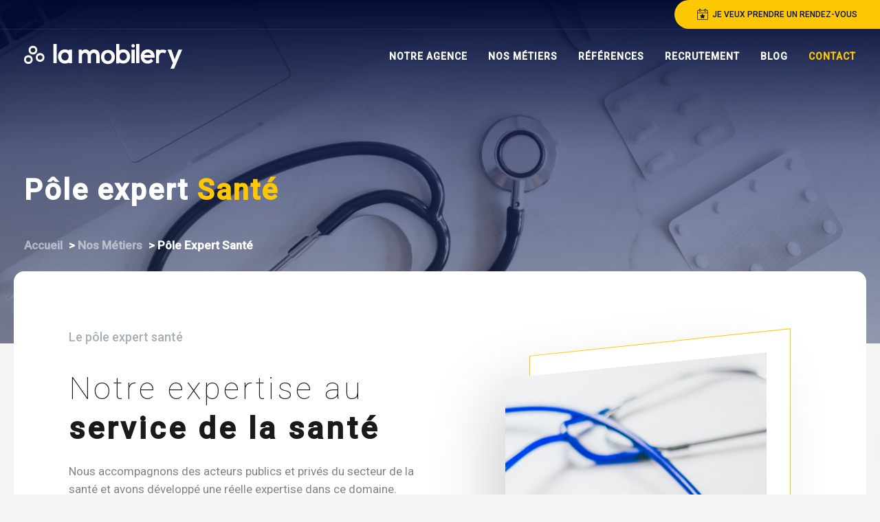

--- FILE ---
content_type: text/html; charset=UTF-8
request_url: https://www.lamobilery.fr/nos-metiers/sante
body_size: 20198
content:

<!DOCTYPE html>
<html dir="ltr" lang="fr-FR"
	prefix="og: https://ogp.me/ns#" >

  <head>
    <meta
      charset="UTF-8">
    <meta name="viewport" content="width=device-width, initial-scale=1">
    <link rel="profile" href="http://gmpg.org/xfn/11">
    <link rel="pingback"
      href="https://www.lamobilery.fr/xmlrpc.php" />

            <link
      href="https://www.lamobilery.fr/wp-content/uploads/2020/07/Favicon-1.svg"
      rel="icon" sizes="any" type="image/svg+xml">
        
    <title>Pôle Expert Santé | La Mobilery</title>

		<!-- All in One SEO 4.3.8 - aioseo.com -->
		<meta name="robots" content="max-image-preview:large" />
		<link rel="canonical" href="https://www.lamobilery.fr/nos-metiers/sante" />
		<meta name="generator" content="All in One SEO (AIOSEO) 4.3.8" />
		<meta property="og:locale" content="fr_FR" />
		<meta property="og:site_name" content="La Mobilery - La Mobilery est une agence de conseil et de développement d&#039;application web et mobiles basée à Lille, Tours et Paris" />
		<meta property="og:type" content="article" />
		<meta property="og:title" content="Pôle Expert Santé | La Mobilery" />
		<meta property="og:url" content="https://www.lamobilery.fr/nos-metiers/sante" />
		<meta property="article:published_time" content="2020-09-04T07:33:56+00:00" />
		<meta property="article:modified_time" content="2023-03-28T05:06:27+00:00" />
		<meta name="twitter:card" content="summary" />
		<meta name="twitter:title" content="Pôle Expert Santé | La Mobilery" />
		<script type="application/ld+json" class="aioseo-schema">
			{"@context":"https:\/\/schema.org","@graph":[{"@type":"BreadcrumbList","@id":"https:\/\/www.lamobilery.fr\/nos-metiers\/sante#breadcrumblist","itemListElement":[{"@type":"ListItem","@id":"https:\/\/www.lamobilery.fr\/#listItem","position":1,"item":{"@type":"WebPage","@id":"https:\/\/www.lamobilery.fr\/","name":"Accueil","description":"Depuis 2010, La Mobilery accompagne ses clients pour cr\u00e9er des applications mobiles & des logiciels web et est bas\u00e9e sur Lille, Tours et Paris.","url":"https:\/\/www.lamobilery.fr\/"},"nextItem":"https:\/\/www.lamobilery.fr\/nos-metiers#listItem"},{"@type":"ListItem","@id":"https:\/\/www.lamobilery.fr\/nos-metiers#listItem","position":2,"item":{"@type":"WebPage","@id":"https:\/\/www.lamobilery.fr\/nos-metiers","name":"Nos M\u00e9tiers","description":"D\u00e9finition des m\u00e9tiers exerc\u00e9s au sein l'ESN La Mobilery \u00e0 Lille, Paris et Tours (Product Owner, Scrum Master, UX & UI Designers, D\u00e9veloppeurs web et mobile).","url":"https:\/\/www.lamobilery.fr\/nos-metiers"},"nextItem":"https:\/\/www.lamobilery.fr\/nos-metiers\/sante#listItem","previousItem":"https:\/\/www.lamobilery.fr\/#listItem"},{"@type":"ListItem","@id":"https:\/\/www.lamobilery.fr\/nos-metiers\/sante#listItem","position":3,"item":{"@type":"WebPage","@id":"https:\/\/www.lamobilery.fr\/nos-metiers\/sante","name":"P\u00f4le Expert Sant\u00e9","url":"https:\/\/www.lamobilery.fr\/nos-metiers\/sante"},"previousItem":"https:\/\/www.lamobilery.fr\/nos-metiers#listItem"}]},{"@type":"Organization","@id":"https:\/\/www.lamobilery.fr\/#organization","name":"La Mobilery","url":"https:\/\/www.lamobilery.fr\/"},{"@type":"WebPage","@id":"https:\/\/www.lamobilery.fr\/nos-metiers\/sante#webpage","url":"https:\/\/www.lamobilery.fr\/nos-metiers\/sante","name":"P\u00f4le Expert Sant\u00e9 | La Mobilery","inLanguage":"fr-FR","isPartOf":{"@id":"https:\/\/www.lamobilery.fr\/#website"},"breadcrumb":{"@id":"https:\/\/www.lamobilery.fr\/nos-metiers\/sante#breadcrumblist"},"datePublished":"2020-09-04T07:33:56+00:00","dateModified":"2023-03-28T05:06:27+00:00"},{"@type":"WebSite","@id":"https:\/\/www.lamobilery.fr\/#website","url":"https:\/\/www.lamobilery.fr\/","name":"La Mobilery","description":"La Mobilery est une agence de conseil et de d\u00e9veloppement d'application web et mobiles bas\u00e9e \u00e0 Lille, Tours et Paris","inLanguage":"fr-FR","publisher":{"@id":"https:\/\/www.lamobilery.fr\/#organization"}}]}
		</script>
		<!-- All in One SEO -->

<link rel='dns-prefetch' href='//fonts.googleapis.com' />
<link rel='preconnect' href='https://fonts.gstatic.com' crossorigin />
<link rel="alternate" type="application/rss+xml" title="La Mobilery &raquo; Flux" href="https://www.lamobilery.fr/feed" />
<link rel="stylesheet" href="https://www.lamobilery.fr/wp-content/themes/ekko/core/assets/css/bootstrap.min.css?ver=2.1">
<link rel="stylesheet" href="https://www.lamobilery.fr/wp-content/themes/ekko/style.css?ver=6.2.8">
<link rel="stylesheet" href="https://www.lamobilery.fr/wp-content/themes/ekko-child/style.css?ver=6.2.8">
<link rel="stylesheet" href="https://www.lamobilery.fr/wp-includes/css/dist/block-library/style.min.css?ver=6.2.8">
<link rel="stylesheet" href="https://www.lamobilery.fr/wp-includes/css/classic-themes.min.css?ver=6.2.8">
<style id='global-styles-inline-css' type='text/css'>
body{--wp--preset--color--black: #000000;--wp--preset--color--cyan-bluish-gray: #abb8c3;--wp--preset--color--white: #ffffff;--wp--preset--color--pale-pink: #f78da7;--wp--preset--color--vivid-red: #cf2e2e;--wp--preset--color--luminous-vivid-orange: #ff6900;--wp--preset--color--luminous-vivid-amber: #fcb900;--wp--preset--color--light-green-cyan: #7bdcb5;--wp--preset--color--vivid-green-cyan: #00d084;--wp--preset--color--pale-cyan-blue: #8ed1fc;--wp--preset--color--vivid-cyan-blue: #0693e3;--wp--preset--color--vivid-purple: #9b51e0;--wp--preset--gradient--vivid-cyan-blue-to-vivid-purple: linear-gradient(135deg,rgba(6,147,227,1) 0%,rgb(155,81,224) 100%);--wp--preset--gradient--light-green-cyan-to-vivid-green-cyan: linear-gradient(135deg,rgb(122,220,180) 0%,rgb(0,208,130) 100%);--wp--preset--gradient--luminous-vivid-amber-to-luminous-vivid-orange: linear-gradient(135deg,rgba(252,185,0,1) 0%,rgba(255,105,0,1) 100%);--wp--preset--gradient--luminous-vivid-orange-to-vivid-red: linear-gradient(135deg,rgba(255,105,0,1) 0%,rgb(207,46,46) 100%);--wp--preset--gradient--very-light-gray-to-cyan-bluish-gray: linear-gradient(135deg,rgb(238,238,238) 0%,rgb(169,184,195) 100%);--wp--preset--gradient--cool-to-warm-spectrum: linear-gradient(135deg,rgb(74,234,220) 0%,rgb(151,120,209) 20%,rgb(207,42,186) 40%,rgb(238,44,130) 60%,rgb(251,105,98) 80%,rgb(254,248,76) 100%);--wp--preset--gradient--blush-light-purple: linear-gradient(135deg,rgb(255,206,236) 0%,rgb(152,150,240) 100%);--wp--preset--gradient--blush-bordeaux: linear-gradient(135deg,rgb(254,205,165) 0%,rgb(254,45,45) 50%,rgb(107,0,62) 100%);--wp--preset--gradient--luminous-dusk: linear-gradient(135deg,rgb(255,203,112) 0%,rgb(199,81,192) 50%,rgb(65,88,208) 100%);--wp--preset--gradient--pale-ocean: linear-gradient(135deg,rgb(255,245,203) 0%,rgb(182,227,212) 50%,rgb(51,167,181) 100%);--wp--preset--gradient--electric-grass: linear-gradient(135deg,rgb(202,248,128) 0%,rgb(113,206,126) 100%);--wp--preset--gradient--midnight: linear-gradient(135deg,rgb(2,3,129) 0%,rgb(40,116,252) 100%);--wp--preset--duotone--dark-grayscale: url('#wp-duotone-dark-grayscale');--wp--preset--duotone--grayscale: url('#wp-duotone-grayscale');--wp--preset--duotone--purple-yellow: url('#wp-duotone-purple-yellow');--wp--preset--duotone--blue-red: url('#wp-duotone-blue-red');--wp--preset--duotone--midnight: url('#wp-duotone-midnight');--wp--preset--duotone--magenta-yellow: url('#wp-duotone-magenta-yellow');--wp--preset--duotone--purple-green: url('#wp-duotone-purple-green');--wp--preset--duotone--blue-orange: url('#wp-duotone-blue-orange');--wp--preset--font-size--small: 13px;--wp--preset--font-size--medium: 20px;--wp--preset--font-size--large: 36px;--wp--preset--font-size--x-large: 42px;--wp--preset--spacing--20: 0.44rem;--wp--preset--spacing--30: 0.67rem;--wp--preset--spacing--40: 1rem;--wp--preset--spacing--50: 1.5rem;--wp--preset--spacing--60: 2.25rem;--wp--preset--spacing--70: 3.38rem;--wp--preset--spacing--80: 5.06rem;--wp--preset--shadow--natural: 6px 6px 9px rgba(0, 0, 0, 0.2);--wp--preset--shadow--deep: 12px 12px 50px rgba(0, 0, 0, 0.4);--wp--preset--shadow--sharp: 6px 6px 0px rgba(0, 0, 0, 0.2);--wp--preset--shadow--outlined: 6px 6px 0px -3px rgba(255, 255, 255, 1), 6px 6px rgba(0, 0, 0, 1);--wp--preset--shadow--crisp: 6px 6px 0px rgba(0, 0, 0, 1);}:where(.is-layout-flex){gap: 0.5em;}body .is-layout-flow > .alignleft{float: left;margin-inline-start: 0;margin-inline-end: 2em;}body .is-layout-flow > .alignright{float: right;margin-inline-start: 2em;margin-inline-end: 0;}body .is-layout-flow > .aligncenter{margin-left: auto !important;margin-right: auto !important;}body .is-layout-constrained > .alignleft{float: left;margin-inline-start: 0;margin-inline-end: 2em;}body .is-layout-constrained > .alignright{float: right;margin-inline-start: 2em;margin-inline-end: 0;}body .is-layout-constrained > .aligncenter{margin-left: auto !important;margin-right: auto !important;}body .is-layout-constrained > :where(:not(.alignleft):not(.alignright):not(.alignfull)){max-width: var(--wp--style--global--content-size);margin-left: auto !important;margin-right: auto !important;}body .is-layout-constrained > .alignwide{max-width: var(--wp--style--global--wide-size);}body .is-layout-flex{display: flex;}body .is-layout-flex{flex-wrap: wrap;align-items: center;}body .is-layout-flex > *{margin: 0;}:where(.wp-block-columns.is-layout-flex){gap: 2em;}.has-black-color{color: var(--wp--preset--color--black) !important;}.has-cyan-bluish-gray-color{color: var(--wp--preset--color--cyan-bluish-gray) !important;}.has-white-color{color: var(--wp--preset--color--white) !important;}.has-pale-pink-color{color: var(--wp--preset--color--pale-pink) !important;}.has-vivid-red-color{color: var(--wp--preset--color--vivid-red) !important;}.has-luminous-vivid-orange-color{color: var(--wp--preset--color--luminous-vivid-orange) !important;}.has-luminous-vivid-amber-color{color: var(--wp--preset--color--luminous-vivid-amber) !important;}.has-light-green-cyan-color{color: var(--wp--preset--color--light-green-cyan) !important;}.has-vivid-green-cyan-color{color: var(--wp--preset--color--vivid-green-cyan) !important;}.has-pale-cyan-blue-color{color: var(--wp--preset--color--pale-cyan-blue) !important;}.has-vivid-cyan-blue-color{color: var(--wp--preset--color--vivid-cyan-blue) !important;}.has-vivid-purple-color{color: var(--wp--preset--color--vivid-purple) !important;}.has-black-background-color{background-color: var(--wp--preset--color--black) !important;}.has-cyan-bluish-gray-background-color{background-color: var(--wp--preset--color--cyan-bluish-gray) !important;}.has-white-background-color{background-color: var(--wp--preset--color--white) !important;}.has-pale-pink-background-color{background-color: var(--wp--preset--color--pale-pink) !important;}.has-vivid-red-background-color{background-color: var(--wp--preset--color--vivid-red) !important;}.has-luminous-vivid-orange-background-color{background-color: var(--wp--preset--color--luminous-vivid-orange) !important;}.has-luminous-vivid-amber-background-color{background-color: var(--wp--preset--color--luminous-vivid-amber) !important;}.has-light-green-cyan-background-color{background-color: var(--wp--preset--color--light-green-cyan) !important;}.has-vivid-green-cyan-background-color{background-color: var(--wp--preset--color--vivid-green-cyan) !important;}.has-pale-cyan-blue-background-color{background-color: var(--wp--preset--color--pale-cyan-blue) !important;}.has-vivid-cyan-blue-background-color{background-color: var(--wp--preset--color--vivid-cyan-blue) !important;}.has-vivid-purple-background-color{background-color: var(--wp--preset--color--vivid-purple) !important;}.has-black-border-color{border-color: var(--wp--preset--color--black) !important;}.has-cyan-bluish-gray-border-color{border-color: var(--wp--preset--color--cyan-bluish-gray) !important;}.has-white-border-color{border-color: var(--wp--preset--color--white) !important;}.has-pale-pink-border-color{border-color: var(--wp--preset--color--pale-pink) !important;}.has-vivid-red-border-color{border-color: var(--wp--preset--color--vivid-red) !important;}.has-luminous-vivid-orange-border-color{border-color: var(--wp--preset--color--luminous-vivid-orange) !important;}.has-luminous-vivid-amber-border-color{border-color: var(--wp--preset--color--luminous-vivid-amber) !important;}.has-light-green-cyan-border-color{border-color: var(--wp--preset--color--light-green-cyan) !important;}.has-vivid-green-cyan-border-color{border-color: var(--wp--preset--color--vivid-green-cyan) !important;}.has-pale-cyan-blue-border-color{border-color: var(--wp--preset--color--pale-cyan-blue) !important;}.has-vivid-cyan-blue-border-color{border-color: var(--wp--preset--color--vivid-cyan-blue) !important;}.has-vivid-purple-border-color{border-color: var(--wp--preset--color--vivid-purple) !important;}.has-vivid-cyan-blue-to-vivid-purple-gradient-background{background: var(--wp--preset--gradient--vivid-cyan-blue-to-vivid-purple) !important;}.has-light-green-cyan-to-vivid-green-cyan-gradient-background{background: var(--wp--preset--gradient--light-green-cyan-to-vivid-green-cyan) !important;}.has-luminous-vivid-amber-to-luminous-vivid-orange-gradient-background{background: var(--wp--preset--gradient--luminous-vivid-amber-to-luminous-vivid-orange) !important;}.has-luminous-vivid-orange-to-vivid-red-gradient-background{background: var(--wp--preset--gradient--luminous-vivid-orange-to-vivid-red) !important;}.has-very-light-gray-to-cyan-bluish-gray-gradient-background{background: var(--wp--preset--gradient--very-light-gray-to-cyan-bluish-gray) !important;}.has-cool-to-warm-spectrum-gradient-background{background: var(--wp--preset--gradient--cool-to-warm-spectrum) !important;}.has-blush-light-purple-gradient-background{background: var(--wp--preset--gradient--blush-light-purple) !important;}.has-blush-bordeaux-gradient-background{background: var(--wp--preset--gradient--blush-bordeaux) !important;}.has-luminous-dusk-gradient-background{background: var(--wp--preset--gradient--luminous-dusk) !important;}.has-pale-ocean-gradient-background{background: var(--wp--preset--gradient--pale-ocean) !important;}.has-electric-grass-gradient-background{background: var(--wp--preset--gradient--electric-grass) !important;}.has-midnight-gradient-background{background: var(--wp--preset--gradient--midnight) !important;}.has-small-font-size{font-size: var(--wp--preset--font-size--small) !important;}.has-medium-font-size{font-size: var(--wp--preset--font-size--medium) !important;}.has-large-font-size{font-size: var(--wp--preset--font-size--large) !important;}.has-x-large-font-size{font-size: var(--wp--preset--font-size--x-large) !important;}
.wp-block-navigation a:where(:not(.wp-element-button)){color: inherit;}
:where(.wp-block-columns.is-layout-flex){gap: 2em;}
.wp-block-pullquote{font-size: 1.5em;line-height: 1.6;}
</style>
<link rel="stylesheet" href="https://www.lamobilery.fr/wp-content/plugins/redux-framework/redux-core/assets/css/extendify-utilities.css?ver=4.4.1">
<link rel="stylesheet" href="https://www.lamobilery.fr/wp-content/plugins/contact-form-7/includes/css/styles.css?ver=5.7.7">
<link rel="stylesheet" href="https://www.lamobilery.fr/wp-content/plugins/keydesign-addon-child/assets/css/kd_vc_front.css?ver=6.2.8">
<style id='kd-addon-style-inline-css' type='text/css'>
.tt_button.second-style .iconita,#single-page #comments input[type="submit"]:hover,.tt_button.tt_secondary_button,.tt_button.tt_secondary_button .iconita,.team-carousel .owl-item .team-member.design-creative .team-socials a,.format-quote .entry-wrapper:before,.blog-single-title a:hover,.upper-footer i:hover,.wpb-js-composer .vc_tta-container .vc_tta-tabs.vc_tta-tabs-position-left .vc_tta-tab a:hover,.wpb-js-composer .vc_tta-container .vc_tta-tabs.vc_tta-tabs-position-left .vc_tta-tab.vc_active a,.wpb-js-composer .vc_tta-container .vc_tta-tabs.vc_tta-tabs-position-right .vc_tta-tab a:hover,.wpb-js-composer .vc_tta-container .vc_tta-tabs.vc_tta-tabs-position-right .vc_tta-tab.vc_active a,footer.underline-effect .textwidget a:hover,.kd-price-block .pb-price,.team-member.design-classic .kd-team-contact a:hover,#commentform #submit:hover,.kd-panel-subtitle ul>li:before,.kd-panel-subtitle ol>li:before,.tab-text-container ul>li:before,.side-content-text ul>li:before,.wpb_text_column ul>li:before,.modal-content-contact .redux-social-media-list i:hover,.related-content .portfolio .post-link:hover,.related-content .portfolio h5 a:hover,#posts-content .post-link:hover,.team-member.design-classic .team-socials .fab,.vc_grid-item-mini .blog-detailed-grid .vc_gitem-post-data.vc_gitem-post-data-source-post_date p:before,.vc_grid-item-mini .blog-detailed-grid .vc_gitem-post-data.vc_gitem-post-data-source-post_date div:before,#posts-content.blog-detailed-grid .entry-meta a:hover,.woocommerce div.product .woocommerce-tabs ul.tabs li.active a,.woocommerce div.product .woocommerce-tabs ul.tabs li a:hover,.large-counter .kd_counter_units,.footer_widget .redux-social-media-list i,.woocommerce ul.products li.product .categories a:hover,#single-page .bbp-login-form .user-submit:hover,.woocommerce-page ul.products li.product.woo-minimal-style .button,.woocommerce-page ul.products li.product.woo-minimal-style .added_to_cart,.menubar #main-menu .navbar-nav .mega-menu.menu-item-has-children .dropdown:hover > a,.key-icon-box .ib-link a,.footer-bar .footer-nav-menu ul li a:hover,#popup-modal .close:hover,body.maintenance-mode .container h2,.wpb-js-composer .vc_tta-container .vc_tta.vc_tta-style-classic.vc_tta-tabs-position-top .vc_tta-tabs-container .vc_tta-tabs-list li.vc_active a,.wpb-js-composer .vc_tta-container .vc_tta.vc_tta-style-classic.vc_tta-tabs-position-top .vc_tta-tabs-container .vc_tta-tabs-list li a:hover,blockquote:before,.feature-sections-wrapper .feature-sections-tabs .nav-tabs a:hover i,.feature-sections-wrapper .feature-sections-tabs .nav-tabs li.active a i,.woocommerce nav.woocommerce-pagination ul li a:hover,.port-prev.tt_button,.port-next.tt_button,.upper-footer .socials-widget a:hover .fa,.woocommerce .woocommerce-form-login .button:hover,.footer_widget ul a:hover,.side-content-text ul li:before,span.bbp-admin-links a:hover,#bbpress-forums #bbp-single-user-details #bbp-user-navigation a:hover,.vc_grid-item-mini .vc_gitem-post-data.vc_gitem-post-data-source-post_date div:before,.vc_grid-item-mini .vc_gitem-post-data.vc_gitem-post-data-source-post_author a:before,.vc_grid-item-mini .blog-detailed-grid .vc_btn3-container:hover a,.feature-sections-wrapper .feature-sections-tabs .nav-tabs a:hover,.topbar-lang-switcher ul li a:hover span,.feature-sections-wrapper .feature-sections-tabs .nav-tabs li.active a,div.bbp-breadcrumb a:hover,#bbpress-forums div.bbp-topic-author a.bbp-author-name,#bbpress-forums div.bbp-reply-author a.bbp-author-name,.kd_pie_chart .kd-piechart-icon,.row .vc_toggle_size_md.vc_toggle_simple .vc_toggle_title:hover h4,.row .vc_toggle_size_md.vc_toggle_default .vc_toggle_title:hover h4,.woocommerce .checkout_coupon .button:hover:hover,.woocommerce-page #payment #place_order:hover,.team-member.design-minimal .team-socials a,.woocommerce-cart #single-page table.cart .button:hover,.woocommerce-cart #single-page table.cart .actions .button:hover,.wpb-js-composer .vc_tta-container .vc_tta-color-white.vc_tta-style-modern .vc_tta-tab.vc_active a,.team-member.design-two:hover .team-socials .fab:hover,.team-member.design-two .team-socials .fab:hover,#single-page .return-to-shop a:hover,.woocommerce-error a,.woocommerce-info a,.woocommerce-message a,.woocommerce-cart .wc-proceed-to-checkout a.checkout-button:hover,.navbar-nav li.dropdown:hover .dropdown-menu:hover li a:hover,.woocommerce ul.products li.product h2:hover,.keydesign-cart .buttons .btn,.woocommerce .keydesign-cart .buttons .btn,.woocommerce #payment #place_order:hover,.woocommerce-page #payment #place_order:hover,.portfolio-meta.share-meta .fa:hover,.woocommerce-account #single-page .woocommerce-Button:hover,.woocommerce #respond input#submit:hover,.woocommerce-page ul.products li.product.woo-minimal-style .button:hover,.woocommerce-page ul.products li.product.woo-minimal-style .added_to_cart:hover,.blog_widget ul li a:hover,#posts-content .entry-meta a:hover,.woocommerce a.button:hover,.keydesign-cart:hover .cart-icon,#comments input[type="submit"],.search-submit:hover,.blog-single-content .tags a,.lower-footer a:hover,#posts-content .post .blog-single-title a:hover,#posts-content.blog-minimal-list .blog-single-title a:hover,#posts-content.blog-img-left-list .blog-single-title a:hover,.socials-widget a:hover .fa,.socials-widget a:hover,#customizer .ekko-tooltip,.footer_widget .menu li a:hover,.row .vc_toggle_size_md.vc_toggle_simple .vc_toggle_title:hover h4,#single-page .single-page-content .widget ul li a:hover,#comments .reply a:hover,#comments .comment-meta a:hover,#kd-slider .secondary_slider,#single-page .single-page-content .widget ul li.current-menu-item a,.team-socials .fa:hover,#posts-content .post .tt_button:hover .fa,#posts-content .post .tt_button:hover,.topbar-socials a:hover .fa,.pricing .pricing-price,.pricing-table .tt_button,.topbar-phone .iconsmind-Telephone ,.topbar-email .iconsmind-Mail,.modal-content-contact .key-icon-box .service-heading a:hover,.pricing-table.active .tt_button:hover,.footer-business-content a:hover,.vc_grid-item-mini .vc_gitem-zone .vc_btn3.vc_btn3-style-custom,.star-rating span,.es-accordion .es-heading h4 a:hover,.keydesign-cart ul.product_list_widget .cart-item:hover,.woocommerce .keydesign-cart ul.product_list_widget .cart-item:hover,#customizer .options a:hover i,.woocommerce .price_slider_wrapper .price_slider_amount .button,#customizer .options a:hover,#single-page input[type="submit"]:hover,#posts-content .post input[type="submit"]:hover,.active .pricing-option i,#comments .reply a:hover,.meta-content .tags a:hover,.navigation.pagination .next,.woocommerce-cart#single-page table.cart .product-name a:hover,.navigation.pagination .prev,.product_meta a:hover,.tags a:hover,.tagcloud a:hover,.tt_button.second-style,.lower-footer .pull-right a:hover,.woocommerce-review-link:hover,.section .wpcf7-mail-sent-ok,.blog-header-form .wpcf7-mail-sent-ok,.upper-footer .modal-menu-item,.video-socials a:hover .fa,.kd_pie_chart .pc-link a:hover,.vc_grid-item-mini .vc_gitem_row .vc_gitem-col h4:hover,.fa,.far,.fas,.fab,.wpcf7 .wpcf7-submit:hover,.contact .wpcf7-response-output,.video-bg .secondary-button:hover,#headerbg li a.active,#headerbg li a.active:hover,.footer-nav a:hover ,.wpb_wrapper .menu a:hover ,.text-danger,.blog_widget ul li a:before,.pricing i,.content-area .vc_grid .vc_gitem-zone-c .vc_general,code,#single-page .single-page-content ul li:before,.subscribe-form header .wpcf7-submit,#posts-content .page-content ul li:before,.chart-content .nc-icon-outline,.chart,.row .vc_custom_heading a:hover,.secondary-button-inverse,.primary-button.button-inverse:hover,.primary-button,a,.kd-process-steps .pss-step-number span,.navbar-default .navbar-nav > .active > a,.pss-link a:hover,.kd_number_string,.featured_content_parent .active-elem h4,.contact-map-container .toggle-map:hover .fa,.contact-map-container .toggle-map:hover,.testimonials.slider .tt-container:before,.tt_button:hover,div.wpforms-container-full .wpforms-form input[type=submit]:hover,div.wpforms-container-full .wpforms-form button[type=submit]:hover,.nc-icon-outline,.phb-simple-link:hover,.content-area .vc_grid-item-mini:hover .vc_gitem-zone-c .vc_gitem_row .vc_gitem-col h4,.woocommerce ul.products li.product h3:hover,.wpb_text_column ol>li:before,.wpb_text_column ul>li:before,.key-icon-box .ib-link a:hover,.features-tabs .tab-controls li a:hover,.features-tabs.tab-img-fullwidth li.active a,.wp-block-button .wp-block-button__link:hover,.wp-block-archives li a:hover,.wp-block-categories.wp-block-categories-list li a:hover,.cb-container .cb-img-area i,.kd-counter-icon i,.features-tabs .tab-controls li i,.key-icon-box i,.business-info-wrapper .toggle-map-info,.process-icon i,.kd-progress-icon i,.side-content-wrapper i.section-icon {color: #FDC803;}.navbar.navbar-default .menubar .navbar-nav .active > a {color: #FDC803!important;}.play-btn-primary-color .play-video:hover,.play-btn-primary-color .play-video,.play-btn-primary-color.play-video:hover,.play-btn-primary-color.play-video,.search .search-form .search-field,.feature-sections-wrapper .feature-sections-tabs .nav-tabs li.active a,.blog_widget .woocommerce-product-search .search-field,.features-tabs.tab-img-fullwidth li.active a,.pricing-table.active,.key-icon-box:hover .ib-wrapper,.cb-container:hover,.modal-content-inner .wpcf7-not-valid-tip,.section .wpcf7-mail-sent-ok,.toggle-map-info:hover,.blog-header-form .wpcf7-mail-sent-ok,.blog-header-form .wpcf7-not-valid-tip,.section .wpcf7-not-valid-tip,.kd-side-panel .wpcf7-not-valid-tip,.kd-process-steps.process-checkbox-template .pss-item:before,.kd-process-steps.process-checkbox-template,.kd-separator,.kd-separator .kd-separator-line {border-color: #FDC803;}.video-modal .modal-content .close:hover,#single-page .bbp-login-form .user-submit,.bbpress #user-submit,.gform_wrapper .gform_footer input.button,.gform_wrapper .gform_footer input[type=submit],input[type="button"].ninja-forms-field,.modal-content-inner .wpcf7-submit:hover,.searchform #searchsubmit,#kd-slider,.kd-contact-form.light_background .wpcf7 .wpcf7-submit,.footer-newsletter-form .wpcf7 .wpcf7-submit,.kd_progressbarfill,.phone-wrapper,.wpb_wrapper #loginform .button,.woocommerce input.button,.email-wrapper,.woocommerce ul.products li.product .added_to_cart:hover,.footer-business-info.footer-socials a:hover,.parallax.with-overlay:after,.content-area .vc_grid-filter>.vc_grid-filter-item span:after,.tt_button.tt_secondary_button:hover,.pricing-table .tt_button:hover,.modal-content-inner .wpcf7-not-valid-tip,.kd-side-panel .wpcf7-not-valid-tip,.tt_button.second-style:hover,.pricing-table.active .tt_button,#customizer .screenshot a,.heading-separator,.blog-header-form .wpcf7-not-valid-tip,.section .wpcf7-not-valid-tip,.port-prev.tt_button:hover,.port-next.tt_button:hover,.owl-buttons div:hover,.row .vc_toggle_default .vc_toggle_icon,.row .vc_toggle_default .vc_toggle_icon::after,.row .vc_toggle_default .vc_toggle_icon::before,.woocommerce #respond input#submit,.woocommerce a.button,.upper-footer .modal-menu-item:hover,.contact-map-container .toggle-map,.portfolio-item .portfolio-content,.tt_button,.owl-dot span,.woocommerce a.remove:hover,.pricing .secondary-button.secondary-button-inverse:hover,.with-overlay .parallax-overlay,.secondary-button.secondary-button-inverse:hover,.secondary-button,#kd-slider .bullet-bar.tparrows,.primary-button.button-inverse,#posts-content .post input[type="submit"],.btn-xl,.with-overlay,.vc_grid-item-mini .vc_gitem-zone .vc_btn3.vc_btn3-style-custom:hover,.woocommerce .price_slider_wrapper .ui-slider-horizontal .ui-slider-range,.separator,.woocommerce button.button,.cb-container.cb_main_color:hover,.keydesign-cart .buttons .btn:hover,.woocommerce .keydesign-cart .buttons .btn:hover,.woocommerce ul.products li.product .button:hover,#single-page #comments input[type="submit"]:hover,.contact-map-container .toggle-map:hover,.wpcf7 .wpcf7-submit:hover,.owl-dot span,.features-tabs .tab.active,.pricing-table.DetailedStyle.active .pricing-title .pricing-title-content,.content-area .vc_grid .vc-gitem-zone-height-mode-auto.vc_gitem-zone.vc_gitem-zone-a:before,.row .vc_toggle_simple .vc_toggle_title:hover .vc_toggle_icon::after,.row .vc_toggle_simple .vc_toggle_title:hover .vc_toggle_icon::before,.wpcf7 .wpcf7-submit,.navigation.pagination .next:hover,#single-page .vc_col-sm-3 .wpcf7 .wpcf7-submit,.spinner:before,.toggle-map-info:hover,.content-area .vc_grid .vc_gitem-zone-c .vc_general:hover,.content-area .vc_grid-item-mini .vc_gitem-animate-fadeIn .vc_gitem-zone.vc_gitem-zone-a:before,.keydesign-cart .badge,.tags a:after,.tagcloud a:after,div.wpcf7 .wpcf7-form .ajax-loader,#bbp_search_submit,div.wpforms-container-full .wpforms-form input[type=submit],div.wpforms-container-full .wpforms-form button[type=submit],.comparison-pricing-table .vc_custom_heading.active,.comparison-pricing-table .pricing-row.active,#commentform #submit,footer.underline-effect .textwidget a:after,footer.underline-effect .navbar-footer li a:after,footer.underline-effect .footer_widget .menu li a:after,#main-menu.underline-effect .navbar-nav .mega-menu .dropdown-menu .menu-item a:after,#main-menu.underline-effect .navbar-nav .menu-item .dropdown-menu .menu-item a:after,.kd-process-steps.process-checkbox-template .pss-step-number span:before,.kd-process-steps.process-checkbox-template .pss-step-number:before,.kd-process-steps.process-checkbox-template .pss-item:before,.blog-page-numbers li.active a,.woocommerce nav.woocommerce-pagination ul li span.current,.woocommerce span.onsale,.kd-price-switch input:checked + .price-slider,.team-member.design-classic .kd-team-contact .kd-team-email:before,.team-member.design-classic .kd-team-contact .kd-team-phone:before,.team-member.design-creative .team-image:before,.team-member.design-creative .team-content-hover:before,.testimonials.slider.with-image .tt-content .tt-container,.ib-hover-2.key-icon-box:hover .ib-wrapper,#main-menu.background-dropdown-effect .navbar-nav .menu-item-has-children .dropdown-menu a:hover,.team-member.design-classic .team-socials a:after,.woocommerce .price_slider_wrapper .ui-slider .ui-slider-handle,.navigation.pagination .prev:hover,.kd-panel-phone:after,.kd-panel-email:after,.kd-panel-social-list .redux-social-media-list a:after,footer.underline-effect .footer_widget ul li.cat-item a:after,.play-btn-primary-color .play-video,.wp-block-button__link {background-color: #FDC803;}#single-page .bbp-login-form .user-submit,#single-page #comments input[type="submit"]:hover,.navigation.pagination .next,.navigation.pagination .prev,.upper-footer .modal-menu-item,.wpcf7 .wpcf7-submit:hover,.tt_button,div.wpforms-container-full .wpforms-form input[type=submit]:hover,div.wpforms-container-full .wpforms-form button[type=submit]:hover,.navigation.pagination .next,.navigation.pagination .prev,.woocommerce ul.products li.product .button:hover,.woocommerce .price_slider_wrapper .ui-slider .ui-slider-handle,.pricing.active,.vc_grid-item-mini .vc_gitem-zone .vc_btn3.vc_btn3-style-custom,.primary-button.button-inverse:hover,.primary-button.button-inverse,.keydesign-cart .buttons .btn,.woocommerce .keydesign-cart .buttons .btn,.wpcf7 .wpcf7-submit,.wpb_wrapper #loginform .button,.owl-buttons div:hover,.woocommerce button.button,.woocommerce a.button,.content-area .vc_grid .vc_gitem-zone-c .vc_general,#commentform #submit,div.wpforms-container-full .wpforms-form input[type=submit],div.wpforms-container-full .wpforms-form button[type=submit],.wp-block-button__link,#posts-content .post input[type="submit"],.woocommerce ul.products li.product .added_to_cart,.woocommerce input.button,.owl-dot.active span,.owl-dot:hover span {border: 2px solid #FDC803;}div.wpcf7 .wpcf7-form .ajax-loader {border: 5px solid #FDC803;}.blog_widget .woocommerce-product-search .search-field,.blog_widget .search-form .search-field,.page-404 .tt_button,#wrapper .widget-title,.blockquote-reverse,.testimonials.slider.owl-dot.active span,.tags a:hover,.tagcloud a:hover,.contact-map-container .toggle-map:hover,.navigation.pagination .next:hover,.navigation.pagination .prev:hover,.contact .wpcf7-response-output,.video-bg .secondary-button,#single-page .single-page-content .widget .widgettitle,.image-bg .secondary-button,.contact .wpcf7-form-control-wrap textarea.wpcf7-form-control:focus,.contact .wpcf7-form-control-wrap input.wpcf7-form-control:focus,.team-member-down:hover .triangle,.team-member:hover .triangle,.comparison-pricing-table .vc_custom_heading.active,.comparison-pricing-table .pricing-row.active,.features-tabs .tab.active:after,.tabs-image-left.features-tabs .tab.active:after,.secondary-button-inverse,.kd-process-steps.process-number-template ul li:hover,.wpb-js-composer .vc_tta-container .vc_tta.vc_tta-style-classic.vc_tta-tabs-position-top .vc_tta-tabs-container .vc_tta-tabs-list li.vc_active a,.vc_separator .vc_sep_holder .vc_sep_line {border-color: #FDC803;}.wpb-js-composer .vc_tta-container .vc_tta-tabs.vc_tta-tabs-position-left .vc_tta-tab.vc_active a,.wpb-js-composer .vc_tta-container .vc_tta-tabs.vc_tta-tabs-position-right .vc_tta-tab.vc_active a,.wpb-js-composer .vc_tta-container .vc_tta-tabs.vc_tta-tabs-position-left .vc_tta-tab.vc_active,.wpb-js-composer .vc_tta-container .vc_tta-tabs.vc_tta-tabs-position-right .vc_tta-tab.vc_active {border-bottom-color: #FDC803;}.wpb-js-composer .vc_tta-container.vc_tta-tabs.vc_tta-tabs-position-left .vc_tta-tab:before {border-right: 9px solid #FDC803;}.wpb-js-composer .vc_tta-container .vc_tta.vc_tta-style-classic.vc_tta-tabs-position-top .vc_tta-tabs-container .vc_tta-tabs-list li:before {border-top: 9px solid #FDC803;}.tt_button.btn_secondary_color.tt_secondary_button:hover,.tt_button.btn_secondary_color,#wrapper.btn-hover-2 .wpcf7 .wpcf7-submit:hover,.btn-hover-2 #commentform #submit:hover,.btn-hover-2 .kd-panel-contact .wpcf7-submit:hover,.play-btn-secondary-color .play-video {background-color: #4AB6C6;}.tt_button.btn_secondary_color.tt_secondary_button,.tt_button.btn_secondary_color:hover {color: #4AB6C6;}.tt_button.btn_secondary_color {border: 2px solid #4AB6C6;}.play-btn-secondary-color .play-video:hover,.play-btn-secondary-color .play-video,.play-btn-secondary-color.play-video:hover,.play-btn-secondary-color.play-video,#wrapper.btn-hover-2 .wpcf7 .wpcf7-submit:hover,.btn-hover-2 #commentform #submit:hover,.btn-hover-2 .kd-panel-contact .wpcf7-submit:hover {border-color: #4AB6C6;}h1,h2,h3,h4,h5,.kd_progress_bar .kd_progb_head .kd-progb-title h4,.es-accordion .es-heading h4 a,.wpb-js-composer .vc_tta-color-white.vc_tta-style-modern .vc_tta-tab>a:hover,#comments .fn,#comments .fn a,.portfolio-block h4,.rw-author-details h4,.testimonials.slider .author,.vc_grid-item-mini .vc_gitem_row .vc_gitem-col h4,.team-content h5,.key-icon-box .service-heading,.post a:hover,.kd_pie_chart .kd_pc_title,.kd_pie_chart .pc-link a,.testimonials .tt-content h4,.kd-photobox .phb-content h4,.kd-process-steps .pss-text-area h4,.widget-title,.kd-promobox .prb-content h4,.bp-content h4,.reply-title,.product_meta,.blog-header .section-heading,.tcards-title,.tcards_header .tcards-name,.woocommerce-result-count,.pss-link a,.navbar-default .nav li a,.logged-in .navbar-nav a,.navbar-nav .menu-item a,.woocommerce table.shop_attributes th,.portfolio-block strong,.keydesign-cart .nc-icon-outline-cart,.portfolio-meta.share-meta .fa,.subscribe input[type="submit"],.es-accordion .es-speaker-container .es-speaker-name,.pricing-title,.woocommerce-cart#single-page table.cart .product-name a,.wpb-js-composer .vc_tta-container .vc_tta-color-white.vc_tta-style-modern .vc_tta-tab>a,.rw_rating .rw-title,.group_table .label,.cb-container.cb_transparent_color:hover .cb-heading,.app-gallery .ag-section-desc h4,.single-post .wpb_text_column strong,.owl-buttons div,#single-page .single-page-content .widget ul li a,.modal-content-contact .key-icon-box .service-heading a,.woocommerce-ordering select,.woocommerce div.product .woocommerce-tabs .panel #reply-title,.page-404 .section-subheading,.showcoupon:hover,.pricing-table .pricing-img i,.navbar-default .navbar-nav > li > a:hover,.testimonials.slider.with-image .tt-container h6,.socials-widget a:hover .fa,.socials-widget a:hover,.owl-nav div,#comments label,.author-box-wrapper .author-name h6,.keydesign-cart .empty-cart,.play-video:hover .fa-play,.author-website,.post-link:hover,#comments .reply a:hover,.author-desc-wrapper a:hover,.blog-single-content .tags a:hover,.woocommerce #coupon_code,.woocommerce .quantity .qty,.kd-price-block .pb-content-wrap .pb-pricing-wrap,.blog-single-title a,.topbar-phone a:hover,.topbar-email a:hover,.topbar #menu-topbar-menu li a:hover,.navbar-topbar li a:hover,.fa.toggle-search:hover,.business-info-header i,.tt_secondary_button.tt_third_button:hover,.tt_secondary_button.tt_third_button:hover .fa,.keydesign-cart .subtotal,#single-page p.cart-empty,blockquote cite,.cta-icon i,.pricing .pricing-option strong,.pricing-table.DetailedStyle .pricing .pricing-price,body.maintenance-mode .countdown,.mobile-cart .keydesign-cart,body.woocommerce-page .entry-header .section-heading,.feature-sections-wrapper .feature-sections-tabs .nav-tabs a,.team-member.design-minimal .team-socials a:hover,.content-area .vc_grid-filter>.vc_grid-filter-item:hover>span,.key-icon-box .ib-link a:hover,.rw-link a:hover,.tcards-link a:hover,.team-link a:hover,.feature-sections-wrapper .side-content-wrapper .simple-link:hover,.woocommerce ul.products li.product .price,.woocommerce-page ul.products li.product.woo-minimal-style:hover .button:hover,.breadcrumbs,.kd_pie_chart .pc_percent_container,.product_meta a:hover,.modal-content-contact .key-icon-box.icon-left.icon-default .fa,.navbar-default .nav:hover > li.dropdown:hover > a,.menubar #main-menu .navbar-nav .mega-menu.menu-item-has-children .dropdown > a,#posts-content.blog-detailed-grid .entry-meta a,.woocommerce nav.woocommerce-pagination ul li a,.content-area .vc_grid-filter>.vc_grid-filter-item.vc_active>span,.feature-sections-wrapper .feature-sections-tabs .nav-tabs a i,.vc_toggle_simple .vc_toggle_title .vc_toggle_icon::after,.vc_toggle_simple .vc_toggle_title .vc_toggle_icon::before,.testimonials .tt-content .content,.es-accordion .es-time,.es-accordion .es-time i,.related-content .portfolio .post-link,.phb-simple-link,.ps-secondary-variant,.ps-default-variant,.vc_custom_heading.post-link,#posts-content .post-link {color: #1a1a1a;}.ib-link.iconbox-main-color a:hover{color: #1a1a1a;}.vc_toggle.vc_toggle_default .vc_toggle_icon,.row .vc_toggle_size_md.vc_toggle_default .vc_toggle_title .vc_toggle_icon:before,.row .vc_toggle_size_md.vc_toggle_default .vc_toggle_title .vc_toggle_icon:after,.searchform #searchsubmit:hover {background-color: #1a1a1a;}.menubar #main-menu .navbar-nav .mega-menu.menu-item-has-children .dropdown > a {color: #1a1a1a !important;}.kd_counter_number:after {background-color: #838383;}.cb-container.cb_transparent_color:hover .cb-text-area p {color: #838383;}.footer-newsletter-form .wpcf7-form .wpcf7-email,.footer-business-info.footer-socials a,.upper-footer {background-color: #081239;}.upper-footer {border-color: #081239;}.footer-business-info,.lower-footer {background-color: #081239;}.lower-footer,.upper-footer,.upper-footer .socials-widget .fa,.footer_widget p {color: #FFFFFF;}.upper-footer i,.upper-footer .widget-title,.upper-footer .modal-menu-item {color: #FFFFFF;}.upper-footer .widget-title,.upper-footer #wp-calendar caption,.footer_widget .menu li a,.lower-footer ul li.cat-item a,.footer-nav-menu .navbar-footer li a,.lower-footer span,.lower-footer a {font-family: Roboto;}.transparent-navigation .navbar.navbar-default.navbar-shrink .topbar-lang-switcher ul:not(:hover) li a,.transparent-navigation .navbar.navbar-default.navbar-shrink .topbar-search .fa.toggle-search,.transparent-navigation .navbar.navbar-default.navbar-shrink #menu-topbar-menu li a,.transparent-navigation .navbar.navbar-default.navbar-shrink .navbar-topbar li a,.transparent-navigation .navbar.navbar-default.navbar-shrink .topbar-phone .iconsmind-Telephone,.transparent-navigation .navbar.navbar-default.navbar-shrink .topbar-email .iconsmind-Mail,.transparent-navigation .navbar.navbar-default.navbar-shrink .topbar-phone a,.transparent-navigation .navbar.navbar-default.navbar-shrink .topbar-email a,.transparent-navigation .navbar.navbar-default.navbar-shrink .topbar-contact .fa,.topbar-lang-switcher ul li a,.cart-icon-container,.topbar-lang-switcher,.topbar-menu,.topbar-search,.fa.toggle-search,.topbar-phone .iconsmind-Telephone,.topbar-email .iconsmind-Mail,.topbar .redux-social-media-list a .fab,.navbar.navbar-default .topbar-contact i,.navbar.navbar-default .topbar-phone a,.navbar.navbar-default .topbar-email a,.navbar.navbar-default .topbar-opening-hours,.transparent-navigation .navbar.navbar-default.navbar-shrink .topbar-opening-hours {color: #FFFFFF !important;}.keydesign-cart svg {fill: #FFFFFF !important;}.topbar-lang-switcher ul li a:hover span,.topbar-search .fa.toggle-search:hover,#menu-topbar-menu a:hover,.topbar .redux-social-media-list a:hover .fab,.navbar-topbar a:hover,.transparent-navigation #menu-topbar-menu li a:hover,.transparent-navigation .navbar.navbar-default .topbar-phone a:hover,.transparent-navigation .navbar.navbar-default .topbar-email a:hover,.navbar.navbar-default .topbar-phone a:hover,.navbar.navbar-default .topbar-email a:hover {color: #1a1a1a;}.transparent-navigation .navbar.navbar-shrink .topbar,.navbar.navbar-default.contained .topbar .container,.navbar.navbar-default.navbar-shrink.with-topbar-sticky .topbar,.navbar .topbar {background-color: #081239 !important;}.topbar-search .search-form .search-field,.topbar .fa.toggle-search.fa-times {color: #081239 !important;}.navbar.navbar-default.contained .container,.navbar.navbar-default .menubar,.navbar.navbar-default.navbar-shrink.fixed-menu,.keydesign-cart .keydesign-cart-dropdown,.navbar.navbar-default .dropdown-menu,#main-menu .navbar-nav .mega-menu > .dropdown-menu:before {background-color: #081239 !important;}.keydesign-cart .keydesign-cart-dropdown,#main-menu .navbar-nav.navbar-shrink .menu-item-has-children .dropdown-menu,.navbar-nav.navbar-shrink .menu-item-has-children .dropdown-menu,.navbar.navbar-default.navbar-shrink .keydesign-cart .keydesign-cart-dropdown,.navbar.navbar-default.navbar-shrink .dropdown-menu,.navbar.navbar-default.navbar-shrink.contained .container,body:not(.transparent-navigation) .navbar.navbar-default.contained .container,.navbar.navbar-default.navbar-shrink .topbar,.navbar.navbar-default.navbar-shrink .menubar {background-color: #081239 !important;}@media (min-width: 960px) {.transparent-navigation .navbar.navbar-default,.transparent-navigation .navbar.navbar-default .container,.transparent-navigation .navbar.navbar-default.contained,.transparent-navigation .navbar .topbar,.transparent-navigation .navbar .menubar {background-color: transparent !important;}.transparent-navigation .navbar:not(.navbar-shrink) #menu-topbar-menu li a,.transparent-navigation .navbar:not(.navbar-shrink) .navbar-topbar li a,.transparent-navigation .navbar:not(.navbar-shrink) .topbar-phone .iconsmind-Telephone,.transparent-navigation .navbar:not(.navbar-shrink) .topbar-email .iconsmind-Mail,.transparent-navigation .navbar:not(.navbar-shrink) .topbar-socials a .fab,.transparent-navigation .navbar:not(.navbar-shrink) .navbar.navbar-default .topbar-phone a,.transparent-navigation .navbar:not(.navbar-shrink) .topbar-email a,.transparent-navigation .navbar:not(.navbar-shrink) .topbar-contact i,.transparent-navigation .navbar:not(.navbar-shrink) .topbar-contact span,.transparent-navigation .navbar:not(.navbar-shrink) .topbar-opening-hours,.transparent-navigation .topbar-lang-switcher ul,.transparent-navigation .topbar-lang-switcher ul:not(:hover) li a,.transparent-navigation .navbar.navbar-default:not(.navbar-shrink) .topbar-search .fa.toggle-search:not(.fa-times),.transparent-navigation .navbar.navbar-default:not(.navbar-shrink) .nav > .menu-item > a,.transparent-navigation .navbar:not(.navbar-shrink) .keydesign-cart .cart-icon,.transparent-navigation .keydesign-cart .badge,.transparent-navigation #logo .logo {color: #FFFFFF !important;}.transparent-navigation .navbar.navbar-default:not(.navbar-shrink) .keydesign-cart svg,.transparent-navigation .navbar:not(.navbar-shrink) .topbar .keydesign-cart svg {fill: #FFFFFF !important;}.transparent-navigation .navbar.navbar-default.navbar-shrink .keydesign-cart svg {fill: #FFFFFF !important;}}#logo .logo {color: #000000 !important;}.transparent-navigation .navbar-shrink #logo .logo,.navbar-shrink #logo .logo {color: #000000 !important;}body,.box,.cb-text-area p,body p ,.upper-footer .search-form .search-field,.upper-footer select,.footer_widget .wpml-ls-legacy-dropdown a,.footer_widget .wpml-ls-legacy-dropdown-click a {color: #838383;font-weight: 400;font-family: Roboto;font-size: 17px;line-height: 26px;}.key-icon-box a p,.key-icon-box a:hover p {color: #838383;}.container #logo .logo {}.container h1 {font-family: Roboto;letter-spacing: 2px;}.container h2,#popup-modal .modal-content h2 {font-weight: 100;font-family: Roboto;letter-spacing: 4px;}.container h3 {font-weight: 100;font-family: Roboto;letter-spacing: 4px;}.content-area .vc_grid-item-mini .vc_gitem_row .vc_gitem-col h4,.container h4,.kd-photobox .phb-content h4,.content-area .vc_grid-item-mini .vc_gitem_row .vc_gitem-col h4 {font-weight: 500;font-family: Roboto;}.vc_grid-item-mini .vc_custom_heading h5,.container h5 {font-weight: 500;font-family: Roboto;}.container h6,.key-icon-box h6.service-heading {font-family: Roboto;}.topbar-phone,.topbar-email,.topbar-socials a,#menu-topbar-menu a,.navbar-topbar a,.topbar-opening-hours,.topbar-lang-switcher ul li span {font-size: 14px;}body .navbar-default .nav li a,body .modal-menu-item {font-weight: 700;font-size: 14px;letter-spacing: 1px;}.entry-header.blog-header {background-color: #1E73BE;}.hover_solid_primary:hover { background-color: #FDC803 !important; border-color: #FDC803 !important; color: #fff !important;}.btn-hover-2 .tt_button.tt_primary_button.btn_primary_color:hover {background-color: #FDC803 !important;}.btn-hover-2 .hover_solid_primary.tt_button::before {background-color: #FDC803 !important;}.btn-hover-2 .hover_solid_primary.tt_button:hover {border-color: #FDC803 !important;}.hover_solid_secondary:hover { background-color: #4AB6C6 !important; border-color: #4AB6C6 !important; color: #fff !important;}.vc_grid-item-mini .blog-detailed-grid .vc_btn3-container:hover a,.btn-hover-2 .tt_button:hover,.woocommerce .btn-hover-2 ul.products li.product.woo-detailed-style .added_to_cart:hover,.woocommerce .btn-hover-2 ul.products li.product.woo-detailed-style .button:hover,.btn-hover-2 .woocommerce ul.products li.product.woo-detailed-style .added_to_cart:hover,.btn-hover-2 .woocommerce ul.products li.product.woo-detailed-style .button:hover { color: #fff !important; border-color: #4AB6C6 !important;}.btn-hover-2 .tt_button.tt_primary_button.btn_secondary_color:hover,.btn-hover-2 .tt_button::before,.woocommerce .btn-hover-2 ul.products li.product.woo-detailed-style .added_to_cart::before,.woocommerce .btn-hover-2 ul.products li.product.woo-detailed-style .button::before,.btn-hover-2 .woocommerce ul.products li.product.woo-detailed-style .added_to_cart::before,.btn-hover-2 .woocommerce ul.products li.product.woo-detailed-style .button::before { background-color: #4AB6C6 !important;}.hover_outline_primary:hover { background-color: #FDC803 !important; border-color: #FDC803 !important; background: transparent !important;}.hover_outline_secondary:hover { color: #4AB6C6 !important; border-color: #4AB6C6 !important; background-color: transparent !important;}.wpb_wrapper #loginform .input,.woocommerce-product-search .search-field,.search-form .search-field,.wpcf7 input[type="date"],.wpcf7 .wpcf7-text,.wpcf7 .wpcf7-email,.wpcf7 .wpcf7-select,.wpcf7 .wpcf7-select,.wpcf7-form textarea,.wpb_wrapper #loginform .input,.wpcf7 input[type="date"],.wpcf7 .wpcf7-text,.wpcf7 .wpcf7-email,.wpcf7 .wpcf7-select,.modal-content-inner .wpcf7 .wpcf7-text,.modal-content-inner .wpcf7 .wpcf7-email {}.woocommerce ul.products li.product .added_to_cart,.woocommerce ul.products li.product .button,.woocommerce div.product form.cart .button,.tt_button,.wpcf7 .wpcf7-submit,.content-area .vc_grid .vc_gitem-zone-c .vc_general,.tt_button.modal-menu-item,.vc_grid-item-mini .blog-detailed-grid .vc_btn3-container a,.pricing-table .tt_button,.pricing-table.active .tt_button {color: #081239;font-family: Roboto;font-size: 14px;text-transform: uppercase;letter-spacing: 1px;}.tt_button .iconita {color: #081239;}.tt_button:hover,.wpcf7 .wpcf7-submit:hover,.content-area .vc_grid .vc_gitem-zone-c .vc_general:hover,.tt_button.modal-menu-item:hover,.kd-panel-phone a,.kd-panel-email a,.kd-panel-social-list .redux-social-media-list a .fab,.kd-panel-phone .fa,.kd-panel-email .fa,.team-member.design-classic .team-socials .fab,.team-member.design-classic .kd-team-contact a,.team-member.design-classic .fa,.team-member.design-classic .kd-team-contact a:hover,.vc_grid-item-mini .blog-detailed-grid .vc_btn3-container:hover a {color: #081239;}.woocommerce ul.products li.product .added_to_cart,.woocommerce ul.products li.product .button,.woocommerce div.product form.cart .button,#commentform #submit,.tt_button,.wpcf7 .wpcf7-submit,.content-area .vc_grid .vc_gitem-zone-c .vc_general,.tt_button.modal-menu-item,.vc_grid-item-mini .blog-detailed-grid .vc_btn3-container a {border-width: 2px!important;}.woocommerce ul.products li.product .added_to_cart,.woocommerce ul.products li.product .button,.woocommerce div.product form.cart .button,#commentform #submit,.tt_button,.wpcf7 .wpcf7-submit,.content-area .vc_grid .vc_gitem-zone-c .vc_general,.tt_button.modal-menu-item {padding-top: 13px;padding-bottom: 13px;padding-left: 30px;padding-right: 30px;}.rw-authorimg img,.woocommerce #review_form #commentform input[type="text"],.woocommerce #review_form #commentform input[type="email"],.woocommerce #review_form #respond #comment,.wpcf7 .wpcf7-text,.wpcf7 .wpcf7-number,.wpcf7-form textarea,.wpcf7 .wpcf7-email,.wpcf7 .wpcf7-select,.wpcf7 input[type="date"],.blog-header-form .wpcf7 .wpcf7-email,.section .wpcf7-not-valid-tip,.kd-side-panel .wpcf7-not-valid-tip,#single-page #comments input[type="text"],#single-page #comments input[type="email"],#single-page #comments input[type="url"],#single-page #comments textarea,#comments input[type="text"],#comments input[type="email"],#comments input[type="url"],#comments textarea,.wpb_wrapper #loginform .input,.woocommerce #wrapper .quantity .qty,.features-tabs .tab-controls li a,.woocommerce-checkout .woocommerce form .form-row select,.woocommerce-checkout .woocommerce form .form-row input.input-text,.woocommerce-checkout .woocommerce form .form-row textarea,.woocommerce-checkout #single-page .select2-container--default .select2-selection--single,.woocommerce-checkout .woocommerce #coupon_code,.woocommerce-cart #single-page table.cart .quantity .qty,.woocommerce .coupon #coupon_code {border-radius: 25px;}.vc_wp_search .search-field,.rw-authorimg img,.add_to_cart_button,.woocommerce-error .button,.woocommerce-info .button,.woocommerce-message .button,div.wpforms-container-full .wpforms-form input[type=submit],div.wpforms-container-full .wpforms-form button[type=submit],div.wpforms-container-full .wpforms-form input[type=email],div.wpforms-container-full .wpforms-form input[type=number],div.wpforms-container-full .wpforms-form input[type=search],div.wpforms-container-full .wpforms-form input[type=text],div.wpforms-container-full .wpforms-form input[type=url],div.wpforms-container-full .wpforms-form select,div.wpforms-container-full .wpforms-form textarea,.wpforms-confirmation-container-full,div[submit-success] > .wpforms-confirmation-container-full:not(.wpforms-redirection-message),.bbp-login-form .bbp-username input,.bbp-login-form .bbp-email input,.bbp-login-form .bbp-password input,.blog_widget #bbp_search,#bbpress-forums #bbp-search-form #bbp_search,#user-submit,#bbp_search_submit,.woocommerce ul.products li.product .added_to_cart,.woocommerce ul.products li.product .button,#commentform #submit,#single-page #commentform #submit,.woocommerce #review_form #respond .form-submit #submit,.tt_button,.wpcf7 .wpcf7-submit,.tt_button.modal-menu-item,.vc_grid-item-mini .blog-detailed-grid .vc_btn3-container a,#single-page .bbp-login-form .user-submit,.woocommerce .woocommerce-form-login .button,.woocommerce .checkout_coupon .button,.content-area .vc_grid .vc_gitem-zone-c .vc_general,.woocommerce #payment #place_order,.woocommerce-page #payment #place_order,.woocommerce-cart #single-page table.cart .button,.woocommerce-cart .wc-proceed-to-checkout a.checkout-button,#single-page .return-to-shop a,.woocommerce-account #single-page .woocommerce-Button,.keydesign-cart .buttons .btn,.woocommerce div.product form.cart .button,.back-to-top,.blog-page-numbers li.active a,.woocommerce nav.woocommerce-pagination ul li a,.woocommerce nav.woocommerce-pagination ul li span,.tags a:after,.tagcloud a:after,.kd-contact-form.inline-cf.white-input-bg,.woocommerce-account #single-page .woocommerce-button,.woocommerce-account #single-page .button,.wpb_wrapper #loginform .button,.owl-nav div.owl-next,.owl-nav div.owl-prev,.team-member.design-classic .team-socials a:after,.team-member.design-classic .kd-team-contact .kd-team-email:before,.team-member.design-classic .kd-team-contact .kd-team-phone:before,#wrapper .tparrows:not(.hades):not(.ares):not(.hebe):not(.hermes):not(.hephaistos):not(.persephone):not(.erinyen):not(.zeus):not(.metis):not(.dione):not(.uranus),.kd-panel-phone:after,.kd-panel-email:after,.kd-panel-social-list .redux-social-media-list a:after {border-radius: 30px;}.inline-cf .wpcf7-form-control-wrap input,.woocommerce #wrapper .quantity .qty {border-bottom-left-radius: 30px;border-top-left-radius: 30px;}.related-posts .post img,.related-content .portfolio img,#posts-content.blog-img-left-list .entry-image,#posts-content.blog-img-left-list .post img,#posts-content.blog-detailed-grid .post img,#posts-content.blog-minimal-grid .post img,.video-modal-local,.woocommerce-error,.woocommerce-info,.woocommerce-message,#main-menu .navbar-nav .dropdown-menu a,.content-area .vc_gitem-animate-scaleRotateIn .vc_gitem-zone-b,.content-area .vc_gitem-animate-scaleRotateIn .vc_gitem-zone-a,.content-area .vc_gitem-animate-fadeIn .vc_gitem-zone-a,.vc_grid-item-mini .vc_gitem-zone,#main-menu .navbar-nav .menu-item-has-children .dropdown-menu,.woocommerce ul.products li.product.product-category,.content-area .vc_grid-item-mini .vc_gitem-zone.vc_gitem-zone-c,.kd-photobox,.kd-photobox .photobox-img img,.cb-container,.sliding_box_child,.key-icon-box,.key-icon-box .ib-wrapper,.pricing-table.DetailedStyle,.pricing-table.MinimalStyle,.row .vc_toggle,body.woocommerce ul.products li.product.woo-minimal-style,body.woocommerce-page ul.products li.product.woo-minimal-style,.woocommerce ul.products li.product.woo-detailed-style,.woocommerce-page ul.products li.product.woo-detailed-style,body .woo-minimal-style ul.products li.product,body.woocommerce-page ul.products li.product.woo-minimal-style,.single-page-content .woo-detailed-style ul.products li.product,.single-page-content .woo-minimal-style ul.products li.product,.team-member.design-classic,.team-member.design-classic .team-image img,.key-reviews,.video-container img,#posts-content.blog-detailed-grid .post,#posts-content.blog-detailed-grid .post img,#posts-content.blog-minimal-grid .post,#posts-content.blog-minimal-grid .post img,#posts-content .related-posts .post,.single-post #posts-content .related-posts img,.comment-list .comment-body,.vc_grid-item-mini .blog-detailed-grid img,.vc_grid-item-mini .blog-detailed-grid,.woocommerce ul.products li.product .onsale,.single-portfolio .related-content .portfolio,.single-portfolio .related-content .portfolio img,.features-tabs .tab-image-container img,.app-gallery .owl-carousel img,#wrapper .wpb_single_image .vc_single_image-wrapper.vc_box_shadow img,.mg-single-img img,.feature-sections-wrapper .owl-wrapper-outer,.single-format-gallery #posts-content .gallery .owl-wrapper-outer,#posts-content .entry-gallery .owl-wrapper-outer,.feature-sections-wrapper .featured-image img,.feature-sections-wrapper .entry-video,.kd-alertbox,#single-page blockquote,.topbar-search-container,.topbar-lang-switcher ul,.tcards_message,#wrapper .wpcf7 form .wpcf7-response-output,.wpcf7 form .wpcf7-response-output,.contact-map-container,.contact-map-container .business-info-wrapper,.photo-gallery-wrapper .owl-wrapper-outer .owl-item img,.single-post #posts-content .entry-image img,.single-post #posts-content .entry-video .background-video-image,.single-post #posts-content .entry-video .background-video-image img {border-radius: 5px;}.woo-detailed-style .woo-entry-wrapper,#posts-content.blog-detailed-grid .entry-wrapper,#wrapper .blog-detailed-grid .entry-wrapper,#posts-content.blog-minimal-grid .entry-wrapper,#wrapper .blog-minimal-grid .entry-wrapper,.single-portfolio .related-content .portfolio .entry-wrapper {border-bottom-left-radius: 5px;border-bottom-right-radius: 5px;}.woo-detailed-style .woo-entry-image,.woo-minimal-style .woo-entry-image,.single-portfolio .related-posts .entry-image {border-top-left-radius: 5px;border-top-right-radius: 5px;}.testimonials.slider.with-image .tt-content .tt-content-inner .tt-image img {border-top-right-radius: 5px;border-bottom-right-radius: 5px;}.testimonials.slider.with-image .tt-container {border-top-left-radius: 5px;border-bottom-left-radius: 5px;}@media (max-width: 767px) {.testimonials.slider.with-image .tt-container {border-bottom-left-radius: 5px;border-bottom-right-radius: 5px;}.testimonials.slider.with-image .tt-content .tt-content-inner .tt-image img {border-top-left-radius: 5px;border-top-right-radius: 5px;}.team-member.design-creative .team-content-hover {border-radius: 5px;}}@media (max-width: 960px) {.ib-hover-2.key-icon-box .ib-wrapper {background-color: #FDC803;}.key-icon-box.ib-hover-1 .ib-wrapper {border-color: #FDC803;}body,.box,.cb-text-area p,body p ,.upper-footer .search-form .search-field,.upper-footer select,.footer_widget .wpml-ls-legacy-dropdown a,.footer_widget .wpml-ls-legacy-dropdown-click a {}.container h1 {font-size: 30px !important;line-height: 36px !important;}.vc_row .container h2,.container .tab-text-container h2,header.kd-section-title h2,.container h2 {font-size: 32px !important;line-height: 39px !important;}.container h3,.container h3.vc_custom_heading {}.container h4,.container h4.vc_custom_heading {}.container h5,.container h5.vc_custom_heading {}.container h6,.container h6.vc_custom_heading {}}.lm-date-post{position: relative !important;display:block !important;bottom: unset !important;padding-left: 20px !important;}.lm-date-post h6{margin-bottom: 0 !important;}#posts-content img{width:auto;}
</style>
<link rel="stylesheet" href="https://www.lamobilery.fr/wp-content/plugins/keydesign-addon-child/assets/css/photoswipe.css?ver=6.2.8">
<link rel="stylesheet" href="https://www.lamobilery.fr/wp-content/plugins/keydesign-addon-child/assets/css/photoswipe-default-skin.css?ver=6.2.8">
<link rel="stylesheet" href="https://www.lamobilery.fr/wp-content/plugins/webba-booking-lite/frontend/css/classic.css?ver=3.8.51">
<link rel="stylesheet" href="https://www.lamobilery.fr/wp-content/plugins/webba-booking-lite/frontend/css/classic.date.css?ver=3.8.51">
<link rel="stylesheet" href="https://www.lamobilery.fr/wp-content/plugins/webba-booking-lite/frontend/css/wbk-frontend-custom-style.css">
<link rel="stylesheet" href="https://www.lamobilery.fr/wp-content/plugins/webba-booking-lite/frontend/css/wbk-frontend-default-style.css">
<link rel="stylesheet" href="https://www.lamobilery.fr/wp-content/plugins/redux-framework/redux-core/inc/extensions/social_profiles/social_profiles/css/field_social_profiles_frontend.css?ver=4.3.17">
<link rel="stylesheet" href="https://www.lamobilery.fr/wp-content/themes/ekko/core/assets/css/ekko-font.css?ver=2.1">
<link rel="stylesheet" href="https://www.lamobilery.fr/wp-content/plugins/js_composer/assets/css/js_composer.min.css?ver=6.2.0">
<link rel="preload" as="style" href="https://fonts.googleapis.com/css?family=Roboto:400,100,500&#038;display=swap&#038;ver=1616489789" /><link rel="stylesheet" href="https://fonts.googleapis.com/css?family=Roboto:400,100,500&#038;display=swap&#038;ver=1616489789" media="print" onload="this.media='all'"><noscript><link rel="stylesheet" href="https://fonts.googleapis.com/css?family=Roboto:400,100,500&#038;display=swap&#038;ver=1616489789" /></noscript><script type='text/javascript' id='jquery-core-js-extra'>
/* <![CDATA[ */
var my_data = {"template_directory_uri":"https:\/\/www.lamobilery.fr\/wp-content\/themes\/ekko-child"};
/* ]]> */
</script>
<script type='text/javascript' src='https://www.lamobilery.fr/wp-includes/js/jquery/jquery.min.js?ver=3.6.4' id='jquery-core-js'></script>
<script type='text/javascript' src='https://www.lamobilery.fr/wp-includes/js/jquery/jquery-migrate.min.js?ver=3.4.0' id='jquery-migrate-js'></script>
<script type='text/javascript' src='https://www.lamobilery.fr/wp-content/plugins/keydesign-addon-child/assets/js/jquery.easing.min.js?ver=6.2.8' id='kd_easing_script-js'></script>
<script type='text/javascript' src='https://www.lamobilery.fr/wp-content/plugins/keydesign-addon-child/assets/js/owl.carousel.min.js?ver=6.2.8' id='kd_carousel_script-js'></script>
<script type='text/javascript' src='https://www.lamobilery.fr/wp-content/plugins/keydesign-addon-child/assets/js/jquery.appear.js?ver=6.2.8' id='kd_jquery_appear-js'></script>
<script type='text/javascript' src='https://www.lamobilery.fr/wp-content/plugins/keydesign-addon-child/assets/js/kd_addon_script.js?ver=6.2.8' id='kd_addon_script-js'></script>
<script type='text/javascript' src='https://www.lamobilery.fr/wp-includes/js/jquery/ui/core.min.js?ver=1.13.2' id='jquery-ui-core-js'></script>
<script type='text/javascript' src='https://www.lamobilery.fr/wp-includes/js/jquery/ui/effect.min.js?ver=1.13.2' id='jquery-effects-core-js'></script>
<script type='text/javascript' src='https://www.lamobilery.fr/wp-content/plugins/webba-booking-lite/frontend/../common/wbk-validator.js?ver=6.2.8' id='wbk-validator-js'></script>
<script type='text/javascript' src='https://www.lamobilery.fr/wp-content/plugins/webba-booking-lite/frontend/../common/jquery.maskedinput.min.js?ver=6.2.8' id='jquery-maskedinput-js'></script>
<script type='text/javascript' id='wbk-frontend-js-extra'>
/* <![CDATA[ */
var wbkl10n = {"mode":"extended","phonemask":"enabled","phoneformat":"99-99-99-99-99","ajaxurl":"https:\/\/www.lamobilery.fr\/wp-admin\/admin-ajax.php","selectdatestart":"Je propose des cr\u00e9neaux \u2026","selectdatestartbasic":"Je propose des cr\u00e9neaux \u2026","selecttime":"Available time slots","selectdate":"Je choisis une date","thanksforbooking":"<p>Merci d'avoir pris votre rendez-vous en ligne. Nous vous contacterons pour confirmer la date et l'heure de votre venue.<\/p>","january":"Janvier","february":"F\u00e9vrier","march":"Mars","april":"Avril","may":"May","june":"Juin","july":"Juillet","august":"Ao\u00fbt","september":"Septembre","october":"Octobre","november":"Novembre","december":"D\u00e9cembre","jan":"Jan","feb":"F\u00e9v","mar":"Mar","apr":"Avr","mays":"May","jun":"Jui","jul":"Jui","aug":"Ao\u00fb","sep":"Sep","oct":"Oct","nov":"Nov","dec":"D\u00e9c","sunday":"Dimanche","monday":"Lundi","tuesday":"Mardi","wednesday":"Mercredi","thursday":"Jeudi","friday":"Vendredi","saturday":"Samedi","sun":"Dim","mon":"Lun","tue":"Mar","wed":"Mer","thu":"Jeu","fri":"Ven","sat":"Sam","today":"Aujourd'hui","clear":"Effacer","close":"Fermer","startofweek":"1","nextmonth":"Mois suivant","prevmonth":"Mois pr\u00e9c\u00e9dent","hide_form":"disabled","booked_text":"Booked","show_booked":"disabled","multi_booking":"enabled","checkout":"Valider votre selection","multi_limit":"5","multi_limit_default":"5","phone_required":"3","show_desc":"disabled","date_input":"classic","allow_attachment":"no","stripe_public_key":"","override_stripe_error":"no","stripe_card_error_message":"incorrect input","something_wrong":"Quelque chose d'anormal s'est produit. Merci de r\u00e9essayer.","time_slot_booked":"Time slot(s) already booked.","pp_redirect":"disabled","show_prev_booking":"disabled","scroll_container":"html, body","continious_appointments":"","show_suitable_hours":"no","stripe_redirect_url":"","stripe_mob_size":"","auto_add_to_cart":"disabled","range_selection":"disabled","picker_format":"dddd d mmmm yyyy","scroll_value":"120","field_required":"","error_status_scroll_value":"0","limit_per_email_message":"You have reached your booking limit."};
/* ]]> */
</script>
<script type='text/javascript' src='https://www.lamobilery.fr/wp-content/plugins/webba-booking-lite/frontend/js/wbk-frontend.js?ver=3.8.51' id='wbk-frontend-js'></script>
<script type='text/javascript' src='https://www.lamobilery.fr/wp-content/plugins/webba-booking-lite/frontend/js/picker.js?ver=3.8.51' id='picker-js'></script>
<script type='text/javascript' src='https://www.lamobilery.fr/wp-content/plugins/webba-booking-lite/frontend/js/picker.date.js?ver=3.8.51' id='picker-date-js'></script>
<script type='text/javascript' src='https://www.lamobilery.fr/wp-content/plugins/webba-booking-lite/frontend/js/legacy.js?ver=3.8.51' id='picker-legacy-js'></script>
<script type='text/javascript' src='https://www.lamobilery.fr/wp-content/plugins/keydesign-addon-child/assets/js/jquery.easytabs.min.js?ver=6.2.8' id='kd_easytabs_script-js'></script>
<meta name="generator" content="Redux 4.4.1" /><meta name="generator" content="Powered by WPBakery Page Builder - drag and drop page builder for WordPress."/>
<style type="text/css" data-type="vc_custom-css">#lm-inside-works-link .wpb_wrapper{height: 100%;}
#lm-inside-works-link .wpb_wrapper .key-icon-box.icon-top{height: 100%;}
#lm-inside-works-link .wpb_wrapper .key-icon-box.icon-top .ib-wrapper{height: 100%;}
.tab-control-item a:hover, .tab-control-item.active a{color: #4AB6C6 !important;}</style><style type="text/css" data-type="vc_shortcodes-custom-css">.vc_custom_1603118678679{padding-top: 250px !important;padding-bottom: 115px !important;background-image: url(https://www.lamobilery.fr/wp-content/uploads/2020/10/lamobilery-sante-header-1.png?id=11788) !important;background-position: center !important;background-repeat: no-repeat !important;background-size: cover !important;}.vc_custom_1600445664980{margin-top: -105px !important;padding-top: 70px !important;padding-right: 50px !important;padding-bottom: 50px !important;padding-left: 50px !important;background-color: #ffffff !important;border-radius: 15px !important;}.vc_custom_1600445789978{padding-top: 50px !important;padding-right: 50px !important;padding-bottom: 40px !important;padding-left: 50px !important;}.vc_custom_1603987342721{padding-top: 100px !important;padding-bottom: 100px !important;background-color: #ffffff !important;}.vc_custom_1604047876606{margin-top: 0px !important;padding-top: 110px !important;padding-bottom: 160px !important;background-color: #ffffff !important;border-radius: 15px !important;}.vc_custom_1604048089645{padding-top: 50px !important;padding-right: 50px !important;padding-bottom: 50px !important;padding-left: 50px !important;}.vc_custom_1604068480732{padding-top: 50px !important;padding-right: 50px !important;padding-left: 50px !important;}.vc_custom_1604048105811{margin-top: 40px !important;margin-bottom: 103px !important;padding-top: 70px !important;padding-right: 50px !important;padding-bottom: 60px !important;padding-left: 50px !important;background-color: #ffffff !important;border-radius: 15px !important;}.vc_custom_1604068557977{padding-top: 60px !important;padding-bottom: 80px !important;}.vc_custom_1515153588210{padding-left: 0px !important;}.vc_custom_1515153344530{padding-bottom: 15px !important;}.vc_custom_1541512821449{padding-right: 40px !important;}.vc_custom_1598623782464{padding-top: 0px !important;}.vc_custom_1600445645475{padding-top: 0px !important;padding-bottom: 40px !important;}.vc_custom_1597685706106{background-position: center !important;background-repeat: no-repeat !important;background-size: cover !important;}.vc_custom_1597684390333{padding-top: 0px !important;padding-bottom: 0px !important;}.vc_custom_1597759173167{padding-right: 0px !important;padding-left: 0px !important;}.vc_custom_1594911170862{padding-top: 24px !important;padding-right: 25px !important;padding-bottom: 24px !important;padding-left: 25px !important;background-color: #ffffff !important;border-radius: 10px !important;}.vc_custom_1594911183799{padding-top: 24px !important;padding-right: 25px !important;padding-bottom: 24px !important;padding-left: 25px !important;background-color: #ffffff !important;border-radius: 10px !important;}.vc_custom_1594911329093{padding-top: 24px !important;padding-right: 25px !important;padding-bottom: 24px !important;padding-left: 25px !important;background-color: #ffffff !important;border-radius: 10px !important;}.vc_custom_1603360313894{padding-top: 22px !important;padding-bottom: 28px !important;}.vc_custom_1603361455370{padding-top: 22px !important;padding-bottom: 28px !important;}.vc_custom_1603360452476{padding-top: 22px !important;padding-bottom: 28px !important;}.vc_custom_1599494546202{padding-right: 30px !important;padding-left: 30px !important;}.vc_custom_1597757267368{padding-right: 50px !important;padding-left: 50px !important;}.vc_custom_1600680721122{padding-right: 50px !important;padding-bottom: 50px !important;padding-left: 50px !important;}.vc_custom_1600680805137{padding-right: 50px !important;padding-bottom: 50px !important;padding-left: 50px !important;}.vc_custom_1600680831384{padding-right: 50px !important;padding-bottom: 50px !important;padding-left: 50px !important;}.vc_custom_1599494546202{padding-right: 30px !important;padding-left: 30px !important;}.vc_custom_1603360721874{margin-top: 10px !important;}.vc_custom_1603360765100{margin-top: 10px !important;}.vc_custom_1603360791089{margin-top: 10px !important;}.vc_custom_1598880235610{padding-top: 44px !important;padding-bottom: 56px !important;}.vc_custom_1604068486430{margin-top: 30px !important;}.vc_custom_1598008293815{border-radius: 10px !important;}.vc_custom_1598008332044{border-radius: 10px !important;}.vc_custom_1598008339728{border-radius: 10px !important;}.vc_custom_1603985418303{padding-right: 0px !important;}.vc_custom_1603985425659{margin-left: 20px !important;}</style><noscript><style> .wpb_animate_when_almost_visible { opacity: 1; }</style></noscript>    <script>
      (function(i, s, o, g, r, a, m) {
        i['GoogleAnalyticsObject'] = r;
        i[r] = i[r] || function() {
          (i[r].q = i[r].q || []).push(arguments)
        }, i[r].l = 1 * new Date();
        a = s.createElement(o), m = s.getElementsByTagName(o)[0];
        a.async = 1;
        a.src = g;
        m.parentNode.insertBefore(a, m)
      })(window, document, 'script', 'https://www.google-analytics.com/analytics.js', 'ga');
      ga('create', 'UA-16723465-1', 'auto');
      ga('send', 'pageview');
    </script>
  </head>

  <body class="page-template-default page page-id-1121 page-child parent-pageid-767 loading-effect fade-in transparent-navigation  wpb-js-composer js-comp-ver-6.2.0 vc_responsive">
    <svg xmlns="http://www.w3.org/2000/svg" viewBox="0 0 0 0" width="0" height="0" focusable="false" role="none" style="visibility: hidden; position: absolute; left: -9999px; overflow: hidden;" ><defs><filter id="wp-duotone-dark-grayscale"><feColorMatrix color-interpolation-filters="sRGB" type="matrix" values=" .299 .587 .114 0 0 .299 .587 .114 0 0 .299 .587 .114 0 0 .299 .587 .114 0 0 " /><feComponentTransfer color-interpolation-filters="sRGB" ><feFuncR type="table" tableValues="0 0.49803921568627" /><feFuncG type="table" tableValues="0 0.49803921568627" /><feFuncB type="table" tableValues="0 0.49803921568627" /><feFuncA type="table" tableValues="1 1" /></feComponentTransfer><feComposite in2="SourceGraphic" operator="in" /></filter></defs></svg><svg xmlns="http://www.w3.org/2000/svg" viewBox="0 0 0 0" width="0" height="0" focusable="false" role="none" style="visibility: hidden; position: absolute; left: -9999px; overflow: hidden;" ><defs><filter id="wp-duotone-grayscale"><feColorMatrix color-interpolation-filters="sRGB" type="matrix" values=" .299 .587 .114 0 0 .299 .587 .114 0 0 .299 .587 .114 0 0 .299 .587 .114 0 0 " /><feComponentTransfer color-interpolation-filters="sRGB" ><feFuncR type="table" tableValues="0 1" /><feFuncG type="table" tableValues="0 1" /><feFuncB type="table" tableValues="0 1" /><feFuncA type="table" tableValues="1 1" /></feComponentTransfer><feComposite in2="SourceGraphic" operator="in" /></filter></defs></svg><svg xmlns="http://www.w3.org/2000/svg" viewBox="0 0 0 0" width="0" height="0" focusable="false" role="none" style="visibility: hidden; position: absolute; left: -9999px; overflow: hidden;" ><defs><filter id="wp-duotone-purple-yellow"><feColorMatrix color-interpolation-filters="sRGB" type="matrix" values=" .299 .587 .114 0 0 .299 .587 .114 0 0 .299 .587 .114 0 0 .299 .587 .114 0 0 " /><feComponentTransfer color-interpolation-filters="sRGB" ><feFuncR type="table" tableValues="0.54901960784314 0.98823529411765" /><feFuncG type="table" tableValues="0 1" /><feFuncB type="table" tableValues="0.71764705882353 0.25490196078431" /><feFuncA type="table" tableValues="1 1" /></feComponentTransfer><feComposite in2="SourceGraphic" operator="in" /></filter></defs></svg><svg xmlns="http://www.w3.org/2000/svg" viewBox="0 0 0 0" width="0" height="0" focusable="false" role="none" style="visibility: hidden; position: absolute; left: -9999px; overflow: hidden;" ><defs><filter id="wp-duotone-blue-red"><feColorMatrix color-interpolation-filters="sRGB" type="matrix" values=" .299 .587 .114 0 0 .299 .587 .114 0 0 .299 .587 .114 0 0 .299 .587 .114 0 0 " /><feComponentTransfer color-interpolation-filters="sRGB" ><feFuncR type="table" tableValues="0 1" /><feFuncG type="table" tableValues="0 0.27843137254902" /><feFuncB type="table" tableValues="0.5921568627451 0.27843137254902" /><feFuncA type="table" tableValues="1 1" /></feComponentTransfer><feComposite in2="SourceGraphic" operator="in" /></filter></defs></svg><svg xmlns="http://www.w3.org/2000/svg" viewBox="0 0 0 0" width="0" height="0" focusable="false" role="none" style="visibility: hidden; position: absolute; left: -9999px; overflow: hidden;" ><defs><filter id="wp-duotone-midnight"><feColorMatrix color-interpolation-filters="sRGB" type="matrix" values=" .299 .587 .114 0 0 .299 .587 .114 0 0 .299 .587 .114 0 0 .299 .587 .114 0 0 " /><feComponentTransfer color-interpolation-filters="sRGB" ><feFuncR type="table" tableValues="0 0" /><feFuncG type="table" tableValues="0 0.64705882352941" /><feFuncB type="table" tableValues="0 1" /><feFuncA type="table" tableValues="1 1" /></feComponentTransfer><feComposite in2="SourceGraphic" operator="in" /></filter></defs></svg><svg xmlns="http://www.w3.org/2000/svg" viewBox="0 0 0 0" width="0" height="0" focusable="false" role="none" style="visibility: hidden; position: absolute; left: -9999px; overflow: hidden;" ><defs><filter id="wp-duotone-magenta-yellow"><feColorMatrix color-interpolation-filters="sRGB" type="matrix" values=" .299 .587 .114 0 0 .299 .587 .114 0 0 .299 .587 .114 0 0 .299 .587 .114 0 0 " /><feComponentTransfer color-interpolation-filters="sRGB" ><feFuncR type="table" tableValues="0.78039215686275 1" /><feFuncG type="table" tableValues="0 0.94901960784314" /><feFuncB type="table" tableValues="0.35294117647059 0.47058823529412" /><feFuncA type="table" tableValues="1 1" /></feComponentTransfer><feComposite in2="SourceGraphic" operator="in" /></filter></defs></svg><svg xmlns="http://www.w3.org/2000/svg" viewBox="0 0 0 0" width="0" height="0" focusable="false" role="none" style="visibility: hidden; position: absolute; left: -9999px; overflow: hidden;" ><defs><filter id="wp-duotone-purple-green"><feColorMatrix color-interpolation-filters="sRGB" type="matrix" values=" .299 .587 .114 0 0 .299 .587 .114 0 0 .299 .587 .114 0 0 .299 .587 .114 0 0 " /><feComponentTransfer color-interpolation-filters="sRGB" ><feFuncR type="table" tableValues="0.65098039215686 0.40392156862745" /><feFuncG type="table" tableValues="0 1" /><feFuncB type="table" tableValues="0.44705882352941 0.4" /><feFuncA type="table" tableValues="1 1" /></feComponentTransfer><feComposite in2="SourceGraphic" operator="in" /></filter></defs></svg><svg xmlns="http://www.w3.org/2000/svg" viewBox="0 0 0 0" width="0" height="0" focusable="false" role="none" style="visibility: hidden; position: absolute; left: -9999px; overflow: hidden;" ><defs><filter id="wp-duotone-blue-orange"><feColorMatrix color-interpolation-filters="sRGB" type="matrix" values=" .299 .587 .114 0 0 .299 .587 .114 0 0 .299 .587 .114 0 0 .299 .587 .114 0 0 " /><feComponentTransfer color-interpolation-filters="sRGB" ><feFuncR type="table" tableValues="0.098039215686275 1" /><feFuncG type="table" tableValues="0 0.66274509803922" /><feFuncB type="table" tableValues="0.84705882352941 0.41960784313725" /><feFuncA type="table" tableValues="1 1" /></feComponentTransfer><feComposite in2="SourceGraphic" operator="in" /></filter></defs></svg>
        <nav class="navbar navbar-default navbar-fixed-top btn-hover-1   with-topbar with-topbar-mobile with-topbar-sticky  nav-transparent-secondary-logo">
                  
  	<div class="topbar tb-default-design visible-on-mobile">
		<div class="container-fluid" style="display:flex; padding-right: 0">
			<div class="topbar-left-content content-empty">
							</div>
			<div class="topbar-right-content "> 
        <div class="topbar-contact"></div>      </div>
    
			<div class="topbar-extra-content">
      <a href="https://www.lamobilery.fr/prise-de-rendez-vous">
      <svg xmlns="http://www.w3.org/2000/svg" width="16" height="16" viewBox="0 0 16 16"><defs><style>.a{fill:#081239;}</style></defs><g transform="translate(-7.804)"><g transform="translate(7.804)"><g transform="translate(0)"><path class="a" d="M22.385,1.736q-.051,0-.1,0H21V.675c0-.424-.42-.675-.86-.675h-1.18a.679.679,0,0,0-.76.675v1.06H13.4V.675A.679.679,0,0,0,12.644,0h-1.18c-.44,0-.86.251-.86.675v1.06H9.325A1.457,1.457,0,0,0,7.8,3.121q0,.049,0,.1V14.361A1.592,1.592,0,0,0,9.325,16H22.283a1.592,1.592,0,0,0,1.52-1.639V3.219A1.449,1.449,0,0,0,22.385,1.736ZM18.963.771H20.2v2.12h-1.24Zm-7.5,0H12.6v2.12h-1.14ZM23,14.361a.809.809,0,0,1-.72.867H9.325a.809.809,0,0,1-.72-.867V6.169H23ZM23,3.219V5.4H8.6V3.219a.663.663,0,0,1,.616-.712.705.705,0,0,1,.1,0H10.6V2.93a.813.813,0,0,0,.86.733h1.18a.729.729,0,0,0,.76-.693q0-.02,0-.039V2.506h4.8V2.93a.725.725,0,0,0,.719.733h1.22A.813.813,0,0,0,21,2.93V2.506h1.28A.672.672,0,0,1,23,3.119.632.632,0,0,1,23,3.219Z" transform="translate(-7.804)"/><path class="a" d="M119.2,198.467l-.36,1.928a.374.374,0,0,0,.04.242.407.407,0,0,0,.54.163l1.8-.906,1.8.906.18.039a.389.389,0,0,0,.24-.077.38.38,0,0,0,.16-.366l-.36-1.928,1.46-1.349a.379.379,0,0,0-.22-.655l-2-.289-.9-1.754a.393.393,0,0,0-.186-.179.407.407,0,0,0-.534.179l-.9,1.754-2,.289a.379.379,0,0,0-.22.655Z" transform="translate(-113.425 -187.035)"/></g></g></g></svg> &nbsp; je veux prendre un rendez-vous
    </a>
      </div>
		</div>
	</div>
              
      
      <div
        class="menubar main-nav-right">
        <div class="container">
          <div id="logo">
                                                <a class="logo"
              href="https://www.lamobilery.fr">
                            <img class="fixed-logo"
                src="https://www.lamobilery.fr/wp-content/uploads/2020/09/logo_lamob_white.svg"
                              alt="La Mobilery"
              />

                            <img class="nav-logo"
                src="https://www.lamobilery.fr/wp-content/uploads/2020/09/logo_lamob_white.svg"
                              alt="La Mobilery"
              />
              
                          </a>
                                              </div>
          <div class="navbar-header page-scroll">
            <button type="button" class="navbar-toggle" data-toggle="collapse" data-target="#main-menu">
              <span class="icon-bar"></span>
              <span class="icon-bar"></span>
              <span class="icon-bar"></span>
            </button>
            <div class="mobile-cart">
                          </div>
          </div>
          <div id="main-menu"
            class="collapse navbar-collapse underline-effect">
            <ul id="menu-main" class="nav navbar-nav"><li id="menu-item-766" class="menu-item menu-item-type-post_type menu-item-object-page menu-item-766"><a title="Notre Agence" href="https://www.lamobilery.fr/notre-agence" data-hover>Notre Agence</a></li>
<li id="menu-item-768" class="menu-item menu-item-type-post_type menu-item-object-page current-page-ancestor menu-item-768"><a title="Nos Métiers" href="https://www.lamobilery.fr/nos-metiers" data-hover>Nos Métiers</a></li>
<li id="menu-item-774" class="menu-item menu-item-type-post_type menu-item-object-page menu-item-774"><a title="Références" href="https://www.lamobilery.fr/references" data-hover>Références</a></li>
<li id="menu-item-765" class="menu-item menu-item-type-post_type menu-item-object-page menu-item-765"><a title="Recrutement" href="https://www.lamobilery.fr/recrutement" data-hover>Recrutement</a></li>
<li id="menu-item-771" class="menu-item menu-item-type-post_type menu-item-object-page menu-item-771"><a title="Blog" href="https://www.lamobilery.fr/blog" data-hover>Blog</a></li>
<li id="menu-item-761" class="contact-nav-item menu-item menu-item-type-post_type menu-item-object-page menu-item-761"><a title="Contact" href="https://www.lamobilery.fr/contact" data-hover>Contact</a></li>
</ul>          </div>
          <div class="main-nav-extra-content">
            <div class="search-cart-wrapper">
                                        </div>
                      </div>
        </div>
      </div>
    </nav>
    
    <div id="wrapper"
      class="hide-title-section no-mobile-animation btn-hover-1">
      
<div id="primary" class="content-area" >
	<main id="main" class="site-main" role="main">

		

<section id="single-page" class="section sante" style="">
    <div class="container">
						<div class="row single-page-content">
											<div data-vc-full-width="true" data-vc-full-width-init="false" class="vc_row wpb_row vc_row-fluid lm-overlay-header vc_custom_1603118678679 vc_row-has-fill vc_row-has-padding-top vc_row-has-padding-bottom"><div class="kd-overlay"  style="background-color:rgba(255,255,255,0.01);"></div><div class="wpb_column vc_column_container vc_col-sm-12"><div class="vc_column-inner vc_custom_1515153588210"><div class="wpb_wrapper"><div class="vc_row wpb_row vc_inner vc_row-fluid vc_custom_1515153344530 vc_row-has-padding-bottom"><div class="wpb_column vc_column_container vc_col-sm-12 vc_col-lg-6 vc_col-md-6"><div class="vc_column-inner vc_custom_1541512821449"><div class="wpb_wrapper"><header class="kd-section-title col-lg-12 text-left   lm-header-title " ><h1 class="separator_off" style="font-size: 42px;">Pôle expert <strong>Santé</strong></h1></header><div class="vc_empty_space"   style="height: 10px"><span class="vc_empty_space_inner"></span></div>
	<div class="wpb_text_column wpb_content_element " >
		<div class="wpb_wrapper">
			<div class="breadcrumbs" typeof="BreadcrumbList" vocab="https://schema.org/"><!-- Breadcrumb NavXT 7.2.0 -->
<span property="itemListElement" typeof="ListItem"><a property="item" typeof="WebPage" title="Go to La Mobilery." href="https://www.lamobilery.fr" class="home" ><span property="name">Accueil</span></a><meta property="position" content="1"></span> &gt; <span property="itemListElement" typeof="ListItem"><a property="item" typeof="WebPage" title="Go to Nos Métiers." href="https://www.lamobilery.fr/nos-metiers" class="post post-page" ><span property="name">Nos Métiers</span></a><meta property="position" content="2"></span> &gt; <span property="itemListElement" typeof="ListItem"><a property="item" typeof="WebPage" title="Go to Pôle Expert Santé." href="https://www.lamobilery.fr/nos-metiers/sante" class="post post-page current-item" aria-current="page"><span property="name">Pôle Expert Santé</span></a><meta property="position" content="3"></span></div>

		</div>
	</div>
</div></div></div><div class="wpb_column vc_column_container vc_col-sm-6"><div class="vc_column-inner"><div class="wpb_wrapper"></div></div></div></div></div></div></div></div><div class="vc_row-full-width vc_clearfix"></div><div id="lm-works-container" class="vc_row wpb_row vc_row-fluid vc_custom_1600445664980 vc_row-has-fill vc_row-has-padding-top vc_row-has-padding-bottom vc_row-has-padding-left vc_row-has-padding-right vc_row-o-content-middle vc_row-flex"><div class="wpb_column vc_column_container vc_col-sm-6"><div class="vc_column-inner vc_custom_1598623782464"><div class="wpb_wrapper"><div class="vc_row wpb_row vc_inner vc_row-fluid vc_custom_1600445645475 vc_row-has-padding-top vc_row-has-padding-bottom"><div class="wpb_column vc_column_container vc_col-sm-12 vc_col-md-offset-0 vc_col-sm-offset-0"><div class="vc_column-inner"><div class="wpb_wrapper"><header class="kd-section-title col-lg-12 text-left    " ><h5 class="separator_off" style="color: #a6adb4;font-size: 18px;line-height: 52px;">Le pôle expert santé</h5></header><header class="kd-section-title col-lg-12 text-left   lm-container-title " ><h2 class="separator_off" ></p>
<h2>Notre expertise au <strong>service de la santé</strong></h2>
<p></h2></header>
	<div class="wpb_text_column wpb_content_element " >
		<div class="wpb_wrapper">
			<p>Nous accompagnons des acteurs publics et privés du secteur de la santé et avons développé une réelle expertise dans ce domaine. Nous mettons nos compétences en matière de développement web et mobile au service de l’innovation médicale et paramédicale, avec toutes les spécificités de secteur, en pleine transformation.<br />
Notre Pôle Santé réunit des projets passionnants et variés tels que la télémédecine, mais aussi le bien-être, l&rsquo;hygiène ou encore de l’analyse de données de sommeil.</p>

		</div>
	</div>
</div></div></div></div></div></div></div><div class="wpb_column vc_column_container vc_col-sm-6"><div class="vc_column-inner"><div class="wpb_wrapper"><div class="vc_row wpb_row vc_inner vc_row-fluid vc_custom_1597685706106 vc_row-has-fill"><div class="wpb_column vc_column_container vc_col-sm-12"><div class="vc_column-inner vc_custom_1597684390333"><div class="wpb_wrapper">
	<div  class="wpb_single_image wpb_content_element vc_align_center   lm-right-skew-media_picture">
		
		<figure class="wpb_wrapper vc_figure">
			<div class="vc_single_image-wrapper   vc_box_border_grey"><img width="360" height="360" src="https://www.lamobilery.fr/wp-content/uploads/2020/10/lamobilery-metier-Sante-definition.jpg" class="vc_single_image-img attachment-large" alt="Image d&#039;un stéthoscope et d&#039;un mobile" decoding="async" loading="lazy" srcset="https://www.lamobilery.fr/wp-content/uploads/2020/10/lamobilery-metier-Sante-definition.jpg 360w, https://www.lamobilery.fr/wp-content/uploads/2020/10/lamobilery-metier-Sante-definition-300x300.jpg 300w, https://www.lamobilery.fr/wp-content/uploads/2020/10/lamobilery-metier-Sante-definition-150x150.jpg 150w, https://www.lamobilery.fr/wp-content/uploads/2020/10/lamobilery-metier-Sante-definition-320x320.jpg 320w" sizes="(max-width: 360px) 100vw, 360px" /></div>
		</figure>
	</div>
</div></div></div></div></div></div></div></div><div class="vc_row wpb_row vc_row-fluid vc_custom_1600445789978 vc_row-has-padding-top vc_row-has-padding-bottom vc_row-has-padding-left vc_row-has-padding-right"><div class="wpb_column vc_column_container vc_col-sm-12"><div class="vc_column-inner"><div class="wpb_wrapper"><div class="vc_row wpb_row vc_inner vc_row-fluid"><div class="lm-shape-hard-point wpb_column vc_column_container vc_col-sm-12"><div class="vc_column-inner"><div class="wpb_wrapper"><div class="kd-shapes shape_rectangle  " style="top: 80px;left: 125px;width: 413px;height: 105px;background-color: #fada5f;" ></div><header class="kd-section-title col-lg-12 text-left   lm-container-title " ><h2 class="separator_off" ></p>
<h2>Les <strong>points forts</strong></h2>
<p></h2></header></div></div></div></div><div class="vc_row wpb_row vc_inner vc_row-fluid vc_custom_1597759173167 vc_column-gap-25 vc_row-o-equal-height vc_row-flex"><div class="wpb_column vc_column_container vc_col-sm-4 vc_col-has-fill"><div class="vc_column-inner vc_custom_1594911170862"><div class="wpb_wrapper">
	<div  class="wpb_single_image wpb_content_element vc_align_center   lm-svg-100">
		
		<figure class="wpb_wrapper vc_figure">
			<div class="vc_single_image-wrapper   vc_box_border_grey"><img width="160" height="160" src="https://www.lamobilery.fr/wp-content/uploads/2020/07/Innovation-ADN@2x.png" class="vc_single_image-img attachment-medium" alt="" decoding="async" loading="lazy" srcset="https://www.lamobilery.fr/wp-content/uploads/2020/07/Innovation-ADN@2x.png 160w, https://www.lamobilery.fr/wp-content/uploads/2020/07/Innovation-ADN@2x-150x150.png 150w" sizes="(max-width: 160px) 100vw, 160px" /></div>
		</figure>
	</div>
<header class="kd-section-title col-lg-12 text-center     vc_custom_1603360313894" ><h4 class="separator_off" style="color: #081239;font-size: 20px;line-height: 24px;">Recourir au numérique<br />
pour mieux soigner</h4></header>
	<div class="wpb_text_column wpb_content_element  bloc-outils" >
		<div class="wpb_wrapper">
			<p>Le challenge est d’impliquer de manière engageante et ludique les patients dans leur rétablissement, avec des interfaces fluides, intuitives, faciles à prendre en main.<br />
Le développement de nouveaux services aux usagers leur permet de devenir véritablement acteur de leur santé.</p>

		</div>
	</div>
</div></div></div><div class="wpb_column vc_column_container vc_col-sm-4 vc_col-has-fill"><div class="vc_column-inner vc_custom_1594911183799"><div class="wpb_wrapper">
	<div  class="wpb_single_image wpb_content_element vc_align_center   lm-svg-100">
		
		<figure class="wpb_wrapper vc_figure">
			<div class="vc_single_image-wrapper   vc_box_border_grey"><img width="160" height="160" src="https://www.lamobilery.fr/wp-content/uploads/2020/07/Rigueur-Expertise@2x.png" class="vc_single_image-img attachment-medium" alt="" decoding="async" loading="lazy" srcset="https://www.lamobilery.fr/wp-content/uploads/2020/07/Rigueur-Expertise@2x.png 160w, https://www.lamobilery.fr/wp-content/uploads/2020/07/Rigueur-Expertise@2x-150x150.png 150w" sizes="(max-width: 160px) 100vw, 160px" /></div>
		</figure>
	</div>
<header class="kd-section-title col-lg-12 text-center     vc_custom_1603361455370" ><h4 class="separator_off" style="color: #081239;font-size: 20px;line-height: 24px;">Acteur de leur santé.</h4></header>
	<div class="wpb_text_column wpb_content_element  bloc-outils" >
		<div class="wpb_wrapper">
			<p>“<a href="https://solidarites-sante.gouv.fr/systeme-de-sante-et-medico-social/masante2022/article/recourir-au-numerique-pour-mieux-soigner">Ma santé 2022: un engagement collectif</a>” concourt à transformer profondément l’usage du numérique dans le secteur de la santé.</p>

		</div>
	</div>
</div></div></div><div class="wpb_column vc_column_container vc_col-sm-4 vc_col-has-fill"><div class="vc_column-inner vc_custom_1594911329093"><div class="wpb_wrapper">
	<div  class="wpb_single_image wpb_content_element vc_align_center   lm-svg-100">
		
		<figure class="wpb_wrapper vc_figure">
			<div class="vc_single_image-wrapper   vc_box_border_grey"><img width="160" height="160" src="https://www.lamobilery.fr/wp-content/uploads/2020/07/Respect-Protocole-Sante-Numerique@2x.png" class="vc_single_image-img attachment-medium" alt="" decoding="async" loading="lazy" srcset="https://www.lamobilery.fr/wp-content/uploads/2020/07/Respect-Protocole-Sante-Numerique@2x.png 160w, https://www.lamobilery.fr/wp-content/uploads/2020/07/Respect-Protocole-Sante-Numerique@2x-150x150.png 150w" sizes="(max-width: 160px) 100vw, 160px" /></div>
		</figure>
	</div>
<header class="kd-section-title col-lg-12 text-center     vc_custom_1603360452476" ><h4 class="separator_off" style="color: #081239;font-size: 20px;line-height: 24px;">Focus Données de santé</h4></header>
	<div class="wpb_text_column wpb_content_element  bloc-outils" >
		<div class="wpb_wrapper">
			<p>Notre partenaire hébergeur <a href="http://www.ate.info">ATE</a> est agréé hébergeur de données de santé.<br />
Nous appliquons la <a href="https://esante.gouv.fr/securite/politique-generale-de-securite-des-systemes-d-information-de-sante">PGSSI_S</a> (politique générale de sécurité des systèmes d’information de santé) scrupuleusement.</p>

		</div>
	</div>
</div></div></div></div>
	<div  class="wpb_single_image wpb_content_element vc_align_left   lm-works-circle-left">
		
		<figure class="wpb_wrapper vc_figure">
			<div class="vc_single_image-wrapper   vc_box_border_grey"><img width="772" height="827" src="https://www.lamobilery.fr/wp-content/uploads/2020/09/Groupe-de-masques-8.png" class="vc_single_image-img attachment-full" alt="" decoding="async" loading="lazy" srcset="https://www.lamobilery.fr/wp-content/uploads/2020/09/Groupe-de-masques-8.png 772w, https://www.lamobilery.fr/wp-content/uploads/2020/09/Groupe-de-masques-8-280x300.png 280w, https://www.lamobilery.fr/wp-content/uploads/2020/09/Groupe-de-masques-8-768x823.png 768w" sizes="(max-width: 772px) 100vw, 772px" /></div>
		</figure>
	</div>

	<div  class="wpb_single_image wpb_content_element vc_align_left   lm-works-circle-right">
		
		<figure class="wpb_wrapper vc_figure">
			<div class="vc_single_image-wrapper   vc_box_border_grey"><img width="1103" height="1083" src="https://www.lamobilery.fr/wp-content/uploads/2020/09/Groupe-de-masques-9.png" class="vc_single_image-img attachment-full" alt="" decoding="async" loading="lazy" srcset="https://www.lamobilery.fr/wp-content/uploads/2020/09/Groupe-de-masques-9.png 1103w, https://www.lamobilery.fr/wp-content/uploads/2020/09/Groupe-de-masques-9-300x295.png 300w, https://www.lamobilery.fr/wp-content/uploads/2020/09/Groupe-de-masques-9-1024x1005.png 1024w, https://www.lamobilery.fr/wp-content/uploads/2020/09/Groupe-de-masques-9-768x754.png 768w" sizes="(max-width: 1103px) 100vw, 1103px" /></div>
		</figure>
	</div>
</div></div></div></div><div id="lm-steps" data-vc-full-width="true" data-vc-full-width-init="false" class="vc_row wpb_row vc_row-fluid lm-clip-path-inverse vc_custom_1603987342721 vc_row-has-fill vc_row-has-padding-top vc_row-has-padding-bottom"><div class="wpb_column vc_column_container vc_col-sm-12"><div class="vc_column-inner"><div class="wpb_wrapper"><div id="lm-small-margin-title" class="vc_row wpb_row vc_inner vc_row-fluid"><div class="lm-best-work-shape wpb_column vc_column_container vc_col-sm-12"><div class="vc_column-inner vc_custom_1599494546202"><div class="wpb_wrapper"><div class="kd-shapes shape_rectangle  " style="top: 88px;left: -170px;width: 413px;height: 40px;background-color: #fada5f;" ></div><header class="kd-section-title col-lg-12 text-left   lm-container-title " ><h2 class="separator_off" ></p>
<h2>Nos <strong>projets</strong></h2>
<p></h2></header><div class="vc_empty_space  lm-hidden-medium"   style="height: 50px"><span class="vc_empty_space_inner"></span></div></div></div></div></div><div class="features-tabs kd-tabswrapper-92294696bc3204049a tabs-image-right tab-img-contained" >
				<div id="kd-extab-58207696bc32040a6c">
				<div class="tab-image-container"><img width="796" height="644" src="https://www.lamobilery.fr/wp-content/uploads/2020/11/lamobilery-metier-Santé-co-vie-apres.jpg" class="attachment-full" alt="Screen des écrans de l&#039;application Co-vie-apres" decoding="async" loading="lazy" srcset="https://www.lamobilery.fr/wp-content/uploads/2020/11/lamobilery-metier-Santé-co-vie-apres.jpg 796w, https://www.lamobilery.fr/wp-content/uploads/2020/11/lamobilery-metier-Santé-co-vie-apres-300x243.jpg 300w, https://www.lamobilery.fr/wp-content/uploads/2020/11/lamobilery-metier-Santé-co-vie-apres-768x621.jpg 768w" sizes="(max-width: 796px) 100vw, 796px" /></div>
				<div class="tab-text-container">
					<h2>Co-vie Apres</h2><p class="tab-content">Elaboré avec le CHU de Tours (37)<br />
Co-vie après permet au CHU de Tours de faciliter le suivi des patients à distance après un séjour en réanimation, et d’optimiser le traitement des données par les médecins, en facilitant leur lecture et leur hiérarchisation dans un tableau de bord conçu sur-mesure.</p></div>
				</div>
				<li class="tab-control-item">
					<a href="#kd-extab-58207696bc32040a6c"> Co-vie Apres</a>
				</li><div id="kd-extab-96256696bc32040ee5">
				<div class="tab-image-container"><img width="796" height="644" src="https://www.lamobilery.fr/wp-content/uploads/2020/10/lamobilery-metier-Santé-co-vie-pro.jpg" class="attachment-full" alt="mock up de co-vie-pro" decoding="async" loading="lazy" srcset="https://www.lamobilery.fr/wp-content/uploads/2020/10/lamobilery-metier-Santé-co-vie-pro.jpg 796w, https://www.lamobilery.fr/wp-content/uploads/2020/10/lamobilery-metier-Santé-co-vie-pro-300x243.jpg 300w, https://www.lamobilery.fr/wp-content/uploads/2020/10/lamobilery-metier-Santé-co-vie-pro-768x621.jpg 768w" sizes="(max-width: 796px) 100vw, 796px" /></div>
				<div class="tab-text-container">
					<h2>Co-vie Pro</h2><p class="tab-content">Elaboré avec le GH d’Avicenne (93)<br />
Co-vie Pro est un outil destiné aux professionnels de santé permettant d’accompagner et de permettre un meilleur suivi des soignants face à la crise du Covid, via des questionnaires de suivi à distance.</p></div>
				</div>
				<li class="tab-control-item">
					<a href="#kd-extab-96256696bc32040ee5"> Co-vie Pro</a>
				</li><div id="kd-extab-78579696bc3204135a">
				<div class="tab-image-container"><img width="796" height="644" src="https://www.lamobilery.fr/wp-content/uploads/2020/10/lamobilery-metier-Santé-big-sleep-data-1.jpg" class="attachment-full" alt="Thomas Ruyant en train de naviguer avec un coéquipier" decoding="async" loading="lazy" srcset="https://www.lamobilery.fr/wp-content/uploads/2020/10/lamobilery-metier-Santé-big-sleep-data-1.jpg 796w, https://www.lamobilery.fr/wp-content/uploads/2020/10/lamobilery-metier-Santé-big-sleep-data-1-300x243.jpg 300w, https://www.lamobilery.fr/wp-content/uploads/2020/10/lamobilery-metier-Santé-big-sleep-data-1-768x621.jpg 768w" sizes="(max-width: 796px) 100vw, 796px" /></div>
				<div class="tab-text-container">
					<h2>Au coeur de l’innovation: Big Sleep Data</h2><p class="tab-content">En collaboration avec Rémy Hurdiel, expert du sommeil en ultra-endurance, enseignant chercheur et maître de conférence à l’Université du Littoral Côte d’Opale, nous avons conçu un outil pour analyser le sommeil des sportifs, et notamment un boxer connecté pour les skipers (Vendée Globe). L’objectif sera dans un second temps d’appliquer les résultats de ses recherches pour développer des outils destinés au grand public.</p></div>
				</div>
				<li class="tab-control-item">
					<a href="#kd-extab-78579696bc3204135a"> Au coeur de l’innovation: Big Sleep Data</a>
				</li>
				<ul class="tab-controls"></ul>
			</div><script type="text/javascript">
				jQuery(document).ready(function($){
					$(".features-tabs.kd-tabswrapper-92294696bc3204049a").each( function () {
						$( "li.tab-control-item" , this ).appendTo( $( ".tab-controls" , this ) );
					});
				});</script></div></div></div></div><div class="vc_row-full-width vc_clearfix"></div><div class="vc_row wpb_row vc_row-fluid vc_custom_1604068480732 vc_row-has-padding-top vc_row-has-padding-left vc_row-has-padding-right"><div class="wpb_column vc_column_container vc_col-sm-12"><div class="vc_column-inner"><div class="wpb_wrapper"><div class="vc_row wpb_row vc_inner vc_row-fluid"><div class="wpb_column vc_column_container vc_col-sm-12"><div class="vc_column-inner"><div class="wpb_wrapper"><header class="kd-section-title col-lg-12 text-left   lm-container-title " ><h2 class="separator_off" >Découvrez nos <strong>autres métiers</strong></h2></header></div></div></div></div><div id="lm-inside-works-link" class="vc_row wpb_row vc_inner vc_row-fluid vc_custom_1604068486430 vc_column-gap-25 vc_row-o-equal-height vc_row-flex"><div class="wpb_column vc_column_container vc_col-sm-3 vc_col-has-fill"><div class="vc_column-inner vc_custom_1598008293815"><div class="wpb_wrapper"><div class="key-icon-box icon-default icon-top cont-center ib-hover-1   lm-box-shadow lm-eyes" style="background-color: #ffffff;" ><a href="/nos-metiers/ux-ui-design/" target=""><div class="ib-wrapper"><div class="tt-iconbox-customimg img_small_size"><img src="https://www.lamobilery.fr/wp-content/uploads/2020/09/UX-UI-OFF.svg" class="attachment-full" alt="" decoding="async" loading="lazy" /></div><h5 class="service-heading" >UX/UI design</h5></div></a></div></div></div></div><div class="wpb_column vc_column_container vc_col-sm-3 vc_col-has-fill"><div class="vc_column-inner vc_custom_1598008332044"><div class="wpb_wrapper"><div class="key-icon-box icon-default icon-top cont-center ib-hover-1   lm-box-shadow lm-delivery" style="background-color: #ffffff;" ><a href="/nos-metiers/developpement-mobile-et-web" target=""><div class="ib-wrapper"><div class="tt-iconbox-customimg img_small_size"><img src="https://www.lamobilery.fr/wp-content/uploads/2020/09/Delivery-OFF.svg" class="attachment-full" alt="" decoding="async" loading="lazy" /></div><h5 class="service-heading" >Développement Mobile &amp; Web</h5></div></a></div></div></div></div><div class="wpb_column vc_column_container vc_col-sm-3 vc_col-has-fill"><div class="vc_column-inner vc_custom_1598008339728"><div class="wpb_wrapper"><div class="key-icon-box icon-default icon-top cont-center ib-hover-1   lm-box-shadow" style="background-color: #ffffff;" ><a href="/nos-metiers/product-owner-et-scrum-master" target=""><div class="ib-wrapper"><div class="tt-iconbox-customimg img_small_size"><img src="https://www.lamobilery.fr/wp-content/uploads/2020/09/Conseil-ON.svg" class="attachment-full" alt="" decoding="async" loading="lazy" /></div><h5 class="service-heading" >Product Owner &amp; Scrum Master</h5></div></a></div></div></div></div><div class="wpb_column vc_column_container vc_col-sm-3"><div class="vc_column-inner"><div class="wpb_wrapper"><div class="key-icon-box icon-default icon-top cont-center ib-hover-1   lm-box-shadow lm-conseil" style="background-color: #ffffff;" ><a href="/nos-metiers/conseil" target=""><div class="ib-wrapper"><div class="tt-iconbox-customimg img_small_size"><img src="https://www.lamobilery.fr/wp-content/uploads/2020/09/Conseil-OFF.svg" class="attachment-full" alt="" decoding="async" loading="lazy" /></div><h5 class="service-heading" >Conseil</h5></div></a></div></div></div></div></div></div></div></div></div><div data-vc-full-width="true" data-vc-full-width-init="false" class="vc_row wpb_row vc_row-fluid vc_custom_1604068557977 vc_row-has-padding-top vc_row-has-padding-bottom"><div class="wpb_column vc_column_container vc_col-sm-12"><div class="vc_column-inner"><div class="wpb_wrapper"><div class="vc_row wpb_row vc_inner vc_row-fluid"><div class="wpb_column vc_column_container vc_col-sm-3 vc_hidden-xs"><div class="vc_column-inner"><div class="wpb_wrapper"></div></div></div><div class="wpb_column vc_column_container vc_col-sm-6"><div class="vc_column-inner"><div class="wpb_wrapper"><div class="vc_empty_space"   style="height: 25px"><span class="vc_empty_space_inner"></span></div>
	<div class="wpb_text_column wpb_content_element  lm-container-title" >
		<div class="wpb_wrapper">
			<h2 style="text-align: center;">Démarrons une belle<br />
histoire <strong>Ensemble</strong></h2>

		</div>
	</div>
<div class="vc_empty_space"   style="height: 45px"><span class="vc_empty_space_inner"></span></div></div></div></div><div class="wpb_column vc_column_container vc_col-sm-3 vc_hidden-xs"><div class="vc_column-inner"><div class="wpb_wrapper"></div></div></div></div><div class="vc_row wpb_row vc_inner vc_row-fluid"><div class="wpb_column vc_column_container vc_col-sm-6 vc_col-xs-12"><div class="vc_column-inner vc_custom_1603985418303"><div class="wpb_wrapper"><a  href="https://www.lamobilery.fr/contact"  target="_self"  title="contact" class="tt_button tt_primary_button btn_primary_color hover_solid_secondary pull-right button-action-link" ><span class="prim_text">je contacte la mobilery</span></a></div></div></div><div class="wpb_column vc_column_container vc_col-sm-6 vc_col-xs-12"><div class="vc_column-inner vc_custom_1603985425659"><div class="wpb_wrapper"><a  href="https://www.lamobilery.fr/prise-de-rendez-vous"  target="_self"  title="contact" class="tt_button tt_primary_button btn_primary_color hover_solid_secondary pull-left button-action-link" ><span class="prim_text">je prends rendez-vous</span></a></div></div></div></div></div></div></div></div><div class="vc_row-full-width vc_clearfix"></div>
																</div>
			    </div>
	</section>
	<div class="lm-single-member"></div>
	</main><!-- #main -->
</div><!-- #primary -->


</div>

<footer id="footer"
  class="classic underline-effect">
  <div class="upper-footer">
    <div class="container">
      
                  <div class="footer-widget-area">
        
<div class="col-xs-12 col-sm-12 col-md-12 col-lg-4 first-widget-area">
  <div id="media_image-8" class="footer_widget widget widget_media_image"><img width="1" height="1" src="https://www.lamobilery.fr/wp-content/uploads/2020/09/logo_lamob_white.svg" class="image wp-image-1125  attachment-medium size-medium" alt="" decoding="async" loading="lazy" style="max-width: 100%; height: auto;" /></div><div id="text-2" class="footer_widget widget widget_text">			<div class="textwidget"><p>Nous accompagnons nos clients dans la définition de leurs besoins et des attentes de leurs propres utilisateurs. La satisfaction de nos clients et de leurs utilisateurs est au centre des attentions de nos projets. C’est dans cette optique que nos collaborateurs travaillent de manière agile, réactive tout en restant innovants.</p>
</div>
		</div></div>

<div class="col-xs-12 col-sm-12 col-md-12 col-lg-2 second-widget-area">
  <div id="text-14" class="footer_widget widget widget_text">			<div class="textwidget"><p><a class="footer-link" href="/notre-agence">agence</a></p>
</div>
		</div><div id="text-15" class="footer_widget widget widget_text">			<div class="textwidget"><p><a class="footer-link" href="/nos-metiers">métiers</a></p>
</div>
		</div><div id="text-16" class="footer_widget widget widget_text">			<div class="textwidget"><ul class="footer-link--works">
<li><a href="/nos-metiers/ux-ui-design">UX/UI Designer</a></li>
<li><a href="/nos-metiers/developpement-mobile-et-web">Développement mobile &amp; web</a></li>
<li><a href="/nos-metiers/conseil">Conseil</a></li>
<li><a href="/nos-metiers/sante">Santé</a></li>
</ul>
</div>
		</div></div>

<div class="col-xs-12 col-sm-12 col-md-12 col-lg-2 third-widget-area">
  <div id="text-18" class="footer_widget widget widget_text">			<div class="textwidget"><p><a class="footer-link" href="/references">références</a></p>
</div>
		</div><div id="text-19" class="footer_widget widget widget_text">			<div class="textwidget"><p><a class="footer-link" href="/blog">blog</a></p>
</div>
		</div></div>

<div class="col-xs-12 col-sm-12 col-md-12 col-lg-3 forth-widget-area">
  <div id="text-20" class="footer_widget widget widget_text">			<div class="textwidget"><p><a class="footer-link" href="https://www.lamobilery.fr/contact">contact</a></p>
</div>
		</div><div id="text-21" class="footer_widget widget widget_text">			<div class="textwidget"><div class="footer-link--buton yellow">
<h4>envie de nous rencontrer ?</h4>
<p><a href="https://www.lamobilery.fr/prise-de-rendez-vous">je prends rdv</a></p>
</div>
</div>
		</div><div id="custom_html-9" class="widget_text footer_widget widget widget_custom_html"><div class="textwidget custom-html-widget"><div class="footer-link--buton blue">
	<h4>
		envie de rejoindre la mob family ?
</h4>
	<a href="https://www.welcometothejungle.com/fr/companies/lamobilery" target="_blank" rel="noopener">
	je postule sur wttj
	</a>
</div>	</div></div></div>
      </div>
                </div>
  </div>
  <div class="lower-footer">
    <div class="container">
      <span>&copy;
        2026        La Mobilery - Tous droits réservés | <a
          href="https://www.lamobilery.fr/mentions-legales">Mentions
          Légales</a> | <a
          href="https://www.lamobilery.fr/politique-de-confidentialite">Politique
          de
          confidentialité</a> | <a
          href="https://www.lamobilery.fr/conditions-generales-de-vente">CGV</a>
        |
        <a href="javascript:openAxeptioCookies()">
          Gestion des cookies
        </a>
      </span>
    </div>
  </div>
</footer>
<div class="back-to-top">
  <i class="fa fa-angle-up"></i>
</div>


<div class="pswp" tabindex="-1" role="dialog" aria-hidden="true">
	         <div class="pswp__bg"></div>
	         <div class="pswp__scroll-wrap">
	             <div class="pswp__container">
	                 <div class="pswp__item"></div>
	                 <div class="pswp__item"></div>
	                 <div class="pswp__item"></div>
	             </div>
	             <div class="pswp__ui pswp__ui--hidden">
	                 <div class="pswp__top-bar">
	                     <div class="pswp__counter"></div>
	                     <button class="pswp__button pswp__button--close" title="Close (Esc)"></button>
	                     <button class="pswp__button pswp__button--fs" title="Toggle fullscreen"></button>
	                     <button class="pswp__button pswp__button--zoom" title="Zoom in/out"></button>
	                     <div class="pswp__preloader">
	                         <div class="pswp__preloader__icn">
	                           <div class="pswp__preloader__cut">
	                             <div class="pswp__preloader__donut"></div>
	                           </div>
	                         </div>
	                     </div>
	                 </div>
	                 <button class="pswp__button pswp__button--arrow--left" title="Previous (arrow left)">
	                 </button>
	                 <button class="pswp__button pswp__button--arrow--right" title="Next (arrow right)">
	                 </button>
	                 <div class="pswp__caption">
	                     <div class="pswp__caption__center"></div>
	                 </div>
	             </div>
	         </div>
	     </div><script type="text/html" id="wpb-modifications"></script><script type='text/javascript' src='https://www.lamobilery.fr/wp-content/plugins/contact-form-7/includes/swv/js/index.js?ver=5.7.7' id='swv-js'></script>
<script type='text/javascript' id='contact-form-7-js-extra'>
/* <![CDATA[ */
var wpcf7 = {"api":{"root":"https:\/\/www.lamobilery.fr\/wp-json\/","namespace":"contact-form-7\/v1"}};
/* ]]> */
</script>
<script type='text/javascript' src='https://www.lamobilery.fr/wp-content/plugins/contact-form-7/includes/js/index.js?ver=5.7.7' id='contact-form-7-js'></script>
<script type='text/javascript' src='https://www.lamobilery.fr/wp-content/plugins/keydesign-addon-child/assets/js/photoswipe.min.js?ver=6.2.8' id='photoswipejs-js'></script>
<script type='text/javascript' src='https://www.lamobilery.fr/wp-content/plugins/keydesign-addon-child/assets/js/photoswipe-ui-default.min.js?ver=6.2.8' id='photoswipejs-ui-js'></script>
<script type='text/javascript' src='https://www.lamobilery.fr/wp-includes/js/jquery/ui/effect-fade.min.js?ver=1.13.2' id='jquery-effects-fade-js'></script>
<script type='text/javascript' id='wpa_script-js-extra'>
/* <![CDATA[ */
var wpa_data = {"image_path":"https:\/\/www.lamobilery.fr\/wp-content\/themes\/ekko-child\/assets\/images\/"};
/* ]]> */
</script>
<script type='text/javascript' src='https://www.lamobilery.fr/wp-content/themes/ekko-child/assets/js/script.js' id='wpa_script-js'></script>
<script type='text/javascript' src='https://www.lamobilery.fr/wp-content/themes/ekko/core/assets/js/bootstrap.min.js?ver=2.1' id='bootstrapjs-js'></script>
<script type='text/javascript' src='https://www.lamobilery.fr/wp-content/themes/ekko/core/assets/js/SmoothScroll.js?ver=2.1' id='ekko-smooth-scroll-js'></script>
<script type='text/javascript' src='https://www.lamobilery.fr/wp-content/themes/ekko/core/assets/js/scripts.js?ver=2.1' id='ekko-scripts-js'></script>
<script type='text/javascript' src='https://www.lamobilery.fr/wp-content/plugins/js_composer/assets/js/dist/js_composer_front.min.js?ver=6.2.0' id='wpb_composer_front_js-js'></script>
<script>
  window.axeptioSettings = {
    clientId: "6098d0adf4441a48b3540df4",
    cookiesVersion: "lamobilery/-base",
  };

  (function(d, s) {
    var t = d.getElementsByTagName(s)[0],
      e = d.createElement(s);
    e.async = true;
    e.src = "//static.axept.io/sdk.js";
    t.parentNode.insertBefore(e, t);
  })(document, "script");
</script>
</body>

</html>

--- FILE ---
content_type: text/css
request_url: https://www.lamobilery.fr/wp-content/plugins/keydesign-addon-child/assets/css/kd_vc_front.css?ver=6.2.8
body_size: 25857
content:
.icon-admin {
  width: 30px;
  height: 30px;
  font-size: 30px;
  padding: 5px;
}
.icon-admin::before {
  font-size: 30px;
}
.iconita {
  width: 100px;
  height: 92px;
  margin: auto;
  text-align: center;
  font-size: 60px;
  border-radius: 18px;
  display: block;
}
.hidden {
  display: none !important;
}
.wpb-js-composer .wpb_content_element {
  margin-bottom: 35px;
  margin-bottom: 0;
}
.wpb_widgetised_column.wpb_content_element {
  padding: 40px;
  border-radius: 0;
  box-shadow: 0 25px 98px 0 rgba(0, 0, 0, 0.1);
  padding-bottom: 1px;
  background: #fff;
}
.key-icon-box {
  border-radius: 0;
}
.key-icon-box.with-bg-img {
  background-size: cover;
}
.key-icon-box.with-bg-img.ib-no-effect {
  padding: 60px;
}
.key-icon-box.with-bg-img .ib-wrapper {
  padding: 60px;
}
.key-icon-box.with-bg-img:hover .ib-wrapper {
  background: rgba(0, 0, 0, 0.15);
}
.key-icon-box.with-border {
  margin: 0;
}
.key-icon-box .fa,
.key-icon-box .nc-icon-outline {
  display: block;
  margin: auto;
  margin-bottom: 35px;
  font-size: 48px;
  width: 100px;
  height: 100px;
  line-height: 105px;
  border-radius: 0;
}
.key-icon-box .ib-wrapper {
  padding: 40px;
  -moz-transition: all 0.15s ease;
  -o-transition: all 0.15s ease;
  -webkit-transition: all 0.15s ease;
  transition: all 0.15s ease;
  border-radius: 7px;
  border-bottom-width: 3px;
  border-bottom-style: solid;
  border-bottom-color: transparent;
}
.key-icon-box.icon-default.icon-left.cont-left .ib-wrapper {
  float: left;
}
.key-icon-box:hover .ib-wrapper {
  box-shadow: 0 44px 98px 0 rgba(0, 0, 0, 0.12);
  border-bottom-style: solid;
  background: rgba(255, 255, 255, 0.05);
}
.key-icon-box p {
  margin-bottom: 0 !important;
}
.key-icon-box .ib-link {
  margin-top: 20px;
  font-weight: 400;
  margin-bottom: 0 !important;
  line-height: 1;
}
.key-icon-box .ib-link a {
  -webkit-transition: 0.2s;
  -o-transition: 0.2s;
  transition: 0.2s;
  font-weight: 600;
}
.key-icon-box.icon-circle.icon-left .ib-link {
  margin-left: 135px;
}
.key-icon-box.icon-circle .fa,
.key-icon-box.icon-circle .nc-icon-outline,
.key-icon-box.icon-circle .tt-iconbox-customimg {
  text-align: center;
  box-shadow: 0 6px 20px rgba(0, 0, 0, 0.07);
}
.key-icon-box .service-heading {
  margin-top: 0;
  margin-bottom: 10px;
}
.key-icon-box h6.service-heading {
  margin-bottom: 15px;
  font-weight: 600;
  font-size: 18px;
}
.tt-iconbox-customimg {
  font-size: 35px;
  width: 100px;
  height: 100px;
  line-height: 105px;
  border-radius: 90px;
  margin: auto;
  position: relative;
  margin-bottom: 35px;
}
.icon-default .tt-iconbox-customimg {
  margin-bottom: 25px;
}
.icon-default .tt-iconbox-customimg {
  margin-bottom: 25px;
}
.tt-iconbox-customimg img {
  position: absolute;
  left: 50%;
  margin-left: -22px;
  max-width: 45px;
  top: 50%;
  margin-top: -21px;
  height: auto;
}
.icon-default {
  text-align: center;
}
.key-icon-box.icon-top {
  text-align: center;
}
.key-icon-box.icon-top.cont-center p {
  padding: 0 20px;
}
.vc_col-sm-3 .key-icon-box.icon-top.cont-center p {
  padding: 0;
}
.key-icon-box.icon-top.cont-center .fa,
.key-icon-box.icon-top.cont-center .tt-iconbox-customimg {
  margin-bottom: 20px;
  margin-top: 10px;
}
.key-icon-box.icon-left {
  text-align: left;
}
.key-icon-box.icon-right {
  text-align: right;
}
.key-icon-box.icon-left.icon-default .fa {
  text-align: center;
}
.key-icon-box.icon-left.icon-default .fa,
.key-icon-box.icon-left.icon-default .tt-iconbox-customimg {
  float: left;
  margin-right: 25px;
  margin-top: 0;
  line-height: 100%;
}
.key-icon-box.icon-left.icon-default .tt-iconbox-customimg {
  width: 45px;
}
.key-icon-box.icon-left.icon-default .tt-iconbox-customimg img {
  max-width: 45px;
  margin: 0;
  position: relative;
  left: 0;
  width: 100%;
}
.key-icon-box.icon-left.icon-default p {
  margin-bottom: 0 !important;
}
.key-icon-box.icon-left.ib-no-effect:after {
  content: "";
  display: table;
  clear: both;
}
.key-icon-box.cont-left {
  text-align: left;
}
.key-icon-box.cont-right {
  text-align: right;
}
.key-icon-box.cont-left .fa,
.key-icon-box.cont-left .nc-icon-outline,
.key-icon-box.cont-left .tt-iconbox-customimg {
  margin-left: 0;
}
.key-icon-box.icon-default .fa,
.key-icon-box.icon-default .nc-icon-outline,
.key-icon-box.icon-default .tt-iconbox-customimg {
  width: auto;
  height: auto;
  line-height: 1;
  margin-bottom: 20px;
}
.key-icon-box.icon-default.icon-top .fa,
.key-icon-box.icon-default.icon-top .nc-icon-outline,
.key-icon-box.icon-default.icon-top .tt-iconbox-customimg {
  width: 100%;
}
.key-icon-box.icon-default.icon-top .tt-iconbox-customimg img {
  max-width: 65px;
  margin-left: 0;
  position: relative;
  margin-top: 0;
  border-radius: 0;
  top: inherit;
  left: inherit;
}
.key-icon-box.icon-default.icon-top .tt-iconbox-customimg.img_medium_size img {
  max-width: 90px;
}
.key-icon-box.icon-default.icon-top .tt-iconbox-customimg.img_big_size img {
  max-width: 120px;
}
.key-icon-box.icon-left.icon-circle .fa,
.key-icon-box.icon-left.icon-circle .tt-iconbox-customimg {
  float: left;
  margin-right: 35px;
  margin-top: -10px;
  margin-bottom: 0;
}
.key-icon-box.icon-left.icon-circle .tt-iconbox-customimg img {
  max-width: 44px !important;
  margin-left: -22px;
  margin-bottom: 0;
}
.small-iconbox .key-icon-box p {
  max-width: 200px;
  margin-left: auto;
  margin-right: auto;
}
.ib-hover-2.key-icon-box .ib-wrapper {
  border: none;
  position: relative;
  overflow: hidden;
}
.ib-hover-2.key-icon-box .ib-wrapper * {
  -moz-transition: all 0.15s ease;
  -o-transition: all 0.15s ease;
  -webkit-transition: all 0.15s ease;
  transition: all 0.15s ease;
  z-index: 10;
  position: relative;
}
.ib-hover-2.key-icon-box .ib-wrapper::before {
  display: block;
  content: "";
  z-index: 0;
  position: absolute;
  width: 100%;
  height: 100%;
  top: 0;
  left: 0;
  opacity: 0;
  -moz-transition: all 0.15s ease;
  -o-transition: all 0.15s ease;
  -webkit-transition: all 0.15s ease;
  transition: all 0.15s ease;
  background: -moz-linear-gradient(-45deg, rgba(0, 0, 0, 0.65) 0, rgba(0, 0, 0, 0) 100%);
  background: -webkit-linear-gradient(-45deg, rgba(0, 0, 0, 0.65) 0, rgba(0, 0, 0, 0) 90%);
  background: linear-gradient(135deg, rgba(0, 0, 0, 0.65) 0, rgba(0, 0, 0, 0) 90%);
}
.ib-hover-2.key-icon-box:hover .ib-wrapper::before {
  opacity: 0.3;
}
.ib-hover-2.key-icon-box:hover .ib-wrapper * {
  color: #fff !important;
}
.ib-no-effect.key-icon-box .ib-wrapper,
.ib-no-effect.key-icon-box:hover .ib-wrapper {
  box-shadow: none;
  border: none !important;
  background: 0 0;
}
.key-icon-box a p,
.key-icon-box a:hover p {
  color: #6d6d6d;
}
.pricing-table {
  overflow: hidden;
}
.comparison-pricing-table .pricing-row.active,
.comparison-pricing-table .pricing-row.active strong,
.comparison-pricing-table .vc_custom_heading.active {
  color: #fff;
}
.comparison-pricing-table .pricing-headings .vc_custom_heading {
  padding-left: 20px;
  padding-right: 20px;
}
.pricing-table .pricing-img {
  width: 100%;
  text-align: center;
  padding-top: 35px;
  margin-bottom: -20px;
}
.pricing-table .pricing-img .fa {
  font-size: 48px;
  margin: auto;
  float: none;
}
.pricing-table.active {
  box-shadow: 0 25px 98px 0 rgba(0, 0, 0, 0.1);
  border-top-width: 2px;
  border-top-style: solid;
  border-bottom-color: transparent;
}
.pricing-table.MinimalStyle .pricing-title {
  padding-top: 35px;
}
.pricing-meta {
  padding-bottom: 0;
  margin-bottom: 0;
  display: inline-block;
  margin-top: 2px;
}
.pricing-table.DetailedStyle .pricing-meta {
  opacity: 1;
}
.pricing-table .tt_button {
  background: 0 0;
}
.pricing-table .tt_button:hover,
.pricing-table.active .tt_button {
  color: #fff;
}
.pricing {
  overflow: hidden;
  position: relative;
  border-top: none;
  width: 100%;
  margin: 0;
  padding: 60px;
  padding-top: 33px;
  padding-bottom: 50px;
}
.pricing.active {
  opacity: 0.85;
  border-top: 0;
}
.pricing-title {
  text-align: center;
  color: inherit;
  font-size: 18px;
  padding: 10px 0 0 0;
}
.pricing-table.light-scheme .pricing-title {
  background: #fafafa;
}
.pricing-title .other-text {
  font-weight: 700;
  margin-top: 0;
  color: inherit;
  font-size: initial;
  text-transform: capitalize;
}
.pricing .pricing-row {
  padding: 10px 0;
  float: left;
  padding-left: 0;
  text-align: left;
  padding-right: 0;
  width: 100%;
  line-height: 1.4;
}
.pricing .pricing-row:last-child {
  border-bottom: 0;
}
.pricing .pricing-row.selected {
  background-color: #f5f5f5;
  font-weight: 700;
  color: #666;
  font-size: 14px;
  padding-top: 13px;
  margin-top: 10px;
  margin-bottom: -13px;
  padding-bottom: 13px;
}
.pricing.active .pricing-row.selected {
  background: rgba(255, 255, 255, 0.2);
  color: #fff;
}
.pricing .col-lg-3 {
  display: block;
  width: 100% !important;
  margin-top: 0;
  margin-bottom: 32px;
  padding: 0;
  padding-bottom: 38px;
  text-align: center;
  border-bottom: 1px solid rgba(132, 132, 132, 0.15);
}
.pricing.active .col-lg-3 {
  color: #fff;
}
.pricing .pricing-price {
  display: inline-block;
  font-size: 52px;
  font-weight: 100;
  width: 100%;
  line-height: 1;
  margin-bottom: 0;
  letter-spacing: -0.03em;
}
.pricing .pricing-price.secondary-plan,
.pricing .pricing-time.secondary-plan,
.pricing.secondary-price .pricing-price.default-plan,
.pricing.secondary-price .pricing-time.default-plan {
  display: none;
}
.pricing.secondary-price .pricing-price.secondary-plan,
.pricing.secondary-price .pricing-time.secondary-plan {
  display: block;
}
.pricing .pricing-time {
  font-family: inherit;
  text-align: center;
  margin-bottom: 0;
}
.pricing .iconita {
  font-size: 48px;
  height: 52px;
}
.pricing .pricing-option {
  font-weight: inherit;
}
.pricing .pricing-row.selected .pricing-option {
  font-size: 14px;
}
.pricing.active .pricing-option {
  color: #fff;
}
.pricing .pricing-row.selected .fa {
  font-size: 13px;
  top: 0;
}
.pricing .fa {
  position: relative;
  float: right;
  margin-right: 0;
  font-size: 13px;
  line-height: 20px;
}
.pricing .fa-check {
  line-height: 20px;
}
.pricing .pricing-row .pricing-opt-x-icon .fa {
  color: #f44336;
  font-size: 16px;
}
.pricing.active .fa {
  color: #fff;
}
.pricing .currency {
  margin-right: 5px;
}
.pricing .billing-time {
  color: #b3b3b3;
  font-size: 14px;
  line-height: 14px;
  margin-top: 8px;
}
.pricing.active .billing-time {
  color: #fff;
}
.pricing .secondary-button {
  background: 0 0;
}
.pricing-table .tt_button:hover,
.pricing-table.active .tt_button:hover {
  background: 0 0;
}
.pricing-table.transparent-scheme {
  background: 0 0 !important;
}
.pricing-options-container {
  float: left;
  margin-bottom: 35px;
  width: 100%;
  padding: 0;
}
.pricing .pricing-image img {
  max-width: 100%;
  height: auto;
  margin-bottom: 40px;
}
.pricing .pricing-list-title {
  line-height: 25px;
  max-width: 90%;
  margin: auto;
  float: none;
}
.pricing .tt_button {
  margin-bottom: 0;
  margin-top: 0;
}
.pricing-table.DetailedStyle {
  overflow: hidden;
  margin-left: 0;
  margin-right: 0;
  border-radius: 0;
  background: #fff;
  z-index: 9;
  position: relative;
  box-shadow: 0 25px 98px 0 rgba(0, 0, 0, 0.07);
}
.pricing-table.DetailedStyle .pricing .col-lg-3 {
  border: none;
  margin-bottom: 35px;
  padding-bottom: 0;
  min-height: 68px;
}
.pricing-table.DetailedStyle .pricing-title {
  padding-top: 0;
}
.pricing-table.DetailedStyle.active {
  background: #fff;
  z-index: 10;
  position: relative;
  border: none;
  margin: -30px -40px;
  padding-bottom: 30px;
}
.pricing-table.DetailedStyle .pricing-title {
  font-size: 28px;
}
.pricing-table.DetailedStyle .pricing .pricing-price {
  font-size: 38px;
  letter-spacing: -0.03em;
  font-weight: 400;
}
.pricing-table.DetailedStyle .pricing-title .pricing-title-content {
  padding: 0 40px;
  line-height: 80px;
  font-size: 18px;
  font-weight: 700;
  background: #f4f4f4;
}
.pricing-table.DetailedStyle.active .pricing-title .pricing-title-content {
  color: #fff;
}
.pricing-table.DetailedStyle .pricing .currency {
  margin-right: 3px;
  top: 0;
  color: inherit !important;
}
.pricing-table.DetailedStyle .pricing .pricing-time {
  font-size: 16px;
  color: inherit !important;
}
.pricing-table.DetailedStyle .pricing {
  padding-top: 55px;
  padding-left: 0;
  padding-right: 0;
}
.pricing-options-container.DetailedStyle {
  float: left;
  width: 100%;
  margin-bottom: 30px;
  padding: 0;
  text-align: center;
}
.pricing-table.DetailedStyle.active .pricing-options-container.DetailedStyle {
  margin-bottom: 60px;
}
.pricing-options-container.DetailedStyle .pricing-row {
  border-bottom: 1px solid rgba(132, 132, 132, 0.15);
  font-size: 16px;
  margin: 0;
  text-align: center;
  padding: 19px 40px;
}
.pricing-options-container.DetailedStyle .pricing-row:last-child {
  border-bottom: none;
}
.pricing-options-container.DetailedStyle .pricing-row .fa {
  display: none;
  margin-right: 10px;
}
.container .pricing-title-content {
  margin-bottom: 0;
}
.testimonials.slider {
  width: 100%;
}
.testimonials.slider .tt-content h6 {
  text-align: center;
  width: 100%;
  margin: 0 auto;
  font-size: 26px;
  line-height: 1.3;
  letter-spacing: -0.03em;
  margin-bottom: 30px;
}
.testimonials.slider .tt-content .content {
  line-height: 25px;
  color: inherit;
  display: block;
  width: 100%;
  text-align: center;
}
.testimonials.slider .tt-container {
  max-width: 50%;
  position: relative;
  margin-right: 0;
  text-align: left;
  margin-top: 20px;
}
.testimonials.slider.with-image .tt-content {
  position: relative;
  margin: auto;
  max-width: 800px;
  margin-top: 0;
  margin-bottom: 40px;
}
.testimonials.slider.with-image .tt-content .tt-content-inner {
  display: flex;
}
.testimonials.slider.with-image .owl-wrapper-outer {
  overflow: visible;
}
.testimonials.slider.with-image .tt-content:after {
  content: "";
  position: absolute;
  width: 100%;
  bottom: 1px;
  z-index: -1;
  left: 0;
  transform: scale(0.9);
  box-shadow: 0 0 90px 20px rgba(0, 0, 0, 0.3);
}
.testimonials.slider.with-image .tt-container {
  position: relative;
  padding: 50px;
  max-width: 400px;
  border-radius: 0;
  z-index: 10;
  margin: 0;
  padding-bottom: 20px;
}
body .testimonials.slider.with-image .tt-container h6,
body .testimonials.slider.with-image .tt-container h6 p {
  margin-bottom: 30px;
  color: #fff;
  font-size: 26px;
  font-weight: 500;
  text-align: left;
}
.testimonials.slider.with-image .tt-container .author,
.testimonials.slider.with-image .tt-container .content {
  text-align: left;
  color: #fff;
}
.testimonials.slider.content-left,
.testimonials.slider.content-left .heading-separator,
.testimonials.slider.content-left .tt-container,
.testimonials.slider.content-left .tt-content h6,
.testimonials.slider.content-left h3 {
  text-align: left;
  margin-left: 0;
}
.testimonials.slider.content-left {
  margin: auto;
}
.testimonials.slider.content-left .owl-dots {
  right: 6px;
}
.testimonials.slider.content-left .owl-dots,
.testimonials.slider.content-left .tt-container {
  max-width: 46%;
}
.testimonials.slider.without-image .tt-container {
  max-width: 100%;
  float: none;
  margin: 0;
}
.testimonials.slider .owl-nav {
  width: 100%;
  top: 35px;
  z-index: 199;
  max-width: 1000px;
  margin: auto;
  position: absolute;
  left: 50%;
  margin-left: -500px;
  pointer-events: none;
}
.testimonials.slider.with-image .owl-nav {
  top: 180px;
}
.testimonials.slider.without-image .tt-content h6 {
  max-width: 700px;
}
.testimonials.slider .author {
  font-weight: 600;
  text-align: center;
  width: 100%;
  display: block;
  line-height: 1;
  font-size: 16px;
}
.testimonials.slider .testimonial-spacing {
  font-size: 18px;
  font-weight: 700;
  margin: 0 4px;
}
.with-overlay .testimonial-spacing,
.with-overlay .testimonials.slider .author,
.with-overlay .testimonials.slider .tt-content .content,
.with-overlay .testimonials.slider .tt-content h6,
.with-overlay .testimonials.slider .tt-quote,
.with-overlay .testimonials.slider h3 {
  color: #fff;
}
.with-overlay .testimonials.slider span {
  opacity: 0.3;
}
.with-overlay .testimonials.slider .tt-content .content,
.with-overlay .testimonials.slider h6 {
  opacity: 0.85;
}
.with-overlay .testimonials.slider span {
  background: #fff;
}
.with-overlay .testimonials.slider .owl-dot.active span,
.with-overlay .testimonials.slider .owl-dot.active:hover span,
.with-overlay .testimonials.slider .owl-dot:hover span {
  border-color: #fff !important;
}
.tt-images {
  text-align: center;
  margin-bottom: -140px;
  font-size: 0;
}
.tt-image {
  width: auto;
  margin: auto;
  max-width: 400px;
}
.tt-image img {
  display: block;
  width: auto;
  float: left;
  max-width: 100%;
  height: auto;
  border-radius: 0;
}
.testimonials.slider.with-image .owl-dots {
  margin-top: -45px;
  z-index: 10;
}
.testimonials.slider.with-image .owl-dots .active span,
.testimonials.slider.with-image .owl-dots span:hover {
  opacity: 1;
}
.testimonials.slider .owl-buttons {
  text-align: center;
  display: none;
}
.testimonials.slider .owl-buttons div {
  text-align: center;
}
.slider.testimonials {
  text-align: center;
  position: relative;
  margin-top: 0;
  margin: auto;
  width: 100%;
  z-index: 99;
  max-width: 1240px;
  display: block;
  opacity: 1;
}
.testimonials.owl-carousel .owl-item {
  -webkit-transition: all 0.2s ease;
  -moz-transition: all 0.2s ease;
  transition: all 0.2s ease;
  -webkit-opacity: 0;
  -moz-opacity: 0;
  opacity: 0;
}
.testimonials.owl-carousel .owl-item.active {
  -webkit-opacity: 1;
  -moz-opacity: 1;
  opacity: 1;
}
.white-navigation .owl-nav div {
  color: #fff !important;
  border: 2px solid rgba(255, 255, 255, 0.25) !important;
}
.white-navigation .owl-nav div:hover {
  opacity: 1;
  border: 2px solid #fff !important;
}
.white-navigation .owl-dots .owl-dot span {
  background-color: rgba(255, 255, 255, 0.25) !important;
}
.white-navigation .owl-dots .owl-dot.active span {
  background-color: #fff !important;
}
.white-navigation .owl-dots .owl-dot:last-child::after {
  background-color: #fff !important;
}
.team-member {
  text-align: center;
  position: relative;
  margin: 15px;
}
.team-image {
  width: auto;
  margin: auto;
  margin-top: 0;
  margin-bottom: 0;
}
.team-member.design-classic .team-image img {
  margin: 0 auto;
  border: none;
  height: auto;
  width: 100%;
  display: block;
  margin-right: 0;
  padding-bottom: 0;
  border-radius: 5px;
  margin: auto;
  margin-top: 15px;
  max-width: calc(100% - 30px);
}
.team-content {
  padding: 0;
  position: relative;
  z-index: 100;
  margin-top: 0;
  margin-bottom: 0;
}
.team-member-down .team-content {
  margin-top: 0;
  margin-bottom: -50px;
}
.team-content h5 {
  line-height: 1;
  margin: 0;
  margin-bottom: 8px;
}
.team-content .team-subtitle {
  margin-bottom: 20px;
  display: block;
  font-style: normal;
  color: inherit;
}
.team-content p {
  margin-bottom: 0;
}
.team-link a {
  font-weight: 600;
}
.team-content-hover {
  z-index: 100;
  width: auto;
  margin-left: 0;
  text-align: left;
  display: block;
  padding: 35px;
  float: right;
  opacity: 1;
  max-width: 335px;
  padding-left: 0;
}
.team-content-hover p {
  font-weight: inherit;
  position: relative;
}
.team-content-hover .gradient-overlay {
  position: absolute;
  width: 100%;
  height: 100%;
  z-index: 0;
  top: 0;
  left: 0;
  background: -moz-linear-gradient(top, rgba(0, 0, 0, 0.3) 0, rgba(0, 0, 0, 0) 100%);
  background: -webkit-linear-gradient(top, rgba(0, 0, 0, 0.3) 0, rgba(0, 0, 0, 0) 100%);
  background: linear-gradient(to bottom, rgba(0, 0, 0, 0.3) 0, rgba(0, 0, 0, 0) 100%);
}
.team-content .team-content-hover h5 {
  text-transform: uppercase;
  font-weight: 700;
  position: relative;
}
.team-content .team-content-hover .team-subtitle {
  position: relative;
  opacity: 0.6;
  line-height: 1;
}
.team-socials {
  position: relative;
  margin: auto;
  margin-top: 20px;
  width: 100%;
  z-index: 101;
  text-align: left;
  line-height: 1;
}
.team-socials a {
  color: inherit;
  opacity: 0.7;
}
.team-socials a:hover {
  opacity: 1;
}
.team-socials .fa,
.team-socials .fab {
  color: inherit;
  margin: 0 20px 0 0;
  -webkit-transition: 0.2s;
  -o-transition: 0.2s;
  transition: 0.2s;
}
.team-socials .fa:hover,
.team-socials .fab:hover {
  opacity: 1;
}
.email-wrapper,
.phone-wrapper {
  font-weight: 700;
  color: #fff;
  position: absolute;
  cursor: pointer;
  bottom: 41px;
  height: 36px;
  padding-right: 15px;
  display: inline-block;
  white-space: nowrap;
  line-height: 36px;
  width: auto;
  left: 100%;
  -webkit-transform: translateX(-36px);
  -moz-transform: translateX(-36px);
  transform: translateX(-36px);
  -webkit-transition: transform 0.25s ease;
  -moz-transition: transform 0.25s ease;
  transition: transform 0.25s ease;
}
.email-wrapper .team-email,
.phone-wrapper .team-phone {
  padding-left: 5px;
}
.email-wrapper {
  bottom: 0;
}
.design-classic .email-wrapper {
  top: 41px;
}
.design-classic .phone-wrapper {
  top: 0;
}
.email-wrapper:hover,
.phone-wrapper:hover {
  -webkit-transform: translateX(-100%);
  -moz-transform: translateX(-100%);
  transform: translateX(-100%);
}
.email-wrapper .iconsmind-Mail,
.phone-wrapper .iconsmind-Telephone {
  display: inline-block;
  width: 36px;
  height: 36px;
  margin: 0;
  font-size: 18px;
  text-align: center;
  line-height: 36px;
}
.team-member.design-creative .team-image {
  -webkit-transition: 0.2s cubic-bezier(0.2, 0.58, 0.55, 1);
  transition: 0.2s cubic-bezier(0.2, 0.58, 0.55, 1);
}
.team-member.design-creative .team-image:hover {
  transform: scale(1.07);
}
.team-member.design-classic {
  border: none;
  -webkit-transition: all 0.25s ease;
  -moz-transition: all 0.25s ease;
  transition: all 0.25s ease;
  box-shadow: 0 6px 20px 0 rgba(0, 0, 0, 0.1);
  border-radius: 5px;
  overflow: hidden;
  background: #fff;
}
.team-member.design-classic .team-content p {
  color: inherit;
  margin-bottom: 20px;
}
.team-member.design-classic .team-socials {
  position: relative;
  margin: auto;
  width: auto;
  background: 0 0;
  padding: 0;
  border-radius: 0;
  max-width: 100%;
  text-align: left;
  margin-bottom: 0;
  line-height: 1;
  color: inherit;
  z-index: 10;
  display: inline-flex;
}
.team-member.design-classic .kd-team-contact {
  z-index: 10;
  position: absolute;
  bottom: -50px;
  right: 0;
  width: 100%;
}
.team-member.design-classic .kd-team-contact .kd-team-email,
.team-member.design-classic .kd-team-contact .kd-team-phone {
  position: relative;
  display: block;
  float: right;
  width: 30px;
  height: 30px;
  max-width: fit-content;
  margin-right: 10px;
  padding: 0;
  color: inherit;
  font-size: 12px;
  line-height: 30px;
  transition: 1s cubic-bezier(0.25, 1, 0.2, 1);
  overflow: hidden;
  text-align: right;
  white-space: nowrap;
  opacity: 1;
}
.team-member.design-classic .kd-team-contact .kd-team-phone {
  margin-right: 0;
}
.team-member.design-classic .kd-team-contact .kd-team-email:hover,
.team-member.design-classic .kd-team-contact .kd-team-phone:hover {
  width: 100%;
  max-width: fit-content;
}
.team-member.design-classic.disable-contact-effect .kd-team-contact .kd-team-email:hover,
.team-member.design-classic.disable-contact-effect .kd-team-contact .kd-team-phone:hover,
.vc_col-sm-3 .team-member.design-classic .kd-team-contact .kd-team-email:hover,
.vc_col-sm-3 .team-member.design-classic .kd-team-contact .kd-team-phone:hover {
  width: 30px;
}
.team-member.design-classic.disable-contact-effect .kd-team-contact .kd-team-email:hover:before,
.team-member.design-classic.disable-contact-effect .kd-team-contact .kd-team-phone:hover:before {
  opacity: 1;
}
.team-member.design-classic.disable-contact-effect .kd-team-contact .kd-team-email:hover span,
.team-member.design-classic.disable-contact-effect .kd-team-contact .kd-team-phone:hover span {
  color: #fff;
}
.vc_col-sm-3 .team-member.design-classic .kd-team-contact .kd-team-email:hover:before,
.vc_col-sm-3 .team-member.design-classic .kd-team-contact .kd-team-phone:hover:before {
  opacity: 1;
}
.vc_col-sm-3 .team-member.design-classic .kd-team-contact .kd-team-email:hover span,
.vc_col-sm-3 .team-member.design-classic .kd-team-contact .kd-team-phone:hover span {
  color: #fff;
}
.team-member.design-classic .kd-team-contact a {
  z-index: 1;
  position: relative;
  margin-right: 15px;
  width: 100%;
  display: block;
  padding-right: 15px;
}
.team-member.design-classic .kd-team-contact span {
  width: 30px;
  text-align: center;
  float: left;
  height: 30px;
  line-height: 31px;
  font-size: 13px;
  -webkit-transition: all 0.4s cubic-bezier(0.25, 1, 0.2, 1);
  transition: all 0.4s cubic-bezier(0.25, 1, 0.2, 1);
}
.team-member.design-classic .kd-team-contact .kd-team-email:before,
.team-member.design-classic .kd-team-contact .kd-team-phone:before {
  display: block;
  content: "";
  position: absolute;
  top: 0;
  left: 0;
  width: 100%;
  height: 100%;
  border-radius: 25px;
  opacity: 0.2;
  -webkit-transition: all 0.4s cubic-bezier(0.25, 1, 0.2, 1);
  transition: all 0.4s cubic-bezier(0.25, 1, 0.2, 1);
}
.team-member.design-classic .team-socials a {
  color: inherit;
  position: relative;
  width: 30px;
  height: 30px;
  line-height: 30px;
  display: inline-block;
  text-align: center;
  margin-right: 10px;
  opacity: 1;
  transition: background 0.4s cubic-bezier(0.25, 1, 0.2, 1);
}
.team-member.design-classic .team-socials a:hover .fa,
.team-member.design-classic .team-socials a:hover .fab {
  color: #fff;
}
.team-member.design-classic .team-socials a:hover:after {
  opacity: 1;
}
.team-member.design-classic .team-socials a:after {
  display: block;
  content: "";
  position: absolute;
  top: 0;
  left: 0;
  width: 100%;
  height: 100%;
  border-radius: 25px;
  opacity: 0.2;
  -webkit-transition: all 0.4s cubic-bezier(0.25, 1, 0.2, 1);
  transition: all 0.4s cubic-bezier(0.25, 1, 0.2, 1);
  z-index: -1;
}
.team-member.design-classic .team-content .team-subtitle {
  margin-bottom: 20px;
  display: block;
  line-height: 1;
  color: inherit;
  font-weight: 600;
  opacity: 1;
  opacity: 0.7;
}
.team-member.design-classic .team-content h4 {
  margin-bottom: 10px;
  line-height: 1;
}
.team-member.design-classic .team-socials .fa,
.team-member.design-classic .team-socials .fab {
  margin: auto;
  font-size: 13px;
  -webkit-transition: color 0.3s cubic-bezier(0.25, 1, 0.2, 1);
  -moz-transition: color 0.3s cubic-bezier(0.25, 1, 0.2, 1);
  -o-transition: color 0.3s cubic-bezier(0.25, 1, 0.2, 1);
  transition: color 0.3s cubic-bezier(0.25, 1, 0.2, 1);
}
.team-member.design-classic .team-socials .fa:hover,
.team-member.design-classic .team-socials .fab:hover {
  opacity: 1;
}
.team-member.design-classic img {
  width: 100%;
  margin: 0;
  max-width: 100%;
}
.team-member.design-classic .team-image {
  max-height: 100%;
  border: none;
}
.team-member.design-classic .team-content-text {
  text-align: left;
  padding: 30px;
  padding-top: 27px;
  border-top: none;
  background: #fff;
}
.team-member.design-classic .team-content-text .team-content-text-inner {
  z-index: 10;
  position: relative;
}
.team-member.design-creative .team-content-hover {
  position: absolute;
  left: 0;
  top: 0;
  bottom: -100%;
  overflow: hidden;
  width: 100%;
  height: 100%;
  margin-left: 0;
  padding: 30px;
  text-align: center;
  opacity: 0;
  border: none;
  box-shadow: none;
  background: 0 0;
  border-radius: 100%;
  box-sizing: border-box;
  -webkit-transition: 0.2s cubic-bezier(0.2, 0.58, 0.55, 1);
  -o-transition: 0.2s cubic-bezier(0.2, 0.58, 0.55, 1);
  transition: 0.2s cubic-bezier(0.2, 0.58, 0.55, 1);
  z-index: 100;
}
.team-member.design-creative .team-content-hover:before {
  position: absolute;
  width: 100%;
  height: 100%;
  content: "";
  left: 0;
  top: 0;
  opacity: 0.8;
  -webkit-transition: 0.2s cubic-bezier(0.2, 0.58, 0.55, 1);
  transition: 0.2s cubic-bezier(0.2, 0.58, 0.55, 1);
}
.team-member.design-creative img {
  padding-top: 0;
  border-radius: 100%;
}
.team-member.design-creative .team-image:before {
  position: absolute;
  width: 100%;
  height: 100%;
  content: "";
  opacity: 0;
  top: 0;
  left: 0;
  border-radius: 100%;
  -webkit-transition: 0.4s cubic-bezier(0.3, 0.58, 0.55, 1);
  transition: 0.4s cubic-bezier(0.3, 0.58, 0.55, 1);
}
.team-member.design-creative .team-image:hover .team-content-hover {
  opacity: 1;
}
.team-member.design-creative .team-image:hover:before {
  opacity: 0.2;
  width: calc(100% + 30px);
  height: calc(100% + 30px);
  left: -15px;
  top: -15px;
}
.team-member.design-creative .team-content-hover p {
  position: relative;
  -webkit-transition: 0.25s ease-in;
  -o-transition: 0.25s ease-in;
  transition: 0.25s ease-in;
}
.team-member.design-creative .team-content-hover p a {
  color: #fff;
  font-size: 13px;
}
.team-member.design-creative .team-content-hover .team-link a:hover {
  text-decoration: underline;
}
.team-member.design-creative .team-image:hover .team-content-hover p {
  opacity: 1;
}
.team-member.design-creative .team-content .team-content-hover h4 {
  position: absolute;
  top: 70%;
  left: 0;
  width: 100%;
  margin-bottom: 10px;
  color: #fff;
  font-size: 16px;
  font-weight: 600;
  line-height: 1;
  -webkit-transition: 0.2s cubic-bezier(0.2, 0.58, 0.55, 1);
  transition: 0.2s cubic-bezier(0.2, 0.58, 0.55, 1);
  transform: translateY(15px);
}
.team-member.design-creative.team-with-link .team-content .team-content-hover h4 {
  top: 65%;
}
.team-member.design-creative .team-content .team-content-hover .team-link,
.team-member.design-creative .team-image .team-content-hover .team-subtitle {
  -webkit-transition: 0.2s cubic-bezier(0.2, 0.58, 0.55, 1);
  transition: 0.2s cubic-bezier(0.2, 0.58, 0.55, 1);
  transform: translateY(15px);
}
.team-member.design-creative .team-content .team-content-hover .team-link,
.team-member.design-creative .team-image:hover .team-content-hover .team-subtitle,
.team-member.design-creative .team-image:hover .team-content-hover h4 {
  transform: translateY(0);
}
.team-member.design-creative .team-content .team-content-hover .team-link {
  position: absolute;
  top: 80%;
  left: 0;
  width: 100%;
}
.team-member.design-creative .team-content .team-content-hover .team-link .fa {
  color: #fff;
}
.team-member.design-creative .team-content .team-content-hover .team-link .fa:hover {
  opacity: 0.5;
}
.team-member.design-creative .team-content .team-content-hover .team-subtitle {
  color: #fff;
  font-size: 13px;
  position: absolute;
  top: 78%;
  width: 100%;
  left: 0;
}
.team-member.design-creative.team-with-link .team-content .team-content-hover .team-subtitle {
  top: 73%;
}
.team-member.design-creative {
  max-width: 335px;
  margin: 35px 40px;
  border-radius: 100%;
}
.vc_col-sm-3 .team-member.design-creative {
  margin: 20px;
}
.team-member.design-creative .team-socials {
  text-align: center;
  position: absolute;
  left: 0;
  top: 50%;
  margin: 0;
  margin-top: -16px;
  -webkit-transition: 0.2s cubic-bezier(0.2, 0.58, 0.55, 1);
  transition: 0.2s cubic-bezier(0.2, 0.58, 0.55, 1);
  opacity: 0.5;
  transform: translateY(-15px);
}
.team-member.design-creative .team-image:hover .team-socials {
  opacity: 1;
  transform: translateY(0);
}
.team-member.design-creative .kd-team-contact {
  text-align: center;
  position: absolute;
  left: 0;
  top: 20%;
  width: 100%;
  margin: 0;
}
.team-member.design-creative .kd-team-contact a,
.team-member.design-creative .team-socials a {
  opacity: 1;
  color: #fff;
  background: rgba(255, 255, 255, 0.25);
  width: 30px;
  height: 30px;
  display: inline-block;
  text-align: center;
  line-height: 30px;
  border-radius: 100%;
  margin: 0 7px;
  -webkit-transition: 0.2s cubic-bezier(0.2, 0.58, 0.55, 1);
  transition: 0.2s cubic-bezier(0.2, 0.58, 0.55, 1);
}
.team-member.design-creative .kd-team-contact a .fa,
.team-member.design-creative .kd-team-contact a .fab,
.team-member.design-creative .team-socials a .fa,
.team-member.design-creative .team-socials a .fab {
  color: #fff;
}
.team-member.design-creative .kd-team-contact a:hover,
.team-member.design-creative .team-socials a:hover {
  background: #fff;
}
.team-member.design-creative .kd-team-contact a:hover span,
.team-member.design-creative .team-socials a:hover span {
  color: #1a1a1a;
}
.team-member.design-creative .kd-team-contact a .fa,
.team-member.design-creative .kd-team-contact a .fab,
.team-member.design-creative .team-socials a .fa,
.team-member.design-creative .team-socials a .fab {
  margin: 0;
}
.team-member.design-creative .kd-team-contact .kd-team-email,
.team-member.design-creative .kd-team-contact .kd-team-phone {
  display: inline-block;
}
.team-member.design-minimal {
  border: 1px solid #e5e7f2;
  border-radius: 0;
  background: #fff;
}
.team-member.design-minimal h4 {
  line-height: 1;
  margin-bottom: 7px;
  font-size: 20px;
}
.team-member.design-minimal .team-subtitle {
  font-weight: 400;
  opacity: 1;
}
.team-member.design-minimal .team-socials {
  position: absolute;
  right: 0;
  text-align: right;
  top: 0;
  padding-right: 10px;
  margin-top: 35px;
}
.team-member.design-minimal .team-socials a {
  opacity: 1;
}
.team-member.design-minimal img {
  -webkit-transform: translateY(0);
  -ms-transform: translateY(0);
  transform: translateY(0);
  -webkit-transition: 0.25s ease-out;
  -o-transition: 0.25s ease-out;
  transition: 0.25s ease-out;
  padding-top: 50px;
}
.team-member.design-minimal:hover img {
  -webkit-transform: translateY(15px);
  -ms-transform: translateY(15px);
  transform: translateY(15px);
}
.team-member.design-minimal:hover .team-content-hover {
  opacity: 1;
  -webkit-transform: translateY(0);
  -ms-transform: translateY(0);
  transform: translateY(0);
}
.team-member.design-minimal .team-content-hover {
  position: absolute;
  width: 100%;
  padding: 30px;
  text-align: center;
  text-align: left;
  height: 100%;
  background: 0 0;
  max-width: 100%;
  -webkit-transition-duration: 250ms !important;
  transition-duration: 250ms !important;
  -webkit-transition-timing-function: cubic-bezier(0.4, 0.05, 0.55, 0.9) !important;
  transition-timing-function: cubic-bezier(0.4, 0.05, 0.55, 0.9) !important;
  -webkit-transform: translateY(8px);
  -ms-transform: translateY(8px);
  transform: translateY(8px);
  opacity: 0;
}
.kd-team-email .team-email-label,
.kd-team-phone .team-phone-label {
  padding-right: 4px;
  color: inherit;
  font-weight: 700;
}
.team-member.design-classic.socials-disabled .kd-team-contact {
  z-index: 10;
  position: relative;
  bottom: inherit;
  right: inherit;
  width: 100%;
  display: inline-block;
}
.team-member.design-classic.socials-disabled .kd-team-contact .kd-team-email,
.team-member.design-classic.socials-disabled .kd-team-contact .kd-team-phone {
  float: left;
  margin-right: 10px;
  max-width: fit-content;
}
.team-member.design-classic.socials-disabled .kd-team-contact .kd-team-email:hover,
.team-member.design-classic.socials-disabled .kd-team-contact .kd-team-phone:hover {
  width: calc(100% - 50px);
  max-width: fit-content;
}
.fullwidth .features-tabs {
  margin: 0 -15px;
}
.features-tabs .container {
  position: relative;
}
.vc_tta-container .features-tabs .active {
  visibility: visible !important;
}
.features-tabs .tab-image-container {
  position: relative;
  height: auto;
  width: 65%;
  float: left;
  margin-right: 8%;
}
.features-tabs .tab-image-container img {
  width: 100%;
  height: auto;
  box-shadow: 0 25px 98px 0 rgba(0, 0, 0, 0.1);
  border-radius: 0;
  margin-bottom: 0;
}
.features-tabs h2.section-heading {
  text-align: left;
}
.features-tabs .section-subheading {
  margin-bottom: 30px;
  margin-top: 5px;
  text-align: left;
  max-width: 450px;
  float: left;
  line-height: 25px;
}
.features-tabs .tabs {
  margin: 0;
  padding: 0;
  height: auto;
  margin-top: 0;
  float: right;
  width: 35%;
}
.features-tabs .tab {
  display: inline-block;
  width: 100%;
  margin-bottom: 20px;
  padding: 0;
  background: #fff;
  zoom: 1;
  border: none;
  border-radius: 0;
  text-align: left;
  box-shadow: 0 5px 40px rgba(0, 0, 0, 0.07);
}
.features-tabs .tab:last-child {
  margin-bottom: 0;
}
.features-tabs .tab:first-child {
  border-top: none;
}
.features-tabs .tab a {
  display: block;
  -webkit-transition: 0.2s;
  -o-transition: 0.2s;
  transition: 0.2s;
  color: inherit;
  padding: 35px 40px;
  border-radius: 0;
}
.features-tabs .tab a:hover {
  color: inherit;
  background: #f7f9fb;
}
.features-tabs .tab.active a:hover {
  background: inherit;
}
.features-tabs .tab a h5 {
  text-transform: none;
  margin-top: 0;
  -webkit-transition: 0.2s;
  -o-transition: 0.2s;
  transition: 0.2s;
}
.features-tabs .tab a p {
  font-size: inherit;
  color: inherit;
  margin-top: 14px;
}
#single-page .features-tabs .tab a p {
  margin-bottom: 0;
}
.features-tabs .tab.active *,
.features-tabs .tab.active .fa,
.features-tabs .tab.active:hover .fa {
  color: #fff;
}
.features-tabs .tab:after {
  border-color: transparent;
  -webkit-transition: 0.2s;
  -o-transition: 0.2s;
  transition: 0.2s;
  z-index: 20;
  opacity: 1;
  content: "";
  display: block;
  position: absolute;
  top: 50%;
  margin-top: -14px;
  left: 95%;
  margin-left: -2px;
  width: 0;
  border-top: 14px solid transparent !important;
  border-bottom: 14px solid transparent !important;
  border-left: 14px solid transparent;
}
.features-tabs .tab.active:after {
  opacity: 1;
  left: 100%;
}
.tabs-image-left.features-tabs .tab.active:after {
  right: auto;
  left: 0;
  margin-left: -12px;
  border-left: 0;
  border-right: 14px solid;
}
.features-tabs .tab h4 {
  margin-bottom: 0;
}
.features-tabs .panel-container {
  background: #fff;
  border: solid #666 1px;
  padding: 10px;
  -moz-border-radius: 0 4px 4px 4px;
  -webkit-border-radius: 0 4px 4px 4px;
}
.features-tabs .tab a .triangle {
  opacity: 0;
  -webkit-transition: 0.2s;
  -o-transition: 0.2s;
  transition: 0.2s;
  position: absolute;
  left: 0;
  margin-left: -10px;
  top: 50%;
  margin-top: -10px;
  border-right: 10px solid #f7f7f7;
  height: 0;
  border-bottom: 10px solid transparent;
  border-top: 10px solid transparent;
  width: 0;
}
.features-tabs .tab.active a .triangle {
  opacity: 1;
}
.features-tabs .tab .fa,
.features-tabs .tab:hover .fa {
  font-size: 45px;
  position: absolute;
  left: 58px;
  top: 55px;
  -webkit-transition: 0.25s ease-in-out;
  -moz-transition: 0.25s ease-in-out;
  -o-transition: 0.25s ease-in-out;
  transition: 0.25s ease-in-out;
  font-weight: 100;
  color: rgba(0, 0, 0, 0.2);
  opacity: 1;
}
.vc_tta-container .features-tabs .active {
  visibility: visible !important;
}
.tt-tab-customimg {
  position: absolute;
  left: 62px;
  top: 68px;
  color: inherit;
  font-weight: 100;
  opacity: 0.6;
}
.features-tabs .tab.active .tt-tab-customimg img {
  -webkit-filter: brightness(2);
}
.tt-tab-customimg img {
  display: block;
}
.features-tabs .tab .triangle .inner-triangle {
  display: block;
  -webkit-transition: 0s;
  -o-transition: 0s;
  transition: 0s;
  border-left: 8px solid transparent;
  border-right: 8px solid transparent;
  border-bottom: 8px solid #fff;
  top: 2px;
  position: absolute;
  left: -8px;
}
.features-tabs .tab-controls {
  padding-left: 0;
  margin-bottom: 0;
  width: 28%;
  position: absolute;
  bottom: 0;
}
.tabs-image-left.features-tabs .tab-controls {
  left: 72%;
  width: 27%;
}
.features-tabs .tab-controls li {
  background: 0 0;
  padding-left: 0;
  list-style: none;
  margin: 0;
}
.features-tabs .tab-controls li a {
  display: flex;
  align-items: center;
  padding: 15px 25px;
  color: inherit;
  font-weight: 600;
  border-radius: 5px;
  transition: 0.2s;
}
.features-tabs .tab-controls li .fa {
  font-size: 20px;
  font-weight: 600;
  margin-right: 15px;
}
.features-tabs .tab-controls li:not(.active) .fa {
  color: inherit;
}
.features-tabs li.active a {
  background: #fff;
  color: #1a1a1a;
  box-shadow: 0 25px 98px 0 rgba(0, 0, 0, 0.1);
}
.tabs-image-right.features-tabs .tabs {
  float: left;
}
.tabs-image-right.features-tabs .tab-image-container {
  float: right;
  margin-left: 8%;
  margin-right: 0;
}
.tabs-image-right.features-tabs .tab a .triangle {
  right: 0;
  margin-right: -10px;
  top: 50%;
  left: inherit;
  margin-top: -10px;
  border-left: 10px solid transparent;
  height: 0;
  border-right: 0 !important;
  border-bottom: 10px solid transparent;
  border-top: 10px solid transparent;
  width: 0;
}
.container .tab-text-container h2 {
  padding-top: 10px;
  margin-bottom: 25px;
}
.tab-text-container p {
  margin-bottom: 20px;
}
.tab-text-container {
  float: left;
  width: 27%;
}
.tabs-image-left .tab-text-container {
  float: right;
  width: 27%;
}
.tabs-image-right.features-tabs.tab-img-fullwidth .tab-image-container {
  margin-right: -30%;
  width: 85%;
}
.tabs-image-left.features-tabs.tab-img-fullwidth .tab-image-container {
  margin-left: -30%;
  width: 85%;
}
.features-tabs.tab-img-fullwidth .tab-controls {
  bottom: 80px;
}
.container .features-tabs.tab-img-fullwidth .tab-text-container h2 {
  padding-top: 80px;
  margin-bottom: 25px;
}
.features-tabs.tab-img-fullwidth li.active a {
  background: #fff;
  box-shadow: 0 25px 80px 0 rgba(0, 0, 0, 0.125);
}
@-moz-document url-prefix() {
  .features-tabs {
      display: contents;
  }
}
.kd_pie_chart {
  display: block;
  position: relative;
  text-align: center;
}
.kd_pie_chart .kd_pc_title {
  text-transform: none;
  margin-top: 20px;
  margin-bottom: 20px;
}
#single-page .kd_pie_chart .kd_pc_desc,
.kd_pie_chart .kd_pc_desc {
  margin-bottom: 0;
  padding: 0 20px;
}
.kd_pie_chart .pc-link a {
  font-size: 12px;
  font-weight: 700;
  text-transform: uppercase;
}
.kd_pie_chart .pc_percent_container {
  font-size: 32px;
  position: absolute;
  font-weight: 400;
  letter-spacing: -0.03em;
  width: 100%;
  left: 0;
  line-height: 160px;
}
.kd_pie_chart canvas {
  background: 0 0;
  border-radius: 99%;
  box-shadow: 0 25px 95px 0 rgba(0, 0, 0, 0.075);
}
.kd_pie_chart .kd-piechart-customimg,
.kd_pie_chart .kd-piechart-icon {
  position: absolute;
  width: 100%;
  left: 0;
  font-size: 48px;
  line-height: 170px;
}
.kd_pie_chart .kd-piechart-icon .fa {
  color: inherit;
}
.kd_pie_chart .kd-piechart-customimg img {
  max-height: 60px;
  width: auto;
  border-radius: 0;
}
.kd_pie_chart .pc_percent_container .pc_percent {
  margin-right: 3px;
}
.client {
  position: relative;
}
.client .client_overlay {
  position: absolute;
  width: 100%;
  height: 100%;
  opacity: 0.2;
  -webkit-transition: 0.2s;
  -o-transition: 0.2s;
  transition: 0.2s;
}
.client a {
  z-index: 10;
  position: relative;
  display: block;
}
.client.grow:hover .client_overlay {
  width: 120%;
  margin-left: -10%;
  height: 140%;
  margin-top: -10%;
}
.client.circle:hover .client_overlay {
  border-radius: 50%;
  overflow: hidden;
}
.client.opacity:hover .client_overlay {
  opacity: 0.6;
}
.client img {
  display: block;
  margin: auto;
}
.container .client h4 {
  opacity: 0;
  -webkit-transition: 0.2s;
  -o-transition: 0.2s;
  text-transform: uppercase;
  text-align: center;
  margin: 0;
  position: absolute;
  width: 100%;
  bottom: 20px;
  transition: 0.2s;
}
.container .client:hover h4 {
  opacity: 1;
  bottom: -20px;
}
.clients .owl-buttons {
  display: block;
}
.clients {
  margin-top: 0;
  text-align: center;
  display: block;
  width: 100%;
  top: 0;
  z-index: 1;
}
.clients.slider {
  max-width: 100%;
  margin: 0;
}
.clients.slider .clients-content {
  margin: 0;
}
.clients.slider .clients-content img {
  display: block;
  margin: auto;
  -webkit-transition: 0.2s;
  -o-transition: 0.2s;
  transition: 0.2s;
  width: auto;
  max-width: 75%;
  height: auto;
  cursor: pointer;
}
.clients.slider.opacity-effect .clients-content img {
  opacity: 1;
}
.clients.slider.opacity-effect .clients-content img:hover {
  opacity: 0.65;
}
.clients.slider.grayscale-effect .clients-content img {
  -webkit-filter: grayscale(100%);
  -moz-filter: grayscale(100%);
  -o-filter: grayscale(100%);
  filter: grayscale(100%);
  -webkit-transition: 0.25s ease-in-out;
  -moz-transition: 0.25s ease-in-out;
  -o-transition: 0.25s ease-in-out;
  transition: 0.25s ease-in-out;
  opacity: 0.4;
}
.clients.slider.lift-effect .owl-item img {
  -webkit-transition: 0.2s cubic-bezier(0.3, 0.58, 0.55, 1);
  transition: 0.2s cubic-bezier(0.3, 0.58, 0.55, 1);
}
.clients.slider.lift-effect .owl-item img:hover {
  transform: translateY(-10px);
}
.clients.slider.grayscale-effect .clients-content img:hover {
  -webkit-filter: grayscale(0);
  -moz-filter: grayscale(0);
  -o-filter: grayscale(0);
  filter: grayscale(0);
  opacity: 1;
}
.clients.slider.zoomin-effect .clients-content img {
  -webkit-transform: scale(0.9);
  -ms-transform: scale(0.9);
  transform: scale(0.9);
}
.clients.slider.zoomin-effect .clients-content img:hover {
  -webkit-transform: scale(1);
  -ms-transform: scale(1);
  transform: scale(1);
}
.clients.owl-carousel .owl-wrapper-outer {
  width: calc(100% - 2px);
  padding: 10px 0;
}
.video-container {
  position: relative;
  min-height: 100px;
  z-index: 10;
}
.video-container a {
  display: block;
  cursor: pointer;
  margin: auto;
}
.video-container img {
  margin: auto;
  display: block;
  height: auto;
  width: 100%;
  max-width: 1210px;
  -webkit-transition: 0.25s ease-in-out;
  -moz-transition: 0.25s ease-in-out;
  -o-transition: 0.25s ease-in-out;
  transition: 0.25s ease-in-out;
  border-radius: 0;
  box-shadow: 0 44px 98px 0 rgba(0, 0, 0, 0.12);
}
.play-video {
  position: absolute;
  left: 50%;
  top: 50%;
  margin-left: -50px;
  width: 100px;
  -webkit-transition: 0.25s;
  -o-transition: 0.25s;
  transition: 0.25s;
  transition: 0.2s ease-out !important;
  margin-top: -50px;
  border-radius: 50%;
  cursor: pointer;
  height: 100px;
  background: 0 0;
  border: 4px solid rgba(255, 255, 255, 0.3);
  box-sizing: border-box;
}
.tp-bullet-title {
  display: none !important;
}
.play-video.dark-style {
  background: #1f1f1f;
  box-shadow: 0 0 0 15px rgba(31, 31, 31, 0.4);
}
.play-video.dark-style .fa-play {
  color: #fff;
}
.play-video:hover {
  border: 46px solid #fff !important;
}
.play-video .fa-play {
  width: 18px;
  height: 31px;
  font-size: 31px;
  position: absolute;
  top: 50%;
  left: 50%;
  color: #fff;
  -webkit-transition: 0.25s;
  -o-transition: 0.25s;
  transition: 0.2s ease-out !important;
  transform: translate3d(-50%, -50%, 0);
}
.play-video:hover .fa-play {
  transform: translate3d(-50%, -50%, 0) scale(0.75);
}
#video .overlay {
  position: absolute;
  top: 0;
  width: 100%;
  height: 100%;
  opacity: 0.9;
}
.video-social-text {
  display: none;
}
.share-icon {
  -webkit-transition: 250ms ease-in;
  -moz-transition: 250ms ease-in;
  -ms-transition: 250ms ease-in;
  -o-transition: 250ms ease-in;
  transition: 250ms ease-in;
  display: block;
  width: 14px;
  height: 16px;
  background: url(../img/share.png) no-repeat;
  margin: 0;
  margin-bottom: 50px;
}
.video-modal {
  padding: 0 !important;
  -webkit-transition: all 0.2s;
  -moz-transition: all 0.2s;
  transition: all 0.2s;
  z-index: 9999 !important;
  background: rgba(183, 187, 197, 0);
}
.video-modal.in {
  background: rgba(183, 187, 197, 0.7);
}
.vc_tta-panels .video-modal.in {
  background: 0 0;
}
.video-modal iframe {
  border: 5px solid rgba(255, 255, 255, 0.25);
  border-radius: 3px;
  box-sizing: content-box;
  box-shadow: 0 0 28px rgba(0, 0, 0, 0.25), 0 10px 10px rgba(0, 0, 0, 0.22);
}
.video-modal .modal-content {
  padding: 0;
  border: 0;
  position: fixed;
  left: 50%;
  top: 50%;
  border-radius: 0;
  text-align: center;
  background-clip: border-box;
  -webkit-box-shadow: none;
  box-shadow: none;
  background: 0 0;
  -webkit-transform: scale(0.7);
  -moz-transform: scale(0.7);
  -ms-transform: scale(0.7);
  transform: scale(0.7);
  -webkit-transition: all 0.3s;
  -moz-transition: all 0.3s;
  transition: all 0.3s;
  transform: translate(-50%, -50%) !important;
}
.video-modal .modal-content .close {
  position: absolute;
  background-color: #fff;
  right: -35px;
  top: -35px;
  z-index: 999;
  border-radius: 90px;
  height: 30px;
  width: 30px;
  outline: 0;
  font-size: 20px;
  text-shadow: none;
  opacity: 1;
  color: #1f1f1f;
  text-align: center;
  transition: 0.25s;
  font-weight: 700;
  font-family: arial;
}
.video-modal .modal-content .close:hover {
  color: #fff;
}
@media (max-width: 960px) {
  .video-modal .modal-content .close {
      top: 15px;
      right: 15px;
  }
  .video-modal .video-modal-local {
      max-width: 100%;
      height: auto;
      max-height: 100%;
  }
}
.video-modal.in .modal-content {
  -webkit-transform: scale(1);
  -moz-transform: scale(1);
  -ms-transform: scale(1);
  transform: scale(1);
  opacity: 1;
}
.play-button-left .play-video {
  margin-left: 15px;
  left: 0;
}
.tt_button {
  -webkit-transition: 0.2s !important;
  -moz-transition: 0.2s !important;
  -ms-transition: 0.2s !important;
  -o-transition: 0.2s !important;
  transition: 0.2s !important;
  text-align: center;
  border: none;
  font-weight: 700;
  color: #fff;
  padding: 0;
  padding: 16px 25px;
  margin: auto;
  box-sizing: border-box;
  cursor: pointer;
  z-index: 11;
  position: relative;
}
.tt_button.pull-left {
  margin-right: 10px;
}
.tt_button .iconita {
  display: block;
  width: auto;
  height: auto;
  margin-left: 0;
  margin-right: 0;
  color: #fff;
  font-size: 18px;
  -webkit-transition: 0.2s;
  -moz-transition: 0.2s;
  -ms-transition: 0.2s;
  -o-transition: 0.2s;
  transition: 0.2s;
}
.tt_button.icon_left .iconita {
  margin-right: 10px;
}
.tt_button.icon_right .iconita {
  margin-right: 0;
  margin-left: 10px;
}
#wrapper .wpcf7 .wpcf7-submit:hover,
.kd-side-panel .wpcf7 .wpcf7-submit:hover,
.tt_button.btn_secondary_color:hover,
.tt_button:hover,
.wpb_wrapper #loginform .button:hover {
  background-color: transparent;
}
.tt_button:hover {
  text-decoration: none;
}
.tt_button.btn_secondary_color.tt_button.tt_secondary_button {
  background: 0 0;
}
.tt_button:focus {
  color: #fff;
}
.tt_button.slider-button:hover,
.tt_button.tt_secondary_button {
  background: 0 0;
}
.tt_button.btn_secondary_color.tt_secondary_button:hover,
.tt_button.btn_secondary_color.tt_secondary_button:hover .iconita,
.tt_button.tt_secondary_button:hover,
.tt_button.tt_secondary_button:hover .iconita {
  color: #fff;
}
.tt_button.slider-button:hover {
  border-color: #fff;
}
.tt_button.second-style {
  min-width: 240px;
  background-color: #fff;
  box-shadow: 0 10px 20px rgba(0, 0, 0, 0.3);
  padding: 0 35px;
}
.tt_secondary_button.tt_third_button {
  border: none;
}
.tt_secondary_button.tt_third_button:hover {
  background: 0 0 !important;
  box-shadow: none;
}
.tt_button.second-style .iconita {
  font-size: 27px;
  float: left;
  margin-top: 10px;
  margin-right: 20px;
  -webkit-transition: 0.2s;
  -moz-transition: 0.2s;
  -ms-transition: 0.2s;
  -o-transition: 0.2s;
  transition: 0.2s;
}
.tt_button.second-style:hover .iconita {
  color: #fff;
}
.tt_button.second-style .sec_text {
  font-size: 10px;
  font-weight: 700;
  float: left;
  line-height: 1;
  letter-spacing: 0;
  margin-top: 10px;
}
.tt_button.second-style .prim_text {
  font-size: 14px;
  font-weight: 700;
  float: left;
  line-height: 1;
  margin-top: 3px;
}
.tt_button.second-style:hover {
  color: #fff;
  border: 2px solid #fff;
}
.owl-origin {
  -webkit-perspective: 1200px;
  -webkit-perspective-origin-x: 50%;
  -webkit-perspective-origin-y: 50%;
  -moz-perspective: 1200px;
  -moz-perspective-origin-x: 50%;
  -moz-perspective-origin-y: 50%;
  perspective: 1200px;
}
.owl-fade-out {
  z-index: 10;
  -webkit-animation: fadeOut 0.7s both ease;
  -moz-animation: fadeOut 0.7s both ease;
  animation: fadeOut 0.7s both ease;
}
.owl-fade-in {
  -webkit-animation: fadeIn 0.7s both ease;
  -moz-animation: fadeIn 0.7s both ease;
  animation: fadeIn 0.7s both ease;
}
.owl-backSlide-out {
  -webkit-animation: backSlideOut 1s both ease;
  -moz-animation: backSlideOut 1s both ease;
  animation: backSlideOut 1s both ease;
}
.owl-backSlide-in {
  -webkit-animation: backSlideIn 1s both ease;
  -moz-animation: backSlideIn 1s both ease;
  animation: backSlideIn 1s both ease;
}
.owl-goDown-out {
  -webkit-animation: scaleToFade 0.7s ease both;
  -moz-animation: scaleToFade 0.7s ease both;
  animation: scaleToFade 0.7s ease both;
}
.owl-goDown-in {
  -webkit-animation: goDown 0.6s ease both;
  -moz-animation: goDown 0.6s ease both;
  animation: goDown 0.6s ease both;
}
.owl-fadeUp-in {
  -webkit-animation: scaleUpFrom 0.5s ease both;
  -moz-animation: scaleUpFrom 0.5s ease both;
  animation: scaleUpFrom 0.5s ease both;
}
.owl-fadeUp-out {
  -webkit-animation: scaleUpTo 0.5s ease both;
  -moz-animation: scaleUpTo 0.5s ease both;
  animation: scaleUpTo 0.5s ease both;
}
@-webkit-keyframes empty {
  0% {
      opacity: 1;
  }
}
@-moz-keyframes empty {
  0% {
      opacity: 1;
  }
}
@keyframes empty {
  0% {
      opacity: 1;
  }
}
@-webkit-keyframes fadeIn {
  0% {
      opacity: 0;
  }
  100% {
      opacity: 1;
  }
}
@-moz-keyframes fadeIn {
  0% {
      opacity: 0;
  }
  100% {
      opacity: 1;
  }
}
@keyframes fadeIn {
  0% {
      opacity: 0;
  }
  100% {
      opacity: 1;
  }
}
@-webkit-keyframes fadeOut {
  0% {
      opacity: 1;
  }
  100% {
      opacity: 0;
  }
}
@-moz-keyframes fadeOut {
  0% {
      opacity: 1;
  }
  100% {
      opacity: 0;
  }
}
@keyframes fadeOut {
  0% {
      opacity: 1;
  }
  100% {
      opacity: 0;
  }
}
@-webkit-keyframes backSlideOut {
  25% {
      opacity: 0.5;
      -webkit-transform: translateZ(-500px);
  }
  75% {
      opacity: 0.5;
      -webkit-transform: translateZ(-500px) translateX(-200%);
  }
  100% {
      opacity: 0.5;
      -webkit-transform: translateZ(-500px) translateX(-200%);
  }
}
@-moz-keyframes backSlideOut {
  25% {
      opacity: 0.5;
      -moz-transform: translateZ(-500px);
  }
  75% {
      opacity: 0.5;
      -moz-transform: translateZ(-500px) translateX(-200%);
  }
  100% {
      opacity: 0.5;
      -moz-transform: translateZ(-500px) translateX(-200%);
  }
}
@keyframes backSlideOut {
  25% {
      opacity: 0.5;
      transform: translateZ(-500px);
  }
  75% {
      opacity: 0.5;
      transform: translateZ(-500px) translateX(-200%);
  }
  100% {
      opacity: 0.5;
      transform: translateZ(-500px) translateX(-200%);
  }
}
@-webkit-keyframes backSlideIn {
  0%,
  25% {
      opacity: 0.5;
      -webkit-transform: translateZ(-500px) translateX(200%);
  }
  75% {
      opacity: 0.5;
      -webkit-transform: translateZ(-500px);
  }
  100% {
      opacity: 1;
      -webkit-transform: translateZ(0) translateX(0);
  }
}
@-moz-keyframes backSlideIn {
  0%,
  25% {
      opacity: 0.5;
      -moz-transform: translateZ(-500px) translateX(200%);
  }
  75% {
      opacity: 0.5;
      -moz-transform: translateZ(-500px);
  }
  100% {
      opacity: 1;
      -moz-transform: translateZ(0) translateX(0);
  }
}
@keyframes backSlideIn {
  0%,
  25% {
      opacity: 0.5;
      transform: translateZ(-500px) translateX(200%);
  }
  75% {
      opacity: 0.5;
      transform: translateZ(-500px);
  }
  100% {
      opacity: 1;
      transform: translateZ(0) translateX(0);
  }
}
@-webkit-keyframes scaleToFade {
  to {
      opacity: 0;
      -webkit-transform: scale(0.8);
  }
}
@-moz-keyframes scaleToFade {
  to {
      opacity: 0;
      -moz-transform: scale(0.8);
  }
}
@keyframes scaleToFade {
  to {
      opacity: 0;
      transform: scale(0.8);
  }
}
@-webkit-keyframes goDown {
  from {
      -webkit-transform: translateY(-100%);
  }
}
@-moz-keyframes goDown {
  from {
      -moz-transform: translateY(-100%);
  }
}
@keyframes goDown {
  from {
      transform: translateY(-100%);
  }
}
@-webkit-keyframes scaleUpFrom {
  from {
      opacity: 0;
      -webkit-transform: scale(1.5);
  }
}
@-moz-keyframes scaleUpFrom {
  from {
      opacity: 0;
      -moz-transform: scale(1.5);
  }
}
@keyframes scaleUpFrom {
  from {
      opacity: 0;
      transform: scale(1.5);
  }
}
@-webkit-keyframes scaleUpTo {
  to {
      opacity: 0;
      -webkit-transform: scale(1.5);
  }
}
@-moz-keyframes scaleUpTo {
  to {
      opacity: 0;
      -moz-transform: scale(1.5);
  }
}
@keyframes scaleUpTo {
  to {
      opacity: 0;
      transform: scale(1.5);
  }
}
.kd_map {
  height: 1000px;
}
.kd-contact-alertbox {
  max-width: 550px;
  margin: auto;
  margin-top: 30px;
}
.contact-map-container .business-info-wrapper {
  position: absolute;
  top: 60px;
  left: 50%;
  min-width: 20%;
  max-width: 30%;
  min-height: calc(100% - 120px);
  margin-left: -605px;
  padding: 60px;
  padding-bottom: 40px;
  background: #fff;
  border: none;
  border-radius: 7px;
  box-shadow: 0 44px 98px 0 rgba(0, 0, 0, 0.1);
  overflow: hidden;
  transition: 0.2s cubic-bezier(0.38, 0.32, 0.36, 0.98) 0s, 0.2s cubic-bezier(0.38, 0.32, 0.36, 0.98) 0s;
  z-index: 10;
}
.contact-map-container .business-info-wrapper.minimize {
  border-radius: 99%;
  width: 54px;
  height: 55px;
  padding: 0;
  min-width: 0;
  min-height: 0;
}
.contact-map-container .business-info-wrapper.minimize * {
  opacity: 0;
  visibility: hidden;
}
.contact-map-container .business-info-wrapper.minimize .toggle-map-info {
  top: 13px;
  right: 13px;
}
.contact-map-container .business-info-wrapper.minimize .toggle-map-info:before {
  content: "\f0b2";
}
.contact-map-container.right_info_panel .business-info-wrapper {
  margin-left: 0;
  margin-right: -605px;
  left: auto;
  right: 50%;
}
.business-info-header {
  margin-bottom: 50px;
}
.contact-map-container .business-info-wrapper .business-info-day {
  border-top: 1px solid rgba(255, 255, 255, 0.15);
  margin-bottom: 20px;
  line-height: 1;
}
.contact-map-container .business-info-wrapper .business-info-day:first-child {
  border: none;
}
.business-info-header .fa,
.business-info-header span {
  font-style: normal;
}
.business-info-header .fa {
  display: block;
  float: left;
  width: 16px;
  margin-right: 10px;
  font-size: 16px;
  font-weight: 600;
  text-align: center;
}
.address-overflow {
  padding-left: 27px;
  display: block;
  line-height: 1.3;
}
.business-info-header .business-email-row a {
  color: inherit;
}
.business-info-header .business-address-row,
.business-info-header .business-email-row,
.business-info-header .business-phone-row {
  display: block;
  margin-bottom: 20px;
  line-height: 1;
}
.contact-map-container .business-info-day-hours {
  float: right;
}
.contact-map-container .business-info-wrapper h4 {
  font-size: 20px;
  vertical-align: middle;
  margin-top: 0;
  margin-bottom: 30px;
  line-height: 20px;
}
.contact-map-container {
  position: relative;
  height: 400px;
  overflow: hidden;
  background: #ececec;
}
.full-map.contact-map-container {
  height: 500px;
}
.fa.toggle-map-info {
  position: absolute;
  right: 28px;
  top: 28px;
  font-size: 11px;
  border: 2px solid rgba(0, 0, 0, 0.2);
  border-radius: 99px;
  width: 28px;
  height: 28px;
  text-align: center;
  line-height: 26px;
  box-sizing: border-box;
  cursor: pointer;
  transition: 0.2s;
  opacity: 1 !important;
  visibility: visible !important;
}
.fa.toggle-map-info:hover {
  border: 2px solid transparent;
  color: #fff;
}
.kd-alertbox.kd_map_alert {
  position: absolute;
  top: 50%;
  margin-top: -90px;
  left: 0;
  right: 0;
  z-index: 100;
}
.kd-animated,
.play-video,
.portfolio-item,
.toggle-map {
  -webkit-animation-duration: 0.6s;
  animation-duration: 0.6s;
  -webkit-animation-fill-mode: both;
  animation-fill-mode: both;
}
.kd-animated {
  opacity: 1;
}
.kd-animated[data-animation-delay="200"] {
  animation-delay: 0.2s;
}
.kd-animated[data-animation-delay="400"] {
  animation-delay: 0.4s;
}
.kd-animated[data-animation-delay="600"] {
  animation-delay: 0.6s;
}
.kd-animated[data-animation-delay="800"] {
  animation-delay: 0.8s;
}
.kd-animated[data-animation-delay="1000"] {
  animation-delay: 1s;
}
.play-video,
.portfolio-item,
.toggle-map {
  animation-delay: 0.2s;
  transition: 0.2s ease-out;
}
@-webkit-keyframes kd-zoomIn {
  from {
      opacity: 0;
      -webkit-transform: scale3d(0.3, 0.3, 0.3);
      transform: scale3d(0.3, 0.3, 0.3);
  }
  to {
      opacity: 1;
  }
}
@keyframes kd-zoomIn {
  from {
      opacity: 0;
      -webkit-transform: scale3d(0.3, 0.3, 0.3);
      transform: scale3d(0.3, 0.3, 0.3);
  }
  to {
      opacity: 1;
  }
}
.toggle-map.kd-animate,
.zoomIn.kd-animate {
  -webkit-animation-name: kd-zoomIn;
  animation-name: kd-zoomIn;
}
.kd-animate.tt_button:hover {
  -webkit-transform: translate3d(0, 0, 0);
  transform: translate3d(0, 0, 0);
}
@-webkit-keyframes kd-fadeIn {
  from {
      opacity: 0;
  }
  to {
      opacity: 1;
  }
}
@keyframes kd-fadeIn {
  from {
      opacity: 0;
  }
  to {
      opacity: 1;
  }
}
.fadeIn.kd-animate {
  -webkit-animation-name: kd-fadeIn;
  animation-name: kd-fadeIn;
}
@-webkit-keyframes kd-fadeInDown {
  from {
      opacity: 0;
      -webkit-transform: translate3d(0, -100px, 0);
      transform: translate3d(0, -100px, 0);
  }
  to {
      opacity: 1;
      -webkit-transform: none;
      transform: none;
  }
}
@keyframes kd-fadeInDown {
  from {
      opacity: 0;
      -webkit-transform: translate3d(0, -100px, 0);
      transform: translate3d(0, -100px, 0);
  }
  to {
      opacity: 1;
      -webkit-transform: none;
      transform: none;
  }
}
.fadeInDown.kd-animate {
  -webkit-animation-name: kd-fadeInDown;
  animation-name: kd-fadeInDown;
}
@-webkit-keyframes kd-fadeInLeft {
  from {
      opacity: 0;
      -webkit-transform: translate3d(-100px, 0, 0);
      transform: translate3d(-100px, 0, 0);
  }
  to {
      opacity: 1;
      -webkit-transform: none;
      transform: none;
  }
}
@keyframes kd-fadeInLeft {
  from {
      opacity: 0;
      -webkit-transform: translate3d(-100px, 0, 0);
      transform: translate3d(-100px, 0, 0);
  }
  to {
      opacity: 1;
      -webkit-transform: none;
      transform: none;
  }
}
.fadeInLeft.kd-animate {
  -webkit-animation-name: kd-fadeInLeft;
  animation-name: kd-fadeInLeft;
}
@-webkit-keyframes kd-fadeInRight {
  from {
      opacity: 0;
      -webkit-transform: translate3d(100px, 0, 0);
      transform: translate3d(100px, 0, 0);
  }
  to {
      opacity: 1;
      -webkit-transform: none;
      transform: none;
  }
}
@keyframes kd-fadeInRight {
  from {
      opacity: 0;
      -webkit-transform: translate3d(100px, 0, 0);
      transform: translate3d(100px, 0, 0);
  }
  to {
      opacity: 1;
      -webkit-transform: none;
      transform: none;
  }
}
.fadeInRight.kd-animate {
  -webkit-animation-name: kd-fadeInRight;
  animation-name: kd-fadeInRight;
}
@-webkit-keyframes kd-fadeInUp {
  from {
      opacity: 0;
      -webkit-transform: translate3d(0, 100px, 0);
      transform: translate3d(0, 100px, 0);
  }
  to {
      opacity: 1;
      -webkit-transform: none;
      transform: none;
  }
}
@keyframes kd-fadeInUp {
  from {
      opacity: 0;
      -webkit-transform: translate3d(0, 100px, 0);
      transform: translate3d(0, 100px, 0);
  }
  to {
      opacity: 1;
      -webkit-transform: none;
      transform: none;
  }
}
.fadeInUp.kd-animate {
  -webkit-animation-name: kd-fadeInUp;
  animation-name: kd-fadeInUp;
}
@media (max-width: 960px) {
  .no-mobile-animation .kd-animated,
  .no-mobile-animation .play-video {
      animation-duration: 0s !important;
      animation-name: none !important;
      opacity: 1 !important;
  }
}
.featured_content_parent .featured_content_child {
  padding: 0;
}
.featured_content_parent .featured_content_child a,
.featured_content_parent .featured_content_child a p {
  color: inherit;
}
.featured_content_parent .featured_content_img img {
  -moz-transform: scale(0.95) translateY(80px);
  -ms-transform: scale(0.95) translateY(80px);
  -webkit-transform: scale(0.95) translateY(80px);
  transform: scale(0.95) translateY(80px);
  cursor: pointer;
  -moz-transition: all 0.2s ease-in-out;
  -o-transition: all 0.2s ease-in-out;
  -webkit-transition: all 0.2s ease-in-out;
  transition: all 0.2s ease-in-out;
  opacity: 0.8;
  display: block;
  margin: auto;
  max-width: 100%;
  height: auto;
}
.featured_content_img {
  overflow: hidden;
}
.featured_content_parent .active-elem .featured_content_img img {
  opacity: 1;
  min-height: 395px;
  -moz-transform: scale(1) translateY(0);
  -ms-transform: scale(1) translateY(0);
  -webkit-transform: scale(1) translateY(0);
  transform: scale(1) translateY(0);
}
.featured_content_parent h4 {
  margin-top: 45px;
  text-align: center;
  -moz-transition: all 0.2s ease-in-out;
  -o-transition: all 0.2s ease-in-out;
  -webkit-transition: all 0.2s ease-in-out;
  transition: all 0.2s ease-in-out;
}
.featured_content_parent p {
  max-width: 270px;
  text-align: center;
  margin: auto;
  margin-top: 10px;
}
.featured_content_parent {
  background: url(../img/long-shadow.png) no-repeat;
  background-position: center 502px;
}
.key-reviews {
  background-color: #fff;
  padding: 50px;
  -webkit-transition: 0.2s;
  -o-transition: 0.2s;
  transition: 0.2s;
  box-shadow: 0 4px 10px 0 rgba(0, 0, 0, 0.1);
  text-align: left;
  overflow: hidden;
  border-radius: 7px;
  padding-bottom: 45px;
}
.key-reviews.single-review-box {
  margin: 15px;
}
.rw_message {
  padding-top: 0;
  padding-bottom: 0;
  text-align: left;
  margin-bottom: 0;
}
.rw-author-details h4 {
  -webkit-transition: 0.2s;
  -o-transition: 0.2s;
  transition: 0.2s;
  font-size: 16px;
  font-weight: 700;
  line-height: 25px;
  margin: 0;
  text-align: center;
}
.rw-author-details p {
  text-align: left;
  margin-bottom: 20px;
  font-weight: 500;
}
.rw-authorimg {
  display: block;
  float: left;
  max-width: 45px;
  max-height: 100%;
  margin-right: 20px;
}
.rw-authorimg img {
  float: left;
  height: auto;
  border-radius: 100%;
}
.rw-author-details {
  vertical-align: top;
  text-align: left;
  margin-bottom: 16px;
}
.container .rw-author-details h5 {
  font-size: 18px;
  margin-bottom: 4px;
  line-height: 1.2;
}
.rw_header {
  height: 60px;
  width: 100%;
  margin-bottom: 10px;
  text-align: center;
}
.rw-link {
  padding-top: 16px;
}
.rw-link a {
  -webkit-transition: 0.2s;
  -o-transition: 0.2s;
  transition: 0.2s;
  font-weight: 600;
}
.rw_rating {
  text-align: left;
  margin-top: 0;
  padding-top: 20px;
}
.rw_rating .fa {
  font-size: 16px;
  margin: 0 3px;
}
.rw-title {
  font-size: 16px;
  font-weight: 700;
  line-height: 1.4;
  margin-bottom: 15px;
  text-transform: uppercase;
}
.review-carousel .owl-wrapper-outer {
  margin-bottom: 0;
}
.review-carousel .owl-item {
  padding: 10px;
}
.review-carousel {
  text-align: center;
}
.with-overlay .review-carousel .owl-dot span {
  background: #fff;
}
.review-carousel .owl-carousel .owl-item {
  -webkit-transition: all 0.2s ease;
  -moz-transition: all 0.2s ease;
  transition: all 0.2s ease;
  -webkit-opacity: 0;
  -moz-opacity: 0;
  opacity: 0;
}
.review-carousel .owl-carousel .owl-item.active {
  -webkit-opacity: 1;
  -moz-opacity: 1;
  opacity: 1;
}
.app-gallery {
  display: flex;
  flex-flow: row wrap;
}
.app-gallery .ag-section-desc {
  width: 100%;
  max-width: 365px;
  margin-right: 94px;
  margin-top: 165px;
  z-index: 10;
  max-height: 280px;
}
.app-gallery .ag-section-desc h4 {
  margin-top: 0;
  margin-bottom: 25px;
  font-style: normal;
  font-size: 34px;
  line-height: 1.2em;
}
.app-gallery .ag-section-desc p {
  max-height: 150px;
  overflow: hidden;
}
.app-gallery .owl-carousel .owl-wrapper-outer {
  overflow: visible;
}
.app-gallery.ag-no-desc-section .owl-carousel .owl-wrapper-outer {
  padding: 20px 0;
  overflow: hidden;
}
.ag-slider-wrapper {
  width: 300px;
  margin-top: 18px;
  z-index: 4;
  outline: 0;
}
.app-gallery.ag-no-desc-section .ag-slider-wrapper {
  width: 100%;
  margin: 0;
}
.app-gallery .ag-mockup img {
  -webkit-border-radius: 50px;
  -moz-border-radius: 50px;
  border-radius: 50px;
  box-shadow: 0 20px 98px 0 rgba(0, 0, 0, 0.12);
}
.app-gallery .ag-mockup {
  position: absolute;
  left: 459px;
  z-index: 5;
  pointer-events: none;
}
.app-gallery.ag-no-desc-section .ag-mockup {
  position: absolute;
  left: 0;
  right: 0;
  width: 325px;
  max-width: 325px;
  margin: auto;
  z-index: 5;
  pointer-events: none;
}
.app-gallery .clickable .owl-dot:hover span {
  opacity: 0.5;
}
.app-gallery .owl-dots {
  position: absolute;
  left: -460px;
  bottom: 150px;
  z-index: 99;
}
.app-gallery.ag-no-desc-section .owl-dots {
  position: relative;
  left: auto;
  right: auto;
  bottom: 0;
}
.app-gallery .owl-carousel .owl-wrapper-outer:before {
  content: "";
  position: absolute;
  z-index: 2;
  top: -100px;
  right: 100%;
  width: 500%;
  height: calc(100% + 200px);
  display: block;
  background: #fff;
}
.app-gallery .owl-dot span {
  display: block;
}
.app-gallery .heading-separator {
  margin-left: 0;
  margin-bottom: 25px;
  margin-top: -5px;
  width: 40px;
}
.app-gallery .owl-carousel img {
  display: block;
  margin: auto;
  border-radius: 0;
  box-shadow: 0 4px 20px 0 rgba(0, 0, 0, 0.1);
  cursor: pointer;
  transition: 1s;
}
.app-gallery .owl-item.active img {
  box-shadow: none;
}
.app-gallery.ag-no-desc-section .owl-item.active img {
  box-shadow: 0 4px 20px 0 rgba(0, 0, 0, 0.1);
}
.countdown {
  position: relative;
  display: block;
  width: 600px;
  height: 70px;
  margin: auto;
  padding: 0;
  color: #fff;
  font-size: 40px;
  font-style: normal;
  font-weight: 400;
  line-height: 48px;
  text-align: center;
  border-radius: 100px;
  box-shadow: none;
  z-index: 99;
}
.CountdownContent {
  display: block;
  float: left;
  width: 150px;
  height: auto;
  margin: 0;
  border: none;
  font-size: 68px;
  font-weight: 300;
  line-height: 70px;
  letter-spacing: -1px;
  text-align: center;
  border-radius: 90px;
}
.CountdownSeparator {
  display: none;
}
.CountdownContent .CountdownLabel {
  font-size: 16px;
  font-weight: 600;
  display: block;
  line-height: 1;
  width: 100%;
  letter-spacing: 0;
  margin-top: 10px;
}
.kd-countdown.cd-align-left {
  margin-left: 0;
  text-align: left;
}
.kd-countdown.cd-align-left .CountdownContent {
  text-align: left;
}
.row .vc_toggle {
  display: block;
  font-size: 1em;
  padding: 0;
  margin-bottom: 20px;
  border-radius: 0;
  line-height: 1.3em;
  -moz-transition: 0.2s !important;
  -ms-transition: 0.2s !important;
  transition: 0.2s !important;
  background: #fff;
  box-shadow: 0 25px 98px 0 rgba(0, 0, 0, 0.1);
}
.row .vc_toggle.vc_toggle_simple {
  background: 0 0;
  margin-bottom: 0;
  border-radius: 0;
  border-top: none;
  border-left: none;
  border-right: none;
}
.row .vc_toggle.vc_toggle_simple:last-of-type {
  border-bottom: none;
}
.row .vc_toggle_size_md.vc_toggle_simple .vc_toggle_title {
  padding: 25px 25px;
}
.row .vc_toggle_simple .vc_toggle_title .vc_toggle_icon::after,
.row .vc_toggle_simple .vc_toggle_title .vc_toggle_icon::before {
  transition: 0.25s;
}
.row .vc_toggle_size_md.vc_toggle_default .vc_toggle_title {
  padding-left: 0;
  padding: 25px;
}
.row .vc_toggle_size_md.vc_toggle_simple .vc_toggle_content {
  padding: 0;
  margin: 0;
  margin-bottom: 5px;
}
.row .vc_toggle_size_md.vc_toggle_simple .vc_toggle_icon {
  margin: 0;
  margin-left: -5px;
}
.row .vc_toggle_size_md.vc_toggle_default .vc_toggle_title h4,
.row .vc_toggle_size_md.vc_toggle_simple .vc_toggle_title h4 {
  font-size: 16px;
  transition: 0.25s;
  font-weight: 600;
  margin-bottom: 20px;
}
.row .vc_toggle_size_md.vc_toggle_default .vc_toggle_content {
  padding-left: 0;
  margin: 0;
  margin-bottom: 20px;
  padding: 25px;
  padding-top: 0;
}
.row .vc_toggle_size_md.vc_toggle_default .vc_toggle_content p {
  margin-bottom: 0 !important;
}
.row .vc_toggle_size_md.vc_toggle_default .vc_toggle_title .vc_toggle_icon {
  display: block;
  right: 20px;
  left: auto;
}
.row .vc_toggle_default .vc_toggle_icon,
.row .vc_toggle_default .vc_toggle_icon::after,
.row .vc_toggle_default .vc_toggle_icon::before {
  border: none !important;
}
.row .vc_toggle.vc_toggle_default .vc_toggle_icon::before,
.row .vc_toggle_size_md.vc_toggle_default .vc_toggle_icon::before {
  width: 2px;
}
.row .vc_toggle_size_md.vc_toggle_default .vc_toggle_icon {
  height: 2px;
}
.wpb-js-composer .vc_tta-container .vc_tta-tabs .vc_tta-tabs-container {
  background-color: #fff;
  box-shadow: none;
  padding: 40px;
  margin-right: 40px !important;
}
.wpb-js-composer .vc_tta-container .vc_tta-tabs .vc_tta-panels {
  border: none !important;
}
.wpb-js-composer .vc_tta-container .vc_tta-tabs .vc_tta-panels .vc_tta-panel-body {
  padding: 0;
  background: 0 0 !important;
  opacity: 0;
  visibility: hidden;
  height: auto !important;
  transition: 0.25s;
  display: none !important;
}
.wpb-js-composer .vc_tta-container .vc_tta-tabs .vc_tta-panels .vc_tta-panel.vc_active .vc_tta-panel-body {
  opacity: 1;
  visibility: visible;
  display: block !important;
}
.wpb-js-composer .vc_tta-container .vc_tta-tabs .vc_tta-panels .vc_toggle_content p {
  color: inherit;
  margin-bottom: 0;
}
.wpb-js-composer .vc_tta-container .vc_tta-tabs .vc_tta-panels ul {
  list-style-type: none;
  line-height: 25px;
  padding-left: 0;
}
.wpb-js-composer .vc_tta-container .vc_tta-tabs.vc_tta-tabs-position-left .vc_tta-tab:before {
  height: 0;
  border-bottom: 9px solid transparent;
  border-top: 9px solid transparent;
  width: 0;
  display: block;
  display: none;
  position: absolute;
  content: "\f105";
  font-size: 0;
  right: -81px;
  top: 26px;
  opacity: 0;
  -webkit-transition: 0.2s;
  -o-transition: 0.2s;
  transition: 0.2s;
}
.wpb-js-composer .vc_tta-container .vc_tta-tabs.vc_tta-tabs-position-left .vc_tta-tab.vc_active:before {
  opacity: 1;
  visibility: visible;
}
.wpb-js-composer .vc_tta-container .vc_tta-tabs .vc_tta-panels ul li:before {
  display: inline-block;
}
.wpb-js-composer .vc_tta-container .vc_tta-color-white.vc_tta-style-modern .vc_tta-tab > a:focus,
.wpb-js-composer .vc_tta-container .vc_tta-color-white.vc_tta-style-modern .vc_tta-tab > a:hover {
  background-color: transparent;
  opacity: 0.6;
}
.wpb-js-composer .vc_tta-container .vc_tta-color-white.vc_tta-style-modern .vc_tta-tab.vc_active > a,
.wpb-js-composer .vc_tta-container .vc_tta-color-white.vc_tta-style-modern .vc_tta-tab > a {
  border-color: transparent;
  background-color: transparent;
  color: inherit;
  font-weight: 700;
  font-size: 14px;
  padding-left: 0;
  padding-top: 25px;
  padding-bottom: 25px;
  line-height: 1.5;
  opacity: 1;
  -webkit-transition: 0.25s;
  -o-transition: 0.25s;
  transition: 0.25s;
  cursor: pointer;
}
.wpb-js-composer .vc_tta-tabs.vc_tta-tabs-position-right .vc_tta-tabs-list {
  background: 0 0;
}
.wpb-js-composer .vc_tta-container .vc_tta-tabs.vc_tta-tabs-position-left,
.wpb-js-composer .vc_tta-container .vc_tta-tabs.vc_tta-tabs-position-right {
  overflow: hidden;
  padding: 0;
}
.wpb-js-composer .vc_tta-container .vc_tta-color-white.vc_tta-style-modern .vc_tta-tab.vc_active > a {
  opacity: 1;
}
.wpb-js-composer .vc_tta-container .vc_tta-tabs.vc_tta-tabs-position-left .vc_tta-tabs-list {
  overflow: visible;
  width: 100%;
}
.wpb-js-composer .vc_tta-container .vc_tta.vc_tta-controls-align-left .vc_tta-tabs-container {
  padding: 0;
  min-width: 30%;
  border-radius: 10px;
  overflow: visible;
  margin-right: 0 !important;
  border-right: none;
}
.wpb-js-composer .vc_tta-container .vc_tta-tabs.vc_tta-tabs-position-left .vc_tta-tab,
.wpb-js-composer .vc_tta-container .vc_tta-tabs.vc_tta-tabs-position-right .vc_tta-tab {
  display: block;
  position: relative;
  background: 0 0;
  margin-left: 0;
  margin-right: 0;
  border-bottom: 1px solid #ddd;
}
.wpb-js-composer .vc_tta-container .vc_tta-tabs.vc_tta-tabs-position-left .vc_tta-tab.vc_active a,
.wpb-js-composer .vc_tta-container .vc_tta-tabs.vc_tta-tabs-position-right .vc_tta-tab.vc_active a {
  background: 0 0;
  border-color: #ddd;
  border-bottom: 2px solid #ddd;
}
.wpb-js-composer .vc_tta-tabs.vc_tta-tabs-position-left .vc_tta-panels-container,
.wpb-js-composer .vc_tta-tabs.vc_tta-tabs-position-right .vc_tta-panels-container {
  border: 1px solid #ddd;
  padding: 100px 0;
  align-items: center;
}
.wpb-js-composer .vc_tta-container .vc_tta-tabs.vc_tta-tabs-position-left .vc_tta-tab a,
.wpb-js-composer .vc_tta-container .vc_tta-tabs.vc_tta-tabs-position-right .vc_tta-tab a {
  background: #fff;
  font-size: 14px;
  font-weight: 600;
  line-height: 96px;
  text-align: center;
  padding: 0;
  color: #1a1a1a;
  border-radius: 0 !important;
  border: 1px solid #ddd;
  border-right: 0;
  border-bottom: 2px solid transparent;
}
.wpb-js-composer .vc_tta-container .vc_tta-tabs.vc_tta-tabs-position-right .vc_tta-tab a {
  border-right: 1px solid #ddd;
  border-left: 0;
}
.wpb-js-composer .vc_tta-container .vc_tta-tabs.vc_tta-tabs-position-left .vc_tta-tab a:hover,
.wpb-js-composer .vc_tta-container .vc_tta-tabs.vc_tta-tabs-position-right .vc_tta-tab a:hover {
  background: #fff;
}
.mg-single-img.small-masonry-img,
.mg-sizer {
  width: calc(33.3333% - 30px);
  height: auto;
  margin-bottom: 30px;
}
.mg-single-img.big-masonry-img {
  width: calc(66.6667% - 30px);
  height: auto;
  margin-bottom: 30px;
}
.mg-single-img img {
  width: 100%;
  height: auto;
  border-radius: 0;
  border: none;
  -webkit-transition: -webkit-transform 0.2s;
  transition: -webkit-transform 0.2s;
  transition: transform 0.2s;
  transition: transform 0.2s, -webkit-transform 0.2s;
}
.mg-single-img {
  -webkit-transition: all 250ms ease-in-out;
  -moz-transition: all 250ms ease-in-out;
  -o-transition: all 250ms ease-in-out;
  transition: all 250ms ease-in-out;
}
.mg-single-img:hover {
  box-shadow: 0 5px 40px rgba(0, 0, 0, 0.06);
}
.mg-single-img a {
  display: block;
}
.mg-single-img a:hover img {
  -webkit-transform: scale(1.074);
  transform: scale(1.074);
  box-shadow: 0 44px 98px 0 rgba(0, 0, 0, 0.12);
  z-index: 10;
  position: relative;
}
.wpb-js-composer .vc_tta-container .vc_tta.vc_tta-style-classic.vc_tta-tabs-position-top {
  position: relative;
  border-radius: 10px;
  box-shadow: none;
  z-index: 2;
}
.wpb-js-composer .vc_row[data-vc-full-width="true"] .vc_tta-container .vc_tta.vc_tta-style-classic.vc_tta-tabs-position-top {
  margin: 0 -15px;
}
.wpb-js-composer .vc_tta-container .vc_tta.vc_tta-style-classic.vc_tta-tabs-position-top .vc_tta-tabs-container {
  margin: 0;
  padding: 0;
  width: 100%;
  box-shadow: none;
  border-radius: 0;
  border-top: 1px solid #eaeaea;
  border-bottom: 1px solid #eaeaea;
  border-top-left-radius: 0;
  border-top-right-radius: 0;
  overflow: hidden;
}
.wpb-js-composer .vc_tta-container .vc_tta.vc_tta-style-classic.vc_tta-tabs-position-top .vc_tta-tabs-container .vc_tta-tabs-list {
  border: none;
  box-shadow: none;
  flex-direction: row;
  overflow: visible;
  text-align: center;
  align-items: stretch;
  justify-content: space-between;
  display: flex;
  max-width: 1210px;
  margin: auto;
}
.wpb-js-composer .vc_tta-container .vc_tta.vc_tta-style-classic.vc_tta-tabs-position-top .vc_tta-tabs-container .vc_tta-tabs-list li {
  flex-grow: 1;
  flex-basis: 0;
  text-align: center;
  font-size: 16px;
  font-weight: 700;
  background: 0 0;
  position: relative;
  border: none;
  margin: 0;
}
.wpb-js-composer .vc_tta-container .vc_tta.vc_tta-style-classic.vc_tta-tabs-position-top .vc_tta-tabs-container .vc_tta-tabs-list li a,
.wpb-js-composer .vc_tta-panels-container .vc_tta-panel-title a {
  position: relative;
  display: flex;
  align-items: center;
  justify-content: center;
  margin: 0;
  padding: 0;
  background: 0 0;
  color: #1a1a1a;
  border: none;
  border: beige;
  border-bottom: 3px solid transparent;
  border-right: none;
  font-size: 14px;
  font-weight: 600;
  line-height: 96px;
  text-align: center;
  vertical-align: middle;
  opacity: 1;
  -webkit-transition: all 0.2s ease-in-out;
  -moz-transition: all 0.2s ease-in-out;
  -o-transition: all 0.2s ease-in-out;
  transition: all 0.2s ease-in-out;
}
.wpb-js-composer .vc_tta.vc_tta-spacing-1 .vc_tta-panel.vc_active .vc_tta-panel-heading,
.wpb-js-composer .vc_tta.vc_tta-spacing-1 .vc_tta-panel:not(:last-child) .vc_tta-panel-heading {
  border-radius: 0;
}
.wpb-js-composer .vc_tta-container .vc_tta.vc_tta-style-classic.vc_tta-tabs-position-top .vc_tta-tabs-container .vc_tta-tabs-list li a:hover {
  opacity: 1;
}
.wpb-js-composer .vc_tta-container .vc_tta.vc_tta-style-classic.vc_tta-tabs-position-top .vc_tta-tabs-container .vc_tta-tabs-list li:last-child a {
  border: none;
}
.wpb-js-composer .vc_tta-container .vc_tta-color-grey.vc_tta-style-classic.vc_tta-tabs .vc_tta-panels .vc_tta-panel-body {
  border-bottom-left-radius: 0;
  border-bottom-right-radius: 0;
  max-width: 1200px;
  margin: 0 auto !important;
  overflow: visible !important;
}
.wpb-js-composer .vc_tta.vc_general.vc_tta-tabs-position-top .vc_tta-panel-body {
  height: auto !important;
}
.wpb-js-composer .vc_tta-container .vc_tta-color-grey.vc_tta-style-classic.vc_tta-tabs .vc_tta-panels .vc_tta-panel-body .kd-animated {
  opacity: 1;
}
.vc_tta-panels .vc_tta-panel {
  background: #fff;
}
.vc_tta-panels .vc_tta-panel.medium-section {
  background: #f5f5f5;
}
.vc_tta-panels .vc_tta-panel.dark-section {
  background: #1f1f1f;
}
.vc_tta-panels .vc_tta-panel.image-section {
  background: url(../img/section-bg.jpg);
  background-size: cover;
  background-position: center;
}
.wpb-js-composer .vc_tta-container .vc_tta.vc_tta-style-classic.vc_tta-tabs-position-top .vc_tta-tabs-container .vc_tta-tabs-list li.vc_active a {
  color: #fff;
}
.wpb-js-composer .vc_tta-container .vc_tta.vc_tta-style-classic.vc_tta-tabs-position-top .vc_tta-tabs-container .vc_tta-tabs-list li.vc_active a {
  border-bottom: 3px solid #ccc;
  color: #fff;
  opacity: 1;
}
.wpb-js-composer .vc_tta.vc_general.vc_tta-tabs-position-top .vc_tta-icon {
  color: inherit;
  font-size: 18px;
}
.wpb-js-composer .vc_tta-container {
  margin-bottom: 0 !important;
}
.wpb_wrapper .es-accordion:last-child {
  border: none;
}
.wpb-js-composer .es-accordion {
  border-bottom: 1px solid #e5e7f2;
  margin: 0 -15px;
  padding: 0 15px;
}
.wpb-js-composer .es-accordion .es-time {
  display: inline-block;
  font-size: 16px;
  line-height: 35px;
  font-weight: 700;
  min-width: 190px;
}
.wpb-js-composer .es-accordion .es-heading {
  position: relative;
  padding: 21px 0;
}
.wpb-js-composer .es-accordion .es-heading h4 {
  display: inline-block;
  margin-top: 0;
  font-size: 16px;
  font-weight: 600;
  margin-bottom: 0;
  line-height: 30px;
}
.wpb-js-composer .es-accordion .es-heading h4 a {
  -webkit-transition: all 0.2s ease-in-out;
  -moz-transition: all 0.2s ease-in-out;
  -o-transition: all 0.2s ease-in-out;
  transition: all 0.2s ease-in-out;
}
.wpb-js-composer .es-accordion .es-time .fa-clock-o {
  margin-right: 8px;
}
.es-accordion .es-heading .fa-angle-down {
  font-size: 16px;
  font-weight: 600;
  color: #1f1f1f;
  position: absolute;
  right: 12px;
  top: 30px;
}
.es-accordion .es-heading .fa-angle-down:before {
  content: "\f106";
}
.es-accordion .es-heading .collapsed .fa-angle-down:before {
  content: "\f107";
}
.wpb-js-composer .vc_tta-container .vc_tta.vc_tta-style-classic.vc_tta-tabs-position-top .vc_tta-tabs-container .vc_tta-tabs-list li:before {
  height: 0;
  border-right: 9px solid transparent;
  border-left: 9px solid transparent;
  width: 0;
  display: block;
  position: absolute;
  content: "\f105";
  font-size: 0;
  bottom: -9px;
  opacity: 0;
  -webkit-transition: 0.2s;
  -o-transition: 0.2s;
  transition: 0.2s;
  left: 50%;
  margin-left: -5px;
  visibility: visible;
}
.wpb-js-composer .vc_tta-container .vc_tta.vc_tta-style-classic.vc_tta-tabs-position-top .vc_tta-tabs-container .vc_tta-tabs-list li.vc_active:before {
  opacity: 1;
}
.es-accordion .es-speaker-container {
  display: inline-block;
  width: 100%;
  max-width: 120px;
  margin-top: 0;
  margin-right: 67px;
  margin-bottom: 20px;
  vertical-align: top;
}
.es-accordion .es-speaker-img {
  max-width: 50px;
  margin: 0;
  box-shadow: none;
  border-radius: 90px;
  margin-top: 0;
  overflow: hidden;
  margin-bottom: 20px;
}
.es-accordion .es-speaker-img img {
  width: 100%;
  height: auto;
}
.es-accordion .panel-collapse {
  vertical-align: top;
}
.es-accordion .es-session-desc {
  font-size: 14px;
  font-weight: inherit;
  line-height: 25px;
  margin-bottom: 5px;
  display: inline-block;
  max-width: calc(100% - 250px);
}
.es-accordion .es-speaker-container .es-speaker-name {
  font-weight: 600;
  line-height: 20px;
  text-align: left;
  margin-top: 0;
}
.es-accordion .es-speaker-container .es-speaker-position {
  font-weight: inherit;
  text-align: left;
}
.wpb-js-composer .vc_tta-container .vc_tta .es-accordion .es-session-desc p {
  margin-bottom: 20px;
  color: inherit;
}
.es-accordion .es-session-desc .es-link a {
  font-size: 12px;
  font-weight: 700;
  text-transform: uppercase;
}
.es-accordion .es-session-desc .es-link {
  margin-bottom: 20px;
}
.es_no_description.es-accordion .es-heading .fa,
.es_no_description.es-accordion .panel-collapse {
  display: none;
  height: 0 !important;
}
.es_no_description.es-accordion h4 a {
  cursor: default;
}
.color-swtich img {
  margin: auto;
  display: block;
  margin-bottom: 30px;
}
.color-swtich .owl-dots .owl-dot {
  width: 40px;
  height: 40px;
  margin: 0 10px;
}
.color-swtich .owl-dot span {
  width: 40px;
  height: 40px;
  border-color: transparent !important;
  -webkit-transition: all 250ms ease-in-out;
  opacity: 1;
  z-index: 20;
  -moz-transition: all 250ms ease-in-out;
  -o-transition: all 250ms ease-in-out;
  transition: all 250ms ease-in-out;
  transform: none !important;
  -webkit-transform: none !important;
  -moz-transform: none !important;
  -o-transform: none !important;
}
.color-swtich .owl-dot span:hover {
  opacity: 0.6 !important;
}
.color-swtich .owl-dot.active span:hover {
  opacity: 1 !important;
}
.color-swtich {
  text-align: center;
  margin-top: 0;
}
.color-swtich .owl-dot.active span:before {
  width: 16px;
  height: 16px;
  background: #fff;
  border-radius: 90px;
  display: block;
  content: "";
  position: absolute;
  top: 12px;
  left: 12px;
}
.cb-container {
  position: relative;
  text-align: left;
  margin: 0;
  margin-bottom: 30px;
  padding: 40px;
  padding-bottom: 0;
  background: #fff;
  border-radius: 7px;
  border-bottom-width: 3px;
  border-bottom-style: solid;
  border-bottom-color: transparent;
  transition: 0.2s;
  overflow: hidden;
  z-index: 3;
}
.cb-container.with-bg-img {
  background-size: cover;
}
.cb-container.cb-no-icon {
  padding-bottom: 40px;
}
.vc_row.vc_row-no-padding .cb-container {
  margin-left: 15px;
  margin-right: 15px;
}
.cb-container:hover {
  box-shadow: 0 44px 98px 0 rgba(0, 0, 0, 0.12);
  z-index: 100;
}
.cb-btncontainer {
  margin-top: 30px;
}
.cb-container.cb_transparent_color:hover {
  background: 0 0;
}
.cb-container.cb_transparent_color:hover .cb-heading,
.cb-container.cb_transparent_color:hover .cb-text-area p {
  color: inherit;
}
.cb-container.cb_transparent_color img {
  opacity: 0.6;
  -webkit-transition: all 250ms ease-in-out;
  -moz-transition: all 250ms ease-in-out;
  -o-transition: all 250ms ease-in-out;
  transition: all 250ms ease-in-out;
}
.cb-container.cb_transparent_color:hover img {
  opacity: 1;
}
.cb-text-area p {
  transition: 0.25s;
  font-family: inherit !important;
  opacity: 0;
  color: #828282;
}
.cb-no-icon .cb-text-area p {
  opacity: 1;
}
.cb-container:hover .cb-text-area p {
  opacity: 1;
}
#single-page .cb-text-area p,
.cb-text-area p {
  margin-bottom: -35px;
}
#single-page .cb-no-icon .cb-text-area p,
.cb-no-icon .cb-text-area p {
  margin-bottom: 0;
}
.cb-img-area,
.cb-text-area {
  display: inline-block;
  vertical-align: bottom;
  transition: transform 0.2s ease-in-out;
}
.cb-img-area {
  font-size: 42px;
  margin-bottom: 25px;
  margin-right: 0;
  float: left;
  width: 100%;
  -webkit-transition: all 0.2s ease-in-out;
  -moz-transition: all 0.2s ease-in-out;
  -o-transition: all 0.2s ease-in-out;
  transition: all 0.2s ease-in-out;
}
.cb-container:hover .cb-img-area,
.cb-container:hover .cb-text-area {
  -webkit-transform: translate3d(0, -67px, 0);
  transform: translate3d(0, -67px, 0);
}
.cb-no-icon:hover .cb-img-area,
.cb-no-icon:hover .cb-text-area {
  -webkit-transform: none;
  transform: none;
}
.cb-container:hover .cb-img-area {
  opacity: 0;
}
.cb-container .cb-img-area img {
  margin-bottom: 5px;
  max-height: 60px;
  width: auto;
}
.cb-container .cb-heading.with-subtitle {
  margin-bottom: 10px;
}
.kd_progress_bar {
  margin-bottom: 30px;
}
.kd_progress_bar .kd_progb_desc {
  font-size: 13px;
  line-height: 25px;
  margin-top: 18px;
  clear: both;
}
.kd_progress_bar .kd-progb-static {
  margin-bottom: 10px;
}
.kd_progress_bar .kd_progb_head .kd-progb-title h4 {
  text-transform: none;
  font-size: inherit;
  font-weight: 600;
  line-height: 20px;
  margin: 0;
  text-overflow: ellipsis;
  white-space: nowrap;
}
.parallax.with-overlay .kd_progress_bar .kd_progb_head .kd-progb-title h4 {
  color: #fff;
}
.parallax.with-overlay .kd_progress_bar .kd_progb_head .kd_progressbarmarker {
  color: #fff;
}
.parallax.with-overlay .kd_progressbarfull {
  background-color: rgba(255, 255, 255, 0.15);
}
.kd_progress_bar .kd_progb_head .kd-progress-icon i {
  margin-right: 10px;
}
.kd_progress_bar .kd_progb_head .kd-progress-customimg img {
  width: 14px;
  height: auto;
  margin-right: 10px;
}
.kd_progress_bar .kd_progb_head .pb_counter_number {
  letter-spacing: -3px;
  display: inline-block;
  font-size: 70px;
  font-weight: 300;
  line-height: 70px;
  margin-bottom: 10px;
}
.kd_progress_bar .kd_progb_head .pb_counter_units {
  display: inline-block;
  font-size: 32px;
}
.kd_progressbarfull {
  width: 100%;
  height: 8px;
  position: relative;
  -moz-background-clip: padding;
  -webkit-background-clip: padding-box;
  background-clip: padding-box;
  background-color: rgba(210, 210, 210, 0.2);
  border-radius: 0;
}
.kd_progressbarfill {
  width: 1%;
  height: 8px;
  font-size: 0;
  text-align: right;
  -moz-background-clip: padding;
  -webkit-background-clip: padding-box;
  background-clip: padding-box;
  border-radius: 0;
  overflow: visible !important;
}
.kd_progressbarfull.thin-solid,
.thin-solid .kd_progressbarfill {
  height: 3px;
}
.kd_progressbarfull.medium-solid,
.medium-solid .kd_progressbarfill {
  height: 8px;
}
.kd_progressbarfull.thick-solid,
.thick-solid .kd_progressbarfill {
  height: 10px;
}
.kd_progressbarmarker {
  position: absolute;
  top: 0;
  right: 0;
  float: right;
  color: #333;
  font-size: 14px;
  line-height: 20px;
  font-weight: 600;
}
.kd_progb_head {
  width: 0;
  overflow: visible !important;
  position: relative;
}
.kd_counter_number {
  margin: 0;
  margin-bottom: 0 !important;
}
.kd_counter {
  text-align: center;
}
.kd_counter.count_left {
  text-align: left;
}
.kd_counter.count_center {
  text-align: center;
}
.kd_number_string {
  font-size: 42px;
  text-align: center;
  display: block;
  margin-bottom: 0;
  font-weight: 500;
  font-family: inherit;
  line-height: 1;
}
.kd_counter_units {
  text-transform: none;
  margin-top: 0;
  margin-bottom: 20px;
  font-size: 18px;
}
.wpb_column:last-child .kd_counter_number:after {
  display: none;
}
.kd_counter_text {
  margin-top: 20px;
}
.kd_counter_icon {
  font-size: 48px;
  margin: auto;
  position: relative;
  margin-bottom: 20px;
  margin-left: 2px;
}
.kd_counter .kd_counter_icon img {
  border-radius: 0;
}
.large-counter .kd_number_string {
  display: inline-block;
  float: none;
  width: auto;
  margin: 0;
  color: inherit;
  font-size: 62px;
  font-weight: 300;
  text-align: center;
  font-style: normal;
  line-height: 1;
  letter-spacing: -0.03em;
}
.large-counter .kd_counter_number:after {
  display: none;
}
.icon-left.kd_counter .kd_counter_content {
  text-align: left;
  display: inline-block;
}
.icon-left.kd_counter .kd_counter_icon {
  display: inline-block;
  margin-right: 30px;
  font-size: 52px;
}
.large-counter .kd_counter_icon {
  width: 60px;
  height: 60px;
  margin: auto;
  position: relative;
  margin-bottom: 10px;
  font-size: 60px;
}
.large-counter .kd_counter_units {
  font-size: 62px;
  margin-top: 0;
  font-weight: 300;
  line-height: 1;
}
.large-counter .kd_counter_number {
  margin-top: 0;
  margin-bottom: 15px;
}
.large-counter .kd_counter_text {
  float: none;
  width: 100%;
  text-align: center;
}
.count_left .kd_counter_text,
.count_left .kd_number_string {
  text-align: left;
}
.parallax.with-overlay .large-counter .kd_counter_text,
.parallax.with-overlay .large-counter .kd_counter_units,
.parallax.with-overlay .large-counter .kd_number_string,
.vc_parallax .large-counter .kd_counter_text,
.vc_parallax .large-counter .kd_counter_units,
.vc_parallax .large-counter .kd_number_string {
  color: #fff;
}
.kd-photobox {
  display: block;
  position: relative;
  margin-left: 0;
  margin-right: 0;
  background: #fff;
  margin: 0 15px;
  -moz-transition: 0.2s !important;
  -ms-transition: 0.2s !important;
  transition: 0.2s !important;
  box-shadow: 0 25px 98px 0 rgba(0, 0, 0, 0.1);
  border-radius: 5px;
  overflow: hidden;
}
.phb-simple-link {
  font-weight: 600;
}
.kd-photobox .full-pbox-link {
  color: inherit;
}
.kd-photobox.lm-agency {
  border-radius: 10px;
}
.kd-photobox.lm-agency a {
  color: #3ea6dd;
}
.kd-photobox.lm-agency a:hover {
  color: #3ea6dd;
}
.kd-photobox .photobox-img {
  position: relative;
  overflow: hidden;
  z-index: 10;
}
.kd-photobox .photobox-img img {
  width: 100%;
  height: auto;
  margin-bottom: 0;
  border-top-right-radius: 5px;
  border-top-left-radius: 5px;
  border-bottom-left-radius: 0 !important;
  border-bottom-right-radius: 0 !important;
}
.kd-photobox.shine-effect .photobox-img::before {
  position: absolute;
  top: 0;
  left: -75%;
  z-index: 2;
  display: block;
  content: "";
  width: 50%;
  height: 100%;
  background: -moz-linear-gradient(left, rgba(255, 255, 255, 0) 0, rgba(255, 255, 255, 0.3) 100%);
  background: -webkit-linear-gradient(left, rgba(255, 255, 255, 0) 0, rgba(255, 255, 255, 0.3) 100%);
  background: linear-gradient(to right, rgba(255, 255, 255, 0) 0, rgba(255, 255, 255, 0.3) 100%);
  -webkit-transform: skewX(-25deg);
  -moz-transform: skewX(-25deg);
  -o-transform: skewX(-25deg);
  transform: skewX(-25deg);
}
.kd-photobox.shine-effect:hover .photobox-img::before {
  -webkit-animation: shineBox 0.75s;
  -moz-animation: shineBox 0.75s;
  -o-animation: shineBox 0.75s;
  animation: shineBox 0.75s;
}
@-webkit-keyframes shineBox {
  100% {
      left: 125%;
  }
}
@-moz-keyframes shineBox {
  100% {
      left: 125%;
  }
}
@-o-keyframes shineBox {
  100% {
      left: 125%;
  }
}
@keyframes shineBox {
  100% {
      left: 125%;
  }
}
.kd-photobox.circle-effect .photobox-img::before {
  position: absolute;
  top: 50%;
  left: 50%;
  z-index: 2;
  display: block;
  content: "";
  width: 0;
  height: 0;
  background: rgba(255, 255, 255, 0.1);
  border-radius: 100%;
  -webkit-transform: translate(-50%, -50%);
  -moz-transform: translate(-50%, -50%);
  -o-transform: translate(-50%, -50%);
  transform: translate(-50%, -50%);
  opacity: 0;
}
.kd-photobox.circle-effect:hover .photobox-img::before {
  -webkit-animation: circleBox 0.75s;
  -moz-animation: circleBox 0.75s;
  -o-animation: circleBox 0.75s;
  animation: circleBox 0.75s;
}
@-webkit-keyframes circleBox {
  0% {
      opacity: 1;
  }
  40% {
      opacity: 1;
  }
  100% {
      width: 200%;
      height: 200%;
      opacity: 0;
  }
}
@-moz-keyframes circleBox {
  0% {
      opacity: 1;
  }
  40% {
      opacity: 1;
  }
  100% {
      width: 200%;
      height: 200%;
      opacity: 0;
  }
}
@-o-keyframes circleBox {
  0% {
      opacity: 1;
  }
  40% {
      opacity: 1;
  }
  100% {
      width: 200%;
      height: 200%;
      opacity: 0;
  }
}
@keyframes circleBox {
  0% {
      opacity: 1;
  }
  40% {
      opacity: 1;
  }
  100% {
      width: 200%;
      height: 200%;
      opacity: 0;
  }
}
.kd-photobox.flash-effect:hover .photobox-img img {
  opacity: 1;
  -webkit-animation: flashBox 0.6s;
  animation: flashBox 0.6s;
}
@-webkit-keyframes flashBox {
  0% {
      opacity: 1;
  }
  20% {
      opacity: 0.8;
  }
  100% {
      opacity: 1;
  }
}
@-moz-keyframes flashBox {
  0% {
      opacity: 1;
  }
  20% {
      opacity: 0.8;
  }
  100% {
      opacity: 1;
  }
}
@-o-keyframes flashBox {
  0% {
      opacity: 1;
  }
  20% {
      opacity: 0.8;
  }
  100% {
      opacity: 1;
  }
}
@keyframes flashBox {
  0% {
      opacity: 1;
  }
  20% {
      opacity: 0.8;
  }
  100% {
      opacity: 1;
  }
}
.kd-photobox.opacity-effect .photobox-img img {
  opacity: 0.8;
  -webkit-transition: 0.3s ease-in-out;
  -moz-transition: 0.3s ease-in-out;
  -o-transition: 0.3s ease-in-out;
  transition: 0.3s ease-in-out;
  -webkit-transform: translateZ(0);
  -moz-transform: translateZ(0);
  -o-transform: translateZ(0);
  transform: translateZ(0);
}
.kd-photobox.opacity-effect:hover .photobox-img img {
  opacity: 1;
}
.kd-photobox.grayscale-effect .photobox-img img {
  -webkit-filter: grayscale(100%);
  -moz-filter: grayscale(100%);
  -o-filter: grayscale(100%);
  filter: grayscale(100%);
  -webkit-transition: 0.3s ease-in-out;
  -moz-transition: 0.3s ease-in-out;
  -o-transition: 0.3s ease-in-out;
  transition: 0.3s ease-in-out;
}
.kd-photobox.grayscale-effect:hover .photobox-img img {
  -webkit-filter: grayscale(0);
  -moz-filter: grayscale(0);
  -o-filter: grayscale(0);
  filter: grayscale(0);
}
.kd-photobox .phb-content {
  position: relative;
  overflow: hidden;
  background: #fff;
  padding: 30px 40px 35px 40px;
  -webkit-transition: 0.3s ease-in-out;
  -moz-transition: 0.3s ease-in-out;
  -o-transition: 0.3s ease-in-out;
  transition: 0.3s ease-in-out;
  border: none;
  border-top: none;
  border-bottom-left-radius: 4px;
  border-bottom-right-radius: 4px;
}
.kd-photobox.lm-agency .phb-content {
  padding: 20px;
}
.kd-photobox.lm-agency .phb-content p {
  padding-bottom: 10px;
}
.kd-photobox .phb-content.no-image {
  border-radius: 4px;
  border-top: none;
}
.kd-photobox .phb-content h5 {
  margin-bottom: 9px;
}
.kd-photobox .phb-content h4 {
  line-height: 1.3;
  margin: 0;
  text-transform: none;
  font-weight: 400;
  margin-bottom: 18px;
  -webkit-transition: 0.3s ease-in-out;
  -moz-transition: 0.3s ease-in-out;
  -o-transition: 0.3s ease-in-out;
  transition: 0.3s ease-in-out;
}
#single-page .kd-photobox .phb-content p,
.kd-photobox .phb-content p {
  margin: 0;
  -webkit-transition: 0.3s ease-in-out;
  -moz-transition: 0.3s ease-in-out;
  -o-transition: 0.3s ease-in-out;
  transition: 0.3s ease-in-out;
}
.kd-photobox.no-effect:hover .phb-content {
  background: #fff;
}
#single-page .kd-photobox.no-effect:hover .phb-content p,
.kd-photobox.no-effect:hover .phb-content h4,
.kd-photobox.no-effect:hover .phb-content p {
  color: inherit;
}
.kd-photobox .phb-content .phb-btncontainer {
  margin-top: 25px;
}
.kd-photobox .phb-content.text-left .phb-btncontainer a {
  margin-left: 0;
}
.photobox-carousel .owl-item {
  padding: 0;
}
.photobox-carousel .owl-dots {
  text-align: center;
}
.photobox-carousel .owl-carousel .owl-item,
.team-carousel .owl-carousel .owl-item {
  -webkit-transition: all 0.2s ease;
  -moz-transition: all 0.2s ease;
  transition: all 0.2s ease;
  -webkit-opacity: 0;
  -moz-opacity: 0;
  opacity: 0;
}
.photobox-carousel .owl-carousel .owl-item.active,
.team-carousel .owl-carousel .owl-item.active {
  -webkit-opacity: 1;
  -moz-opacity: 1;
  opacity: 1;
}
.photobox-carousel {
  margin: 0 -15px;
}
.photobox-carousel .owl-carousel .owl-wrapper-outer {
  overflow: visible;
}
.kd-photobox .phb-button {
  -webkit-transition: 0.3s ease-in-out;
  -moz-transition: 0.3s ease-in-out;
  -o-transition: 0.3s ease-in-out;
  transition: 0.3s ease-in-out;
}
.kd-photobox:not(.no-effect):hover .phb-button {
  color: #fff;
}
.kd-photobox:not(.no-effect):hover .phb-button:hover {
  opacity: 0.6;
  color: #fff;
}
.kd-divider {
  display: block;
  float: left;
  position: relative;
  width: 100%;
  padding: 20px 0;
}
.kd-divider:after {
  visibility: hidden;
  display: block;
  font-size: 0;
  content: " ";
  clear: both;
  height: 0;
}
.kd-divider .divider-line {
  display: block;
  position: relative;
  margin: 0 auto;
}
.divider_full_width .divider-line {
  width: 100%;
}
.divider_one_half .divider-line {
  width: 50%;
}
.divider_one_fourth .divider-line {
  width: 25%;
}
.kd-divider.dotted_line .divider-line {
  border-top: 1px dotted rgba(0, 0, 0, 0.2);
  height: 1px;
}
.kd-divider.dashed_line .divider-line {
  border-top: 1px dashed rgba(0, 0, 0, 0.2);
  height: 5px;
}
.kd-divider.solid_line .divider-line {
  border-top: 1px solid rgba(34, 35, 40, 0.13);
  height: 1px;
}
.solid_line.medium_solid .divider-line {
  border-top-width: 4px;
}
.solid_line.thick_solid .divider-line {
  border-top-width: 8px;
}
.kd-divider.double_line .divider-line {
  border-top: 1px solid rgba(0, 0, 0, 0.2);
  border-bottom: 1px solid rgba(0, 0, 0, 0.2);
  height: 4px;
}
.kd-divider.double_dotted .divider-line {
  border-top: 1px dotted rgba(0, 0, 0, 0.2);
  border-bottom: 1px dotted rgba(0, 0, 0, 0.2);
  height: 4px;
}
.kd-divider.double_dashed .divider-line {
  border-top: 1px dashed rgba(0, 0, 0, 0.2);
  border-bottom: 1px dashed rgba(0, 0, 0, 0.2);
  height: 4px;
}
.kd-divider.shadow_line .divider-line {
  overflow: hidden;
  height: 20px;
}
.kd-divider.shadow_line .divider-line:after {
  content: "";
  display: block;
  margin: -25px auto 0;
  width: 100%;
  height: 25px;
  border-radius: 125px/12px;
  box-shadow: 0 0 8px rgba(0, 0, 0, 0.4);
}
.kd-calltoaction {
  display: block;
  position: relative;
  width: 100%;
  padding: 60px 0;
  margin-left: 0;
}
.fullwidth .kd-calltoaction {
  margin: 0 -15px;
  width: calc(100% + 30px);
}
.kd-calltoaction.no_icon .cta-text {
  width: 80%;
  float: left;
}
.kd-calltoaction.no_icon .cta-btncontainer {
  width: 25%;
  vertical-align: middle;
  display: table-cell;
}
.kd-calltoaction.custom_image .cta-icon,
.kd-calltoaction.icon_browser .cta-icon {
  width: 85px;
  float: left;
  text-align: left;
  font-size: 54px;
  line-height: 54px;
  margin-top: 17px;
}
.kd-calltoaction.custom_image .cta-icon img {
  max-height: 50px;
  width: auto;
  vertical-align: top;
}
.kd-calltoaction.custom_image .cta-text,
.kd-calltoaction.icon_browser .cta-text {
  width: 55%;
  float: left;
}
.kd-calltoaction.custom_image .cta-btncontainer,
.kd-calltoaction.icon_browser .cta-btncontainer {
  width: 25%;
  vertical-align: middle;
  display: table-cell;
}
.kd-calltoaction .container {
  display: table;
  padding: 0;
  width: 100%;
  max-width: 1210px;
}
#single-page .kd-calltoaction .cta-text h3,
.kd-calltoaction .cta-text h3 {
  text-align: left;
  margin: 0;
  margin-bottom: 10px;
  margin-top: 0;
}
#single-page .kd-calltoaction .cta-text p,
.kd-calltoaction .cta-text p {
  margin: 0;
  font-size: 16px;
}
.kd-calltoaction .cta-btncontainer .tt_button {
  margin-right: 0;
}
.kd-alertbox {
  margin-bottom: 30px;
  padding: 20px 55px 20px 80px;
  position: relative;
  -webkit-border-radius: 5px;
  border-radius: 5px;
  background: #fff;
  box-shadow: 0 25px 98px 0 rgba(0, 0, 0, 0.1);
  border: none;
}
.kd-alertbox .ab-icon {
  width: 60px;
  height: 60px;
  font-size: 30px;
  line-height: 60px;
  position: absolute;
  left: 10px;
  top: 6px;
  font-weight: 400;
  text-align: center;
}
.kd-alertbox .ab-icon i {
  font-size: 24px;
  width: 60px;
  height: 60px;
  margin-top: 0;
  margin-left: 0;
  color: inherit;
  font-style: normal;
}
.kd-alertbox .ab-message {
  font-size: 14px;
  font-weight: 600;
  line-height: 30px;
  display: inline-block;
}
.kd-alertbox .ab-close {
  position: absolute;
  right: 20px;
  top: 25px;
  line-height: 20px;
  color: inherit;
  font-size: 20px;
  width: 20px;
  height: 20px;
}
.kd-alertbox .ab-close i {
  font-size: 16px;
  font-style: normal;
  width: 20px;
  height: 20px;
  color: inherit;
  transition: 0.2s;
}
.kd-alertbox .ab-close:hover i {
  opacity: 0.4;
}
.kd-alertbox.ab_warning {
  color: orange;
}
.kd-alertbox.ab_error {
  color: #fb5455;
}
.kd-alertbox.ab_info {
  color: #3097db;
}
.kd-alertbox.ab_success {
  color: #00a500;
}
.kd-process-steps {
  display: block;
  position: relative;
  text-align: center;
}
.kd-process-steps ul {
  position: relative;
  margin: 0;
  padding: 0;
  list-style: none;
}
.kd-process-steps ul li:last-child::after {
  display: none;
}
.kd-process-steps.process_three_elem li {
  width: calc(33.3333% - 30px);
}
.kd-process-steps.process-number-template li {
  width: 33.33%;
  padding-left: 0;
  padding-right: 0;
  padding: 40px;
  -moz-transition: all 0.15s ease;
  -o-transition: all 0.15s ease;
  -webkit-transition: all 0.15s ease;
  transition: all 0.15s ease;
  border-radius: 7px;
  border-bottom-width: 2px;
  border-bottom-style: solid;
  border-bottom-color: transparent;
  margin: 0;
}
.kd-process-steps.process-checkbox-template.process_four_elem li {
  width: calc(25% - 30px);
}
.kd-process-steps.process-checkbox-template.process_five_elem li {
  width: 20%;
  padding-left: 0;
  padding-right: 0;
  margin: 0;
}
.kd-process-steps.process-number-template.process_four_elem li {
  width: 25%;
}
.kd-process-steps.process-number-template.process_five_elem li {
  width: 20%;
  padding: 40px 0 20px 0;
}
.kd-process-steps.process_four_elem li .pss-text-area {
  padding-left: 0;
  padding-right: 0;
}
.kd-process-steps.process-number-template li .pss-text-area h5 {
  margin-bottom: 15px;
  font-weight: 600;
  font-size: 18px;
}
.kd-process-steps ul li {
  display: block;
  position: relative;
  float: left;
  margin: 15px;
  margin-bottom: 0;
  margin-top: 0;
  padding: 30px 25px;
  padding-top: 45px;
  border: none;
  border-radius: 0;
  -webkit-transition: 0.25s;
  -o-transition: 0.25s;
  transition: 0.25s;
}
.kd-process-steps.process-number-template ul li:hover {
  box-shadow: 0 44px 98px 0 rgba(0, 0, 0, 0.12);
  background: rgba(255, 255, 255, 0.05);
}
.kd-process-steps .pss-step-number {
  display: block;
  position: relative;
  margin-bottom: 20px;
  line-height: 1;
}
.kd-process-steps .pss-step-number span {
  position: relative;
  font-weight: 400;
  text-align: center;
  font-size: 38px;
  line-height: 1;
  display: block;
  -webkit-transition: all 250ms ease-in-out;
  -moz-transition: all 250ms ease-in-out;
  -o-transition: all 250ms ease-in-out;
  transition: all 250ms ease-in-out;
}
.kd-process-steps .pss-img-area {
  position: relative;
  overflow: hidden;
  background-color: #fff;
  box-shadow: none;
  margin: 0 auto;
}
.kd-process-steps .pss-img-area .process-customimg {
  line-height: 160px;
}
.kd-process-steps .pss-img-area .process-customimg img {
  border-radius: 0;
}
.kd-process-steps.process_five_elem .pss-img-area .process-customimg {
  line-height: 140px;
}
.kd-process-steps .pss-img-area .process-icon {
  position: absolute;
  left: 50%;
  top: 50%;
  transform: translate(-50%, -50%);
}
.kd-process-steps .pss-img-area .process-icon i {
  font-size: 48px;
}
.kd-process-steps.process_four_elem .pss-img-area,
.kd-process-steps.process_three_elem .pss-img-area {
  width: 160px;
  height: 160px;
  text-align: center;
}
.kd-process-steps.process_five_elem .pss-img-area {
  width: 140px;
  height: 140px;
  text-align: center;
}
.kd-process-steps .pss-text-area h4 {
  margin: 0;
  text-transform: none;
  margin-bottom: 10px;
}
#single-page .kd-process-steps .pss-text-area p,
.kd-process-steps .pss-text-area p {
  color: inherit;
  margin-bottom: 30px;
}
.kd-process-steps.process_four_elem .pss-text-area p,
.kd-process-steps.process_three_elem .pss-text-area p {
  padding: 0;
}
.kd-process-steps.process_three_elem .pss-text-area p {
  margin-top: 0;
}
.kd-process-steps.process_five_elem .pss-text-area p {
  padding: 0 20px;
}
.kd-process-steps .pss-text-area .pss-link {
  font-size: 12px;
  font-weight: 700;
  text-transform: uppercase;
}
.kd-process-steps.process-checkbox-template {
  text-align: left;
  padding-bottom: 0;
  border-top: 0 solid transparent;
  margin-top: 10px;
  z-index: 10;
}
.kd-process-steps.process-checkbox-template ul li {
  box-shadow: none !important;
  background: 0 0;
  border: none;
  padding-bottom: 0;
}
.kd-process-steps.process-checkbox-template ul li .pss-container:before {
  display: block;
  width: 60%;
  height: 1px;
  position: absolute;
  content: "";
  border-bottom: 1px solid rgba(132, 132, 132, 0.2);
  top: 28px;
  left: 74%;
}
.kd-process-steps.process-checkbox-template ul li:last-child .pss-container:before {
  display: none;
}
.kd-process-steps.process-checkbox-template .pss-text-area h4 {
  margin-bottom: 25px;
}
.kd-process-steps.process-checkbox-template .pss-item:before,
.kd-process-steps.process-checkbox-template .pss-step-number span:before,
.kd-process-steps.process-checkbox-template .pss-step-number:before {
  content: "";
  width: 36px;
  height: 36px;
  background: #fff;
  border: 2px solid transparent;
  border-radius: 50%;
  position: absolute;
  top: 10px;
  left: 50%;
  margin-left: -18px;
  -webkit-transition: 0.3s cubic-bezier(0.3, 0.58, 0.55, 1);
  transition: 0.3s cubic-bezier(0.3, 0.58, 0.55, 1);
}
.kd-process-steps.process-checkbox-template .pss-item:hover .pss-step-number span:before,
.kd-process-steps.process-checkbox-template .pss-item:hover .pss-step-number:before,
.kd-process-steps.process-checkbox-template .pss-item:hover:before {
  transform: scale(1.2);
}
.kd-process-steps.process-checkbox-template .pss-step-number span:before,
.kd-process-steps.process-checkbox-template .pss-step-number:before {
  width: 76px;
  height: 76px;
  opacity: 0.2;
  margin-left: -38px;
  top: -20px;
  z-index: -1;
}
.kd-process-steps.process-checkbox-template .pss-step-number span:before {
  width: 56px;
  height: 56px;
  top: -10px;
  margin-left: -28px;
  opacity: 0.4;
}
.kd-process-steps.process-checkbox-template .pss-step-number span {
  position: relative;
  font-weight: 600;
  text-align: center;
  font-size: 16px;
  display: block;
  -webkit-transition: all 250ms ease-in-out;
  -moz-transition: all 250ms ease-in-out;
  -o-transition: all 250ms ease-in-out;
  transition: all 250ms ease-in-out;
  color: #fff;
  line-height: 36px;
}
.kd-process-steps.process-checkbox-template .pss-step-number {
  display: block;
  position: absolute;
  margin-bottom: 0;
  line-height: 1;
  top: 10px;
  left: 50%;
  font-weight: 700;
  margin-left: -18px;
  width: 36px;
  height: 36px;
  text-align: center;
}
.kd-process-steps.process-checkbox-template .pss-text-area {
  padding-top: 50px;
  -moz-transition: all 0.2s ease;
  -o-transition: all 0.2s ease;
  -webkit-transition: all 0.2s ease;
  transition: all 0.2s ease;
  border-radius: 7px;
  border-bottom-width: 3px;
  border-bottom-style: solid;
  border-bottom-color: transparent;
  text-align: center;
  padding-bottom: 0;
}
.kd-promobox {
  position: relative;
  float: left;
  width: 100%;
}
.kd-promobox .prb-content h3 {
  margin-top: 5px !important;
  margin-bottom: 20px;
  font-size: 22px;
  text-align: left;
  transition: 0.25s;
}
.kd-promobox .prb-content p {
  margin-bottom: 35px;
  text-align: left;
}
.kd-promobox.prb_image_left .prb-img {
  width: 36%;
  float: left;
  text-align: left;
  line-height: 0;
  max-width: 370px;
  border-radius: 10px;
  max-height: 220px;
  overflow: hidden;
}
.kd-promobox.prb_image_left .prb-content {
  width: 56%;
  margin: 0 2% 0 6%;
  float: left;
}
.kd-promobox.prb_image_right .prb-img {
  width: 36%;
  float: right;
  text-align: left;
  line-height: 0;
  max-height: 220px;
  max-width: 370px;
  border-radius: 10px;
  overflow: hidden;
}
.kd-promobox .prb-img img {
  width: 100%;
  height: auto;
}
.kd-promobox.prb_image_right .prb-content {
  width: 56%;
  margin: 0 6% 0 0;
  float: left;
  text-align: left;
}
.kd-promobox .prb-btncontainer .prb-button {
  margin: 0;
  opacity: 0;
  visibility: hidden;
  margin-top: -45px;
  transition: 0.25s;
}
.kd-promobox:hover .prb-btncontainer .prb-button {
  opacity: 1;
  visibility: visible;
  margin-top: 0;
  position: absolute;
}
.prb-btncontainer {
  float: left;
  height: 0;
}
.kd-promobox:hover .prb-content h3 {
  margin-top: 0;
}
.kd-promobox.prb_image_right .prb-btncontainer {
  float: left;
}
.bp-container {
  position: relative;
}
.bp-device {
  max-width: 600px;
}
.bp-container img {
  box-shadow: 0 25px 98px 0 rgba(0, 0, 0, 0.15);
  border-top-left-radius: 30px;
  border-top-right-radius: 30px;
}
.bp-device img {
  max-width: 100%;
  height: auto;
}
.bp-content {
  position: absolute;
  top: 80px;
  line-height: 25px;
  max-width: 460px;
  text-align: justify;
  left: 75px;
  overflow: hidden;
  overflow-y: scroll;
  max-height: 600px;
  padding-right: 15px;
}
.bp-content h4 {
  font-size: 16px;
  margin-bottom: 20px;
  margin-top: 30px;
}
.bp-content::-webkit-scrollbar {
  width: 7px;
  cursor: pointer;
}
.bp-content::-webkit-scrollbar-track {
  background-color: transparent;
  cursor: pointer;
}
.bp-content::-webkit-scrollbar-thumb {
  background-color: #ededed;
  width: 7px;
  border-radius: 3px;
  bottom: 10px;
  cursor: pointer;
  z-index: 99;
}
.bp-content::-webkit-scrollbar-button {
  display: none;
}
.bp-content::-webkit-scrollbar-corner {
  background-color: #000;
}
.bp-content::-moz-scrollbar {
  width: 7px;
}
.key-tcards {
  text-align: left;
  padding: 0 45px;
}
.key-tcards.single-tcard-elem {
  padding: 0 30px;
}
.tcards_header .tcards-name {
  font-size: 18px;
  line-height: 1;
  margin: 0;
  margin-bottom: 0;
}
.testimonial-cards .center .tcards_message {
  opacity: 1;
}
.testimonial-cards .center .tcards_message h6 {
  opacity: 1;
}
.tcards-link {
  margin-top: 20px;
}
.tcards-link a {
  font-weight: 600;
}
.tcards-content .owl-wrapper-outer {
  margin-bottom: 15px;
}
.tcards_header .tcards-job {
  display: block;
  font-style: normal;
  color: inherit;
  margin-bottom: 0 !important;
  font-weight: 500;
}
.tcards_header .tcards-image img {
  width: 45px;
  height: 45px;
  max-width: 45px;
  border-radius: 50%;
  background: #fff;
  margin: auto;
  float: left;
  margin-right: 20px;
  margin-top: -3px;
  margin-bottom: 0;
}
.tcards_header {
  -webkit-transition: all 0.25s ease-in-out;
  -o-transition: all 0.25s ease-in-out;
  transition: all 0.25s ease-in-out;
  opacity: 1;
}
.tcards_header {
  margin-left: 20px;
}
.author-bottom + .tcards_header {
  margin-top: 0;
  margin-bottom: 0;
}
.testimonial-cards .center .tcards_header {
  opacity: 1;
}
.tcards_message {
  position: relative;
  border: none;
  padding: 50px;
  margin-bottom: 30px;
  text-align: left;
  background-color: #fff;
  margin-top: 20px;
  box-shadow: 0 25px 40px 0 rgba(0, 0, 0, 0.1);
  border-radius: 0;
  border-radius: 25px;
  border-bottom-left-radius: 0 !important;
  margin-top: 15px;
}
.tcards_message h6 {
  margin-bottom: 0;
  line-height: 1.6;
  font-size: 16px;
}
.testimonial-cards.container {
  text-align: center;
  padding: 0 15px;
}
.testimonial-cards.container .tcards-content {
  margin-left: 450px;
  min-width: 1210px;
}
.testimonial-cards.container .tcards-content .owl-nav {
  position: absolute;
  left: 0;
  width: 90px;
  bottom: 60px;
  margin-left: -450px;
}
.tcards_message:before {
  content: "";
  bottom: -20px;
  top: auto;
  border-color: #fff transparent transparent #fff;
  display: block;
  position: absolute;
  left: 0;
  margin-left: 0;
  width: 0;
  height: 0;
  border-style: solid;
  border-width: 15px;
}
.tcards-title {
  font-size: 16px;
  margin-top: 0;
  text-transform: uppercase;
  font-weight: 700;
  line-height: 22px;
  margin-bottom: 15px;
}
.tcards_message p {
  margin-bottom: 0 !important;
}
.testimonial-cards .owl-carousel .owl-item {
  -webkit-transition: all 0.2s ease;
  -moz-transition: all 0.2s ease;
  transition: all 0.2s ease;
  -webkit-opacity: 0;
  -moz-opacity: 0;
  opacity: 1;
}
.testimonial-cards .owl-carousel .owl-item.active {
  -webkit-opacity: 1;
  -moz-opacity: 1;
  opacity: 1;
}
.tcards-title-nav {
  max-width: 350px;
  float: left;
  width: 100%;
  margin-top: 75px;
  position: relative;
  z-index: 99;
  text-align: left;
}
.container .tcards_message h6 {
  margin-bottom: 0;
}
.sliding_box_child {
  position: relative;
  float: left;
  width: 290px;
  margin-right: 15px;
  padding: 0;
  border: none;
  box-shadow: 0 25px 98px 0 rgba(0, 0, 0, 0.1);
  border-radius: 7px;
  overflow: hidden;
  z-index: 1;
  -webkit-transition: all 250ms ease-in-out;
  -moz-transition: all 250ms ease-in-out;
  -o-transition: all 250ms ease-in-out;
  transition: all 250ms ease-in-out;
}
.sliding_box_child:last-child {
  margin-right: 0;
  margin-bottom: 0;
}
.sliding_box_child .sb-image {
  width: 295px;
  display: flex;
  align-items: center;
  justify-content: center;
  height: 295px;
}
.sliding_box_child.active-elem {
  width: 590px;
}
.sliding_box_child .sb_content_wrapper {
  padding: 40px;
  position: absolute;
  top: 0;
  left: 295px;
  width: 295px;
  height: 100%;
  max-width: 300px;
  background: #fff;
}
.sliding_box_child .tt_button {
  float: left;
  margin-top: 20px;
  width: 100%;
  position: absolute;
  bottom: 40px;
  max-width: calc(100% - 80px);
}
.sliding_box_child .sb_content_wrapper h4 {
  margin-top: 0;
  margin: 0;
  font-weight: 400;
  margin-bottom: 20px;
}
.sliding_box_child img {
  width: auto;
  max-width: inherit !important;
  height: 295px !important;
  display: block;
}
#single-page .kd-contact-form.light_background .wpcf7-form textarea,
.kd-contact-form.light_background .wpcf7 .wpcf7-email,
.kd-contact-form.light_background .wpcf7 .wpcf7-text,
.kd-contact-form.light_background .wpcf7 select,
.kd-contact-form.light_background .wpcf7 textarea {
  border: 1px solid #e5e7f2;
  text-transform: inherit;
  background: #f7f9fb;
}
.wpcf7-checkbox {
  display: block;
  margin-bottom: 20px;
}
.wpcf7-radio {
  margin: 20px 0;
  display: block;
}
.kd-contact-form.light_background .wpcf7 .wpcf7-submit {
  margin: 0;
  max-width: 100%;
  float: right;
  width: 100%;
}
.vc_wp_search {
  position: relative;
}
.vc_wp_search label {
  width: 100%;
}
.vc_wp_search .search-submit {
  right: 20px;
}
.kd-price-block {
  float: left;
  width: 100%;
  padding-right: 0;
}
.kd-price-block .pb-image-wrap {
  float: left;
  margin-right: 10px;
  max-width: 96px;
}
.kd-price-block .pb-image-wrap img {
  max-width: 100%;
  height: auto;
}
.kd-price-block .pb-content-wrap {
  margin-top: 15px;
  display: table;
}
.kd-price-block .pb-desc-wrap {
  margin-top: 10px;
  margin-bottom: 10px;
}
.kd-price-block .pb-content-wrap h5 {
  margin-top: 0;
  line-height: 1;
  margin-bottom: 12px;
  padding-right: 10px;
  display: table-cell;
  width: 1%;
  white-space: nowrap;
}
.kd-price-block .pb-content-wrap .pb-dots {
  position: relative;
  display: table-cell;
  border-bottom: 1px dashed #999;
  width: 98%;
  height: 3px;
  top: -3px;
}
.kd-price-block .pb-content-wrap .pb-pricing-wrap {
  font-size: 24px;
  margin-right: 5px;
  display: table-cell;
  width: 1%;
  padding-left: 15px;
}
.wpb-js-composer .wpb_content_element p:empty {
  display: none;
}
header.kd-section-title {
  padding-left: 0;
  padding-right: 0;
  float: none;
}
header.kd-section-title .separator_off {
  margin-bottom: 20px;
}
.kd-section-title .subtitle-text-underline {
  text-decoration: underline;
}
.kd-section-title.col-lg-8 {
  float: none;
  margin: auto;
}
.kd-section-title.col-lg-8.text-left {
  margin-left: 0;
  padding-left: 0;
}
.kd-separator {
  display: block;
  position: relative;
  width: 40px;
}
.kd-separator.below_title {
  margin-bottom: 17px;
  margin-top: -5px;
}
.kd-section-title.text-center .kd-separator {
  margin: 0 auto;
  margin-bottom: 15px;
  margin-top: -7px;
}
.kd-separator:after {
  visibility: hidden;
  display: block;
  font-size: 0;
  content: " ";
  clear: both;
  height: 0;
}
.kd-separator .kd-separator-line {
  display: block;
  position: relative;
  margin: 0 auto;
}
.kd-section-title.text-center {
  margin-left: auto;
  margin-right: auto;
  float: none;
}
.kd-section-title.text-center .kd-separator.above_title,
.kd-section-title.text-left .kd-separator.above_title,
.kd-section-title.text-right .kd-separator.above_title {
  margin-bottom: 15px;
}
.kd-section-title.text-center .kd-separator.below_subtitle,
.kd-section-title.text-left .kd-separator.below_subtitle,
.kd-section-title.text-right .kd-separator.below_subtitle {
  margin-top: 30px;
}
.kd-section-title.solid-line.sep-border-width-1 .kd-separator-line {
  border-top: 1px solid;
  border-color: inherit;
}
.kd-section-title.solid-line.sep-border-width-2 .kd-separator-line {
  border-top: 2px solid;
  border-color: inherit;
}
.kd-section-title.solid-line.sep-border-width-3 .kd-separator-line {
  border-top: 3px solid;
  border-color: inherit;
}
.kd-section-title.solid-line.sep-border-width-4 .kd-separator-line {
  border-top: 4px solid;
  border-color: inherit;
}
.kd-section-title.solid-line.sep-border-width-5 .kd-separator-line {
  border-top: 5px solid;
  border-color: inherit;
}
.kd-section-title.solid-line.sep-border-width-6 .kd-separator-line {
  border-top: 6px solid;
  border-color: inherit;
}
.kd-section-title.solid-line.sep-border-width-7 .kd-separator-line {
  border-top: 7px solid;
  border-color: inherit;
}
.kd-section-title.solid-line.sep-border-width-8 .kd-separator-line {
  border-top: 8px solid;
  border-color: inherit;
}
.kd-section-title.solid-line.sep-border-width-9 .kd-separator-line {
  border-top: 9px solid;
  border-color: inherit;
}
.kd-section-title.solid-line.sep-border-width-10 .kd-separator-line {
  border-top: 10px solid;
  border-color: inherit;
}
.kd-section-title.dotted-line.sep-border-width-1 .kd-separator-line {
  border-top: 1px dotted;
  border-color: inherit;
}
.kd-section-title.dotted-line.sep-border-width-2 .kd-separator-line {
  border-top: 2px dotted;
  border-color: inherit;
}
.kd-section-title.dotted-line.sep-border-width-3 .kd-separator-line {
  border-top: 3px dotted;
  border-color: inherit;
}
.kd-section-title.dotted-line.sep-border-width-4 .kd-separator-line {
  border-top: 4px dotted;
  border-color: inherit;
}
.kd-section-title.dotted-line.sep-border-width-5 .kd-separator-line {
  border-top: 5px dotted;
  border-color: inherit;
}
.kd-section-title.dotted-line.sep-border-width-6 .kd-separator-line {
  border-top: 6px dotted;
  border-color: inherit;
}
.kd-section-title.dotted-line.sep-border-width-7 .kd-separator-line {
  border-top: 7px dotted;
  border-color: inherit;
}
.kd-section-title.dotted-line.sep-border-width-8 .kd-separator-line {
  border-top: 8px dotted;
  border-color: inherit;
}
.kd-section-title.dotted-line.sep-border-width-9 .kd-separator-line {
  border-top: 9px dotted;
  border-color: inherit;
}
.kd-section-title.dotted-line.sep-border-width-10 .kd-separator-line {
  border-top: 10px dotted;
  border-color: inherit;
}
.kd-section-title.dashed-line.sep-border-width-1 .kd-separator-line {
  border-top: 1px dashed;
  border-color: inherit;
}
.kd-section-title.dashed-line.sep-border-width-2 .kd-separator-line {
  border-top: 2px dashed;
  border-color: inherit;
}
.kd-section-title.dashed-line.sep-border-width-3 .kd-separator-line {
  border-top: 3px dashed;
  border-color: inherit;
}
.kd-section-title.dashed-line.sep-border-width-4 .kd-separator-line {
  border-top: 4px dashed;
  border-color: inherit;
}
.kd-section-title.dashed-line.sep-border-width-5 .kd-separator-line {
  border-top: 5px dashed;
  border-color: inherit;
}
.kd-section-title.dashed-line.sep-border-width-6 .kd-separator-line {
  border-top: 6px dashed;
  border-color: inherit;
}
.kd-section-title.dashed-line.sep-border-width-7 .kd-separator-line {
  border-top: 7px dashed;
  border-color: inherit;
}
.kd-section-title.dashed-line.sep-border-width-8 .kd-separator-line {
  border-top: 8px dashed;
  border-color: inherit;
}
.kd-section-title.dashed-line.sep-border-width-9 .kd-separator-line {
  border-top: 9px dashed;
  border-color: inherit;
}
.kd-section-title.dashed-line.sep-border-width-10 .kd-separator-line {
  border-top: 10px dashed;
  border-color: inherit;
}
.divider_full_width .kd-separator-line {
  width: 100%;
}
.divider_one_half .divider-line {
  width: 50%;
}
.divider_one_fourth .divider-line {
  width: 25%;
}
.kd-section-title.dotted-line .kd-separator-line {
  border-top: 1px dotted rgba(0, 0, 0, 0.2);
  height: 1px;
}
.kd-section-title.dashed-line .kd-separator-line {
  border-top: 1px dashed rgba(0, 0, 0, 0.2);
  height: 5px;
}
.kd-section-title.solid-line .kd-separator-line {
  border-top: 1px solid rgba(0, 0, 0, 0.2);
  height: 1px;
}
.kd-text-rotator {
  position: relative;
  z-index: 10;
  overflow: hidden;
  pointer-events: none;
}
.kd-text-rotator-container {
  min-height: 150px;
  position: relative;
}
.container .rotator-single {
  opacity: 0;
  position: absolute;
  top: 0;
  left: 0;
  right: 0;
  display: flex;
  align-items: center;
  bottom: 0;
  transform: translate3d(0, 80px, 0);
  line-height: 1.3;
}
.container .text-center .rotator-single {
  justify-content: center;
}
.start-rotator .rotator-single.kd-rotator-item-1 {
  animation: text-rotor-animation 1.5s 0.5s;
}
.start-rotator .rotator-single.kd-rotator-item-2 {
  animation: text-rotor-animation 1.5s 1.75s;
}
.start-rotator .rotator-single.kd-rotator-item-3 {
  animation: text-rotor-animation 1.5s 3s;
}
.start-rotator .rotator-single.kd-rotator-item-4 {
  animation: text-rotor-animation 1.5s 4.25s;
}
.start-rotator .rotator-single.kd-rotator-item-5 {
  animation: text-rotor-animation 1.5s 5.5s;
}
.start-rotator .rotator-single.kd-rotator-item-6 {
  animation: text-rotor-animation 1.5s 6.75s;
}
.start-rotator .rotator-single.kd-rotator-item-7 {
  animation: text-rotor-animation 1.5s 9.25s;
}
.start-rotator .rotator-single.kd-rotator-item-8 {
  animation: text-rotor-animation 1.5s 10.5s;
}
.start-rotator .rotator-single.kd-rotator-item-9 {
  animation: text-rotor-animation 1.5s 11.75s;
}
.start-rotator .rotator-single.kd-rotator-item-10 {
  animation: text-rotor-animation 1.5s 13s;
}
.start-rotator .rotator-single.kd-rotator-item-11 {
  animation: text-rotor-animation 1.5s 14.25s;
}
.start-rotator.slow-text-rotator .rotator-single.kd-rotator-item-1 {
  animation: text-rotor-animation 2.25s 1s;
}
.start-rotator.slow-text-rotator .rotator-single.kd-rotator-item-2 {
  animation: text-rotor-animation 2.25s 3s;
}
.start-rotator.slow-text-rotator .rotator-single.kd-rotator-item-3 {
  animation: text-rotor-animation 2.25s 5s;
}
.start-rotator.slow-text-rotator .rotator-single.kd-rotator-item-4 {
  animation: text-rotor-animation 2.25s 7s;
}
.start-rotator.slow-text-rotator .rotator-single.kd-rotator-item-5 {
  animation: text-rotor-animation 2.25s 9s;
}
.start-rotator.slow-text-rotator .rotator-single.kd-rotator-item-6 {
  animation: text-rotor-animation 2.25s 11s;
}
.start-rotator.slow-text-rotator .rotator-single.kd-rotator-item-7 {
  animation: text-rotor-animation 2.25s 13s;
}
.start-rotator.slow-text-rotator .rotator-single.kd-rotator-item-8 {
  animation: text-rotor-animation 2.25s 15s;
}
.start-rotator.slow-text-rotator .rotator-single.kd-rotator-item-9 {
  animation: text-rotor-animation 2.25s 17s;
}
.start-rotator.slow-text-rotator .rotator-single.kd-rotator-item-10 {
  animation: text-rotor-animation 2.25s 19s;
}
.start-rotator.slow-text-rotator .rotator-single.kd-rotator-item-11 {
  animation: text-rotor-animation 2.25s 21s;
}
.start-rotator.slower-text-rotator .rotator-single.kd-rotator-item-1 {
  animation: text-rotor-animation 3.25s 1s;
}
.start-rotator.slower-text-rotator .rotator-single.kd-rotator-item-2 {
  animation: text-rotor-animation 3.25s 4s;
}
.start-rotator.slower-text-rotator .rotator-single.kd-rotator-item-3 {
  animation: text-rotor-animation 3.25s 7s;
}
.start-rotator.slower-text-rotator .rotator-single.kd-rotator-item-4 {
  animation: text-rotor-animation 3.25s 10s;
}
.start-rotator.slower-text-rotator .rotator-single.kd-rotator-item-5 {
  animation: text-rotor-animation 3.25s 13s;
}
.start-rotator.slower-text-rotator .rotator-single.kd-rotator-item-6 {
  animation: text-rotor-animation 3.25s 16;
}
.start-rotator.slower-text-rotator .rotator-single.kd-rotator-item-7 {
  animation: text-rotor-animation 3.25s 19s;
}
.start-rotator.slower-text-rotator .rotator-single.kd-rotator-item-8 {
  animation: text-rotor-animation 3.25s 22s;
}
.start-rotator.slower-text-rotator .rotator-single.kd-rotator-item-9 {
  animation: text-rotor-animation 3.25s 25s;
}
.start-rotator.slower-text-rotator .rotator-single.kd-rotator-item-10 {
  animation: text-rotor-animation 3.25s 28s;
}
.start-rotator.slower-text-rotator .rotator-single.kd-rotator-item-11 {
  animation: text-rotor-animation 3.25s 31s;
}
.start-rotator .rotator-single:last-child {
  opacity: 1;
  transform: translate3d(0, 0, 0);
  animation: none !important;
}
@keyframes text-rotor-animation {
  0% {
      transform: translate3d(0, 80px, 0);
      opacity: 0;
  }
  20%,
  80% {
      transform: translate3d(0, 0, 0);
      opacity: 1;
  }
  100% {
      transform: translate3d(0, -80px, 0);
      opacity: 0;
  }
}
.feature-sections-wrapper section {
  padding: 110px 0 0 0;
  margin-top: 40px;
}
.feature-sections-wrapper .feature-sections-tabs {
  border-bottom: 1px solid #eaeaea;
  background: #fff;
  text-align: center;
  position: sticky;
  position: -webkit-sticky;
  top: 78px;
  z-index: 100;
  padding: 0;
  margin-bottom: 0;
  margin-left: calc(-100vw / 2 + 615px);
  margin-right: calc(-100vw / 2 + 615px);
  transition: 0.5s;
  margin-top: 0;
}
.feature-sections-wrapper .feature-sections-tabs.with-sticky-topbar {
  top: 117px;
}
.feature-sections-wrapper .feature-sections-tabs.with-fixed-menu {
  top: 0;
}
.admin-bar .feature-sections-wrapper .feature-sections-tabs.with-fixed-menu {
  top: 32px;
}
.feature-sections-wrapper .feature-sections-tabs.sticky-hide {
  -webkit-transform: translateY(-70px);
  pointer-events: none;
  visibility: hidden;
}
.feature-sections-wrapper .feature-sections-tabs .nav-tabs li.active a {
  border-bottom: 3px solid #00bd8e;
  margin-bottom: -1px;
}
.admin-bar .feature-sections-wrapper .feature-sections-tabs {
  top: 110px;
}
.admin-bar .feature-sections-wrapper .feature-sections-tabs.with-sticky-topbar {
  top: 149px;
}
.feature-sections-wrapper .feature-sections-tabs .nav-tabs {
  border: none;
  text-align: center;
  align-items: stretch;
  justify-content: space-between;
  padding-left: 15px;
  padding-right: 15px;
}
.feature-sections-wrapper .feature-sections-tabs .nav-tabs li {
  margin: 0;
  width: 100%;
}
.feature-sections-wrapper .feature-sections-tabs .nav-tabs a {
  border: none;
  font-weight: 600;
  border-top: none !important;
  border-left: none !important;
  border-right: none !important;
  background: 0 0 !important;
  margin: 0;
  border-radius: 0;
  padding: 0;
  line-height: inherit;
  transition: 0.2s ease;
  border-bottom: 2px solid transparent;
  align-items: center;
  justify-content: center;
  display: flex;
  height: 100px;
}
.feature-sections-wrapper .feature-sections-tabs .nav-tabs a .fa {
  font-size: 20px;
  font-weight: 600;
  margin-right: 15px;
  transition: 0.2s ease;
}
.feature-sections-wrapper .feature-sections-tabs .nav-tabs .nav-custom-icon {
  margin-right: 15px;
}
.feature-sections-wrapper .container {
  max-width: 100%;
  display: flex;
  align-items: center;
}
.feature-sections-wrapper .owl-nav {
  margin-bottom: -30px;
}
.feature-sections-wrapper .featured-left .container {
  -webkit-flex-direction: row-reverse;
  flex-direction: row-reverse;
}
.feature-sections-wrapper .side-featured-wrapper {
  width: 58%;
  float: right;
  margin-left: auto;
  text-align: center;
}
.feature-sections-wrapper .side-featured-wrapper.fss-shadow-gallery .owl-wrapper-outer,
.feature-sections-wrapper .side-featured-wrapper.fss-shadow-image .featured-image img,
.feature-sections-wrapper .side-featured-wrapper.fss-shadow-video .background-video-image img {
  box-shadow: 0 25px 98px 0 rgba(0, 0, 0, 0.1);
}
.feature-sections-wrapper .entry-video {
  margin-bottom: 0;
}
.feature-sections-wrapper .entry-video iframe {
  max-width: 100%;
}
.feature-sections-wrapper .side-content-wrapper {
  width: 35%;
}
.side-content-link .tt_button {
  margin-right: 10px;
}
.feature-sections-wrapper .owl-dots {
  text-align: center;
  margin-top: 20px;
  margin-bottom: -30px;
}
.feature-sections-wrapper .featured-left .side-featured-wrapper {
  margin-left: 0;
  margin-right: auto;
}
.feature-sections-wrapper .featured-left .side-content-wrapper {
  margin-right: 0;
}
.feature-sections-wrapper .side-content-wrapper .simple-link {
  font-weight: 600;
  margin-top: 30px;
  display: block;
  transition: 0.25s;
}
.feature-sections-wrapper .tt_button {
  margin-top: 30px;
  float: left;
}
.feature-sections-wrapper .side-content-wrapper .custom-icon,
.feature-sections-wrapper .side-content-wrapper .fa[class*=" iconsmind-"] {
  text-align: center;
  border-radius: 0;
  font-size: 42px;
  -webkit-transition: all 250ms ease-in-out;
  -moz-transition: all 250ms ease-in-out;
  -o-transition: all 250ms ease-in-out;
  transition: all 250ms ease-in-out;
  margin-bottom: 25px;
}
.feature-sections-wrapper .side-content-wrapper .custom-icon {
  height: auto;
  line-height: inherit;
  text-align: left;
}
.feature-sections-wrapper .side-content-wrapper .custom-icon img {
  height: auto;
}
.feature-sections-wrapper .side-content-wrapper p:empty {
  display: none;
}
.feature-sections-wrapper .side-content-subtitle {
  margin-bottom: 20px;
}
.feature-sections-wrapper .featured-image img {
  -webkit-transition: 0.25s;
  -moz-transition: 0.25s;
  -ms-transition: 0.25s;
  -o-transition: 0.25s;
  transition: 0.25s;
}
.feature-sections-wrapper .fss-circle .featured-image img {
  border-radius: 50%;
}
.feature-sections-wrapper .fss-circle .featured-image img:hover {
  border-radius: 40%;
}
.feature-sections-wrapper .fss-egg .featured-image img {
  border-radius: 50% 50% 50% 50%/60% 60% 40% 40%;
}
.feature-sections-wrapper .fss-egg .featured-image img:hover {
  border-radius: 50%;
}
.feature-sections-wrapper .fss-organic-1 .featured-image img {
  border-radius: 30% 70% 70% 30%/30% 30% 70% 70%;
}
.feature-sections-wrapper .fss-organic-1 .featured-image img:hover {
  border-radius: 40% 70% 70% 40%/40% 40% 70% 70%;
}
.feature-sections-wrapper .fss-organic-1-rotate .featured-image img {
  border-radius: 70% 30% 30% 70%/70% 70% 30% 30%;
}
.feature-sections-wrapper .fss-organic-1-rotate .featured-image img:hover {
  border-radius: 70% 40% 40% 70%/70% 70% 40% 40%;
}
.feature-sections-wrapper .fss-organic-2 .featured-image img {
  border-radius: 70% 30% 70% 30%/30% 70% 30% 70%;
}
.feature-sections-wrapper .fss-organic-2 .featured-image img:hover {
  border-radius: 80% 20% 80% 20%/40% 60% 40% 60%;
}
.feature-sections-wrapper .fss-organic-2-rotate .featured-image img {
  border-radius: 30% 70% 30% 70%/70% 30% 70% 30%;
}
.feature-sections-wrapper .fss-organic-2-rotate .featured-image img:hover {
  border-radius: 40% 60% 40% 60%/70% 30% 70% 30%;
}
.photo-gallery-wrapper .owl-wrapper-outer {
  overflow: visible !important;
}
.photo-gallery-wrapper .owl-wrapper-outer .owl-item {
  padding: 0 6vw;
  transition: 0.3s !important;
  opacity: 0.4;
}
.photo-gallery-wrapper.disable-transparent-items .owl-wrapper-outer .owl-item {
  opacity: 1;
}
.photo-gallery-wrapper .owl-wrapper-outer .owl-item.active {
  opacity: 1;
}
.photo-gallery-wrapper .owl-wrapper-outer .owl-item img {
  width: 100%;
  box-shadow: 0 25px 98px 0 rgba(0, 0, 0, 0.1);
}
.pricing-table.DetailedStyle.no-shadow {
  box-shadow: none !important;
}
.photo-gallery-wrapper.no-shadow .owl-wrapper-outer .owl-item img {
  box-shadow: none;
}
.owl-nav div.owl-next,
.owl-nav div.owl-prev {
  color: #1a1a1a;
  background: 0 0;
  border-radius: 90px;
  width: 40px;
  height: 40px;
  line-height: 40px;
  opacity: 1;
  box-sizing: border-box;
  position: absolute;
  pointer-events: auto;
  border: 2px solid rgba(0, 0, 0, 0.2);
  font-family: iconsmind;
  font-size: 0;
  -webkit-transition: 0.2s;
  -o-transition: 0.2s;
  transition: 0.2s;
}
.owl-nav div.owl-next:hover,
.owl-nav div.owl-prev:hover {
  border: 2px solid #1a1a1a;
}
.owl-nav div.owl-next:before,
.owl-nav div.owl-prev:before {
  font-size: 18px;
  box-sizing: border-box;
  position: absolute;
  width: 36px;
  height: 36px;
  left: 0;
  top: 0;
  line-height: 36px;
}
.owl-nav div.owl-next:hover:before {
  -webkit-transform: translateX(3px);
  transform: translateX(3px);
}
.owl-nav div.owl-prev:hover:before {
  -webkit-transform: translateX(-3px);
  transform: translateX(-3px);
}
.photo-gallery-wrapper .owl-nav div.owl-prev {
  left: -20px;
}
.photo-gallery-wrapper .owl-nav div.owl-next {
  right: -20px;
}
.clients.slider .owl-nav div.owl-prev,
.photobox-carousel .owl-nav div.owl-prev,
.review-carousel .owl-nav div.owl-prev,
.team-carousel .owl-nav div.owl-prev {
  left: -85px;
}
.clients.slider .owl-nav div.owl-next,
.photobox-carousel .owl-nav div.owl-next,
.review-carousel .owl-nav div.owl-next,
.team-carousel .owl-nav div.owl-next {
  right: -85px;
}
.clients.slider .owl-nav,
.photo-gallery-wrapper .owl-nav,
.photobox-carousel .owl-nav,
.review-carousel .owl-nav,
.team-carousel .owl-nav {
  margin: 0;
  position: absolute;
  top: 50%;
  height: 40px;
  z-index: 10;
  width: 100%;
  margin-top: -45px;
  overflow: visible;
  pointer-events: none;
}
.photo-gallery-wrapper.nav-arrows .owl-nav,
.photobox-carousel.nav-arrows .owl-nav,
.review-carousel.nav-arrows .owl-nav {
  margin-top: 40px;
  margin-bottom: 10px;
  height: 85px;
}
.photobox-carousel .owl-nav div.owl-prev, 
.photobox-carousel .owl-nav div.owl-next{
  height: 40px
}
.clients.slider .owl-nav,
.team-carousel .owl-nav {
  margin-top: -20px;
}
.photo-gallery-wrapper .owl-nav div.owl-next:hover,
.photo-gallery-wrapper .owl-nav div.owl-prev:hover {
  opacity: 1;
}
.photo-gallery-wrapper img {
  border-radius: 5px;
}
.modal-content-inner .gform_wrapper,
.modal-content-inner .nf-form-cont {
  position: relative;
  z-index: 10;
}
.modal-content-inner .gform_heading,
.modal-content-inner .nf-form-title,
.nf-form-fields-required {
  display: none;
}
.container .gform_wrapper textarea,
.gfield_list td.gfield_list_cell input,
.gform_wrapper .ginput_complex select,
.gform_wrapper .ginput_complex.ginput_container input,
.gform_wrapper input.large,
.gform_wrapper input.medium,
.gform_wrapper input.small,
.gform_wrapper select.large,
.gform_wrapper select.medium,
.gform_wrapper select.small,
.modal-content-inner .gform_wrapper textarea,
.ninja-forms-field {
  -webkit-transition: all 250ms ease-in-out;
  -moz-transition: all 250ms ease-in-out;
  -o-transition: all 250ms ease-in-out;
  transition: all 250ms ease-in-out;
  width: 100%;
  box-sizing: border-box;
  min-width: 100%;
  margin-bottom: 10px;
  box-shadow: none;
  letter-spacing: 0;
  outline: 0;
  line-height: 50px;
  height: 50px;
  padding: 0 20px;
  outline: 0;
  text-align: left;
  font-family: inherit;
  border-radius: 0;
  font-weight: 400;
  border: 1px solid #e5e7f2 !important;
  background: #f7f9fb;
}
.container .gform_wrapper label.gfield_label,
.container .nf-field-label label {
  color: #1f1f1f;
}
.container .gform_wrapper table.gfield_list td,
.gform_wrapper table.gfield_list th {
  padding: 0;
}
.gform_wrapper.gf_browser_chrome .gfield_checkbox li input,
.gform_wrapper.gf_browser_chrome .gfield_checkbox li input[type="checkbox"],
.gform_wrapper.gf_browser_chrome .gfield_radio li input[type="radio"] {
  margin-top: 0 !important;
}
.container .gform_wrapper .gfield_checkbox li label,
.container .gform_wrapper .gfield_radio li label {
  display: -moz-inline-stack;
  display: inline-block;
  padding: 0;
  width: auto;
  line-height: 1.6;
  font-size: inherit;
  vertical-align: middle;
  max-width: 100%;
  white-space: normal;
  margin-left: 10px;
}
.container .gform_wrapper input:not([type="radio"]):not([type="checkbox"]):not([type="submit"]):not([type="button"]):not([type="image"]):not([type="file"]),
.modal-content-inner .gform_wrapper input:not([type="radio"]):not([type="checkbox"]):not([type="submit"]):not([type="button"]):not([type="image"]):not([type="file"]) {
  font-size: inherit;
  font-family: inherit;
  padding: 0 20px;
  letter-spacing: normal;
}
.gfield_list td.gfield_list_cell input {
  margin-bottom: 0;
  min-width: calc(100% - 20px) !important;
  width: calc(100% - 20px) !important;
}
.container .gform_wrapper select,
.modal-content-inner .gform_wrapper select {
  padding: 0 20px;
}
.container .gform_wrapper select.gfield_select {
  padding: 0 20px;
}
.container .gform_wrapper .ginput_container_multiselect select {
  padding-top: 20px;
}
body .container .gform_wrapper ul li.gfield {
  margin-top: 20px;
  padding-top: 0;
  padding-right: 0;
}
.container .gform_wrapper textarea,
.modal-content-inner .gform_wrapper textarea,
textarea.ninja-forms-field {
  -webkit-transition: all 250ms ease-in-out;
  -moz-transition: all 250ms ease-in-out;
  -o-transition: all 250ms ease-in-out;
  transition: all 250ms ease-in-out;
  letter-spacing: 0;
  box-shadow: none;
  outline: 0;
  display: block;
  padding: 0 20px;
  font-weight: 400;
  text-shadow: none;
  resize: none;
  max-height: 100px;
  width: 100%;
  margin: 0;
  text-align: left;
  padding-top: 15px;
  min-width: auto;
  border-radius: 0;
  margin-bottom: 10px;
  line-height: 1.6;
}
.nf-field-container {
  margin-bottom: 0;
}
.gform_wrapper .gform_footer input.button,
.gform_wrapper .gform_footer input[type="submit"],
input[type="button"].ninja-forms-field {
  text-align: center;
  font-weight: 600;
  padding: 0;
  margin: auto;
  box-sizing: border-box;
  outline: 0;
  cursor: pointer;
  border-radius: 0;
  min-width: 150px;
  float: left;
  height: 50px;
  line-height: 48px;
  margin-top: 5px;
  margin-bottom: 0;
  display: block;
  color: #fff;
  width: 100% !important;
  background: #1f1f1f;
  border: none !important;
  -webkit-transition: 0.3s !important;
  -moz-transition: 0.3s !important;
  -ms-transition: 0.3s !important;
  -o-transition: 0.3s !important;
  transition: 0.3s !important;
}
.gform_wrapper .gform_footer input.button:hover,
.gform_wrapper .gform_footer input[type="submit"]:hover,
input[type="button"].ninja-forms-field:hover {
  -webkit-transform: translate3d(0, -3px, 0);
  transform: translate3d(0, -3px, 0);
  -webkit-box-shadow: 0 6px 12px rgba(0, 0, 0, 0.15);
  box-shadow: 0 8px 25px rgba(0, 0, 0, 0.15);
}
.modal-content-inner .nf-field-label label {
  color: #fff;
}
.nf-error-msg,
.ninja-forms-req-symbol {
  font-weight: 600;
}
.modal-content-inner .ninja-forms-form-wrap .label-above .nf-field-label {
  margin-bottom: 5px;
}
.modal-content-inner .ninja-forms-form-wrap .nf-error-msg {
  position: absolute;
  bottom: 0;
  right: 0;
  background: #f7f9fb;
  padding: 13px;
  border-radius: 0;
}
.container .gform_wrapper div.validation_error,
.modal-content-inner .gform_wrapper div.validation_error {
  color: #e80000;
  font-size: 1em;
  font-weight: 700;
  margin-bottom: 25px;
  border: 2px solid #e80000;
  border-radius: 0;
  padding: 16px 0;
  clear: both;
  width: 100%;
  background: #fff;
  text-align: center;
}
.container .gform_wrapper .validation_message,
.modal-content-inner .gform_wrapper li.gfield.gfield_error {
  color: #e80000;
  font-weight: 700;
  letter-spacing: normal;
}
.container .gform_wrapper li.gfield.gfield_error,
.container .gform_wrapper li.gfield.gfield_error.gfield_contains_required.gfield_creditcard_warning,
.modal-content-inner .gform_wrapper li.gfield.gfield_error {
  background-color: #fff;
  margin-bottom: 6px !important;
  border-top: none;
  border-bottom: none;
  padding-bottom: 6px;
  padding-top: 8px;
  box-sizing: border-box;
  padding: 20px !important;
  max-width: 100% !important;
  border-radius: 0;
  border: 1px solid rgba(232, 0, 0, 0.2);
}
.modal-content-inner .gform_confirmation_wrapper,
.modal-content-inner .ninja-forms-form-wrap .nf-response-msg {
  display: block;
  background: #fff;
  padding: 20px;
  border-radius: 0;
  z-index: 10;
  position: relative;
}
.modal-content-inner .gform_wrapper label.gfield_label,
.modal-content-inner .ninja-forms-form-wrap .nf-response-msg:empty {
  display: none;
}
.modal-content-inner .gform_wrapper ul.gform_fields li.gfield {
  padding-right: 0;
}
body .modal-content-inner .gform_wrapper ul li.gfield {
  margin-top: 0;
  padding-top: 0;
}
.nf-field-element select {
  min-height: 52px;
}
.list-multiselect-wrap .nf-field-element select {
  padding-top: 15px;
}
.nf-field-element li input[type="checkbox"],
.nf-field-element li input[type="radio"] {
  min-width: auto;
}
.container .gform_wrapper h3.gform_title {
  font-weight: 400;
  font-size: 28px;
  margin-bottom: 20px;
}
.container .gform_wrapper span.gform_description {
  font-weight: 700;
  color: inherit;
  display: block;
  margin-bottom: 20px;
}
.kd-social-profiles .kd-social-list {
  padding-left: 0;
}
.kd-social-profiles .kd-social-list li {
  display: inline-block;
  margin-right: 20px;
  box-sizing: content-box;
  -webkit-transition: 0.25s;
  -o-transition: 0.25s;
  transition: 0.25s;
}
.kd-social-profiles .kd-social-list li:last-child {
  margin-right: 0;
}
.kd-social-profiles.icon-left-align {
  text-align: left;
}
.kd-social-profiles.icon-center-align {
  text-align: center;
}
.kd-social-profiles.icon-right-align {
  text-align: right;
}
.icon-element-background li,
.icon-element-outline li {
  padding: 0;
  width: 1.8em;
  height: 1.8em;
  text-align: center;
  line-height: 1.7em;
}
.icon-element-outline li {
  border: 2px solid;
}
.bg-shape-circle li,
.bg-shape-outline-circle li {
  border-radius: 50%;
}
.bg-shape-outline-rounded li,
.bg-shape-rounded li {
  border-radius: 4px;
}
.kd-social-profiles .kd-social-list a {
  display: block;
  width: 100%;
  height: 100%;
  transition: 0.25s;
}
.hover-float-shadow .kd-social-list li:hover {
  box-shadow: 0 20px 38px rgba(0, 0, 0, 0.16);
  -ms-transform: translateY(-3px);
  transform: translateY(-3px);
  -webkit-transform: translateY(-3px);
}
.hover-opacity .kd-social-list li:hover {
  opacity: 0.4;
}
.kd-shapes {
  position: absolute;
  width: 20em;
  height: 20em;
  z-index: unset;
}
.kd-shapes.shape_center_pos {
  left: 0;
  right: 0;
  margin: auto;
}
.kd-shapes.shape_right_pos {
  right: -30em;
}
.kd-shapes.shape_circle {
  border-radius: 50%;
}
.kd-shapes.shape_egg {
  border-radius: 50% 50% 50% 50%/60% 60% 40% 40%;
}
.kd-shapes.shape_organic_1 {
  border-radius: 30% 70% 70% 30%/30% 30% 70% 70%;
}
.kd-shapes.shape_organic_1_rotate {
  border-radius: 70% 30% 30% 70%/70% 70% 30% 30%;
}
.kd-shapes.shape_organic_2 {
  border-radius: 70% 30% 70% 30%/30% 70% 30% 70%;
}
.kd-shapes.shape_organic_2_rotate {
  border-radius: 30% 70% 30% 70%/70% 30% 70% 30%;
}
.kd-icon-list {
  padding: 0;
  list-style-type: none;
}
.kd-icon-list .kd-icon-list-item {
  display: flex;
  flex-flow: row nowrap;
  align-items: flex-start;
  justify-content: flex-start;
  margin-bottom: 4px;
}
.kd-icon-list .kd-icon-list-item:last-child {
  margin-bottom: 0;
}
.kd-icon-list-item > i {
  margin-right: 10px;
}
.kd-icon-wrapper {
  min-width: 20px;
  height: 20px;
  margin-right: 10px;
  text-align: center;
  line-height: 19px;
}
.kd-icon-wrapper i {
  font-size: 10px;
}
.kd-icon-wrapper.icon-circle {
  border-radius: 50%;
}
.kd-ps-wrapper {
  position: relative;
}
.kd-price-switch {
  position: relative;
  display: block;
  width: 60px;
  height: 34px;
  margin: 0 auto 50px auto;
}
.ps-default-variant,
.ps-secondary-variant {
  font-weight: 600;
  font-size: 16px;
  position: absolute;
  color: #1a1a1a;
  line-height: 34px;
}
.ps-default-variant {
  right: calc(50% + 50px);
  top: 0;
}
.ps-secondary-variant {
  left: calc(50% + 50px);
  top: 0;
}
.kd-price-switch input {
  opacity: 0;
  width: 0;
  height: 0;
}
.kd-price-switch .price-slider {
  position: absolute;
  cursor: pointer;
  top: 0;
  left: 0;
  right: 0;
  bottom: 0;
  background-color: #bbb;
  border-radius: 34px;
  -webkit-transition: 0.4s;
  transition: 0.4s;
}
.kd-price-switch .price-slider:before {
  position: absolute;
  content: "";
  height: 26px;
  width: 26px;
  left: 4px;
  bottom: 4px;
  background-color: #fff;
  border-radius: 50%;
  -webkit-transition: 0.2s;
  transition: 0.2s;
}
.kd-price-switch input:checked + .price-slider {
  background-color: #2196f3;
}
.kd-price-switch input:focus + .price-slider {
  box-shadow: 0 0 1px #2196f3;
}
.kd-price-switch input:checked + .price-slider:before {
  -webkit-transform: translateX(26px);
  -ms-transform: translateX(26px);
  transform: translateX(26px);
}
@media (max-width: 330px) {
  .rw_header {
      margin-bottom: 50px;
  }
}
@media (max-width: 960px) {
  .bloc-outils {
      padding-left: 15px;
      padding-right: 15px;
  }
  .members-carousel .lm-card-media img {
      object-fit: cover;
  }
  #lm-agency .kd-photobox .photobox-img img {
      height: 320px;
  }
  .testimonial-cards.container .tcards-content .owl-nav {
      position: relative;
      margin: auto;
      bottom: inherit;
      margin-top: 30px;
  }
  .cb-text-area {
      width: 100%;
  }
  .kd-price-switch {
      margin: 50px auto -30px auto;
  }
  .ps-default-variant,
  .ps-secondary-variant {
      font-size: 14px;
  }
  .wpb-js-composer .vc_tta-tabs.vc_tta-tabs-position-left .vc_tta-panels-container,
  .wpb-js-composer .vc_tta-tabs.vc_tta-tabs-position-right .vc_tta-panels-container {
      padding: 0;
  }
  .separator-height-large,
  .separator-height-large svg,
  .separator-height-medium,
  .separator-height-medium svg,
  .separator-height-small,
  .separator-height-small svg {
      height: 50px;
      max-height: 50px;
  }
  .wpb-js-composer .vc_tta.vc_general .vc_tta-panel-title > a {
      display: flex !important;
  }
  .wpb-js-composer .vc_tta.vc_general i.vc_tta-icon {
      font-size: 24px !important;
  }
  div.wpcf7 .wpcf7-form .ajax-loader {
      display: none;
  }
  .ib-hover-2.key-icon-box .ib-wrapper::before {
      display: block;
      content: "";
      z-index: 0;
      position: absolute;
      width: 100%;
      height: 100%;
      top: 0;
      left: 0;
      opacity: 0.3;
      -moz-transition: all 0.15s ease;
      -o-transition: all 0.15s ease;
      -webkit-transition: all 0.15s ease;
      transition: all 0.15s ease;
      background: -moz-linear-gradient(-45deg, rgba(0, 0, 0, 0.65) 0, rgba(0, 0, 0, 0) 100%);
      background: -webkit-linear-gradient(-45deg, rgba(0, 0, 0, 0.65) 0, rgba(0, 0, 0, 0) 90%);
      background: linear-gradient(135deg, rgba(0, 0, 0, 0.65) 0, rgba(0, 0, 0, 0) 90%);
  }
  .ib-hover-2.key-icon-box .ib-wrapper * {
      color: #fff !important;
  }
  .fa.toggle-map-info {
      display: none;
  }
  .key-icon-box.ib-hover-1 .ib-wrapper {
      box-shadow: 0 44px 98px 0 rgba(0, 0, 0, 0.12);
      border-bottom-style: solid;
      background: rgba(255, 255, 255, 0.05);
  }
  .vc_row .kd-large-image-left,
  .vc_row .kd-large-image-right {
      width: 100%;
      margin: 0;
  }
  .admin-bar .feature-sections-wrapper .feature-sections-tabs {
      top: 0;
  }
  .feature-sections-wrapper section {
      padding-top: 60px;
  }
  .feature-sections-wrapper .tt_button {
      margin-bottom: 30px;
  }
  .footer_widget ul.redux-social-media-list li {
      float: none;
      display: inline-block;
  }
  .kd-process-steps.process-checkbox-template.process_five_elem li,
  .kd-process-steps.process-checkbox-template.process_four_elem li,
  .kd-process-steps.process-number-template.process_five_elem li,
  .kd-process-steps.process-number-template.process_four_elem li,
  .kd-process-steps.process_three_elem li {
      width: 100%;
      margin: 0;
      margin-bottom: 30px;
  }
  .kd-process-steps.process-number-template.process_four_elem li,
  .kd-process-steps.process-number-template.process_three_elem li {
      padding: 10px;
  }
  .kd-process-steps ul li::after {
      display: none;
  }
  .kd-process-steps.process-checkbox-template {
      border: none;
  }
  #single-page .kd-process-steps .pss-text-area p,
  .kd-process-steps .pss-text-area p {
      margin-bottom: 20px;
  }
  .kd-process-steps.process_five_elem li:last-child,
  .kd-process-steps.process_four_elem li:last-child,
  .kd-process-steps.process_three_elem li:last-child {
      margin-bottom: -20px;
  }
  .team-member.design-creative,
  .vc_col-sm-3 .team-member.design-creative {
      margin: auto;
  }
  .team-member.design-minimal .team-socials {
      display: none;
  }
  .process-checkbox-template .tt_button {
      margin-left: auto;
      margin-bottom: 30px;
  }
  .team-member.design-classic .team-content p {
      text-align: left;
  }
  .ag-slider-wrapper {
      width: 300px;
      position: relative;
      top: 0;
      left: auto;
      z-index: 4;
      margin: auto;
  }
  .app-gallery .owl-dots {
      position: relative;
      left: auto;
      bottom: auto;
      margin-top: 40px;
      z-index: 99;
  }
  .kd-process-steps.process-checkbox-template .pss-text-area {
      padding: 40px 0 0;
  }
  .kd-process-steps.process-checkbox-template .pss-item:before {
      left: 50%;
      margin-left: -18px;
  }
  .kd-process-steps.process-checkbox-template .pss-step-number {
      left: 50%;
      margin-left: -17px;
  }
  .kd-process-steps.process-checkbox-template ul li .pss-container:before {
      display: none;
  }
  .tcards_header .tcards-job {
      text-align: left;
  }
  .tcards_message {
      padding: 25px;
      margin-top: 0;
  }
  .row .vc_toggle_size_md.vc_toggle_simple .vc_toggle_title {
      padding-right: 0;
      padding-top: 10px;
      padding-bottom: 20px;
  }
  .play-button-left .play-video {
      margin-left: -40px;
      left: 50%;
  }
  .features-tabs .tab:after {
      display: none;
  }
  .video-container {
      margin-bottom: 0;
  }
  .kd-process-steps.process-checkbox-template .pss-text-area h4 {
      margin-bottom: 20px;
      text-align: center;
  }
  .feature-sections-wrapper .feature-sections-tabs,
  .feature-sections-wrapper .feature-sections-tabs.with-sticky-topbar {
      margin: 0 -15px;
      margin-bottom: 30px;
      position: relative;
      top: 0;
  }
  .feature-sections-wrapper .feature-sections-tabs .nav-tabs li {
      width: 100%;
  }
  .feature-sections-wrapper .container {
      max-width: 100%;
      display: block;
      align-items: left;
  }
  body #wpadminbar {
      position: fixed;
  }
  .feature-sections-wrapper .side-content-wrapper,
  .feature-sections-wrapper .side-featured-wrapper {
      width: 100% !important;
      text-align: left;
  }
  .feature-sections-wrapper .side-content-wrapper .custom-icon {
      margin-left: auto;
      margin-right: auto;
  }
  .feature-sections-wrapper .featured-image img {
      max-width: 100%;
      width: auto;
      margin-top: 20px;
  }
  .side-content-text ul {
      margin-bottom: 0;
  }
  .kd-price-block {
      padding-right: 0;
  }
  .cb-img-area {
      text-align: center;
  }
  .key-icon-box,
  .key-icon-box.cont-left {
      margin-bottom: 0 !important;
  }
  #posts-content .post .blog-social-sharing .tt_button {
      margin-bottom: 10px;
      min-width: 200px;
  }
  .tt_button .iconita.fa {
      margin-right: 10px;
  }
  .container .rotator-single {
      font-size: 28px !important;
      margin-bottom: 0;
  }
  .wpb_text_column ul,
  .wpb_text_column:last-child ul {
      margin-bottom: 20px;
  }
  #wrapper .tt_button .tt_button {
      margin-bottom: 0;
  }
  .wpb-js-composer .vc_tta.vc_tta-shape-rounded .vc_tta-panel-body,
  .wpb-js-composer .vc_tta.vc_tta-shape-rounded .vc_tta-panel-heading,
  .wpb-js-composer .vc_tta.vc_tta-shape-rounded .vc_tta-tab > a {
      border-radius: 0 !important;
  }
  #single-page .kd-calltoaction .cta-text h3,
  .container .tab-text-container h2,
  .kd-calltoaction .cta-text h3,
  .vc_row .container h2,
  header.kd-section-title h2 {
      font-size: 32px !important;
      line-height: 1.3 !important;
  }
  .feature-sections-wrapper .feature-sections-tabs .nav-tabs a .fa {
      font-size: 24px !important;
  }
  header.kd-section-title h1 {
      font-size: 30px !important;
      line-height: 1.3 !important;
  }
  header.kd-section-title .subtitle br,
  header.kd-section-title h2 br {
      display: none !important;
  }
  h2.kd-section-title .separator_off {
      margin-bottom: 20px;
  }
  .kd-price-block .pb-image-wrap img {
      margin-bottom: 20px;
  }
  .kd-photobox .phb-content {
      padding: 25px;
  }
  .kd_progress_bar:last-child {
      margin-bottom: 0;
      padding-bottom: 0;
  }
  .testimonials.slider {
      position: relative;
      width: 100%;
      bottom: 0;
      right: 0;
      max-width: 100%;
      margin-right: auto;
      left: inherit;
      text-align: center;
      padding-left: 0;
      padding: 30px 0;
  }
  .testimonials.slider.with-image {
      padding: 0;
  }
  .testimonials.slider .tt-container:before {
      display: none;
  }
  .sliding_box_child.active-elem {
      width: 100%;
  }
  .sliding_box_child {
      padding: 0;
      position: relative;
      float: left;
      width: auto;
      -webkit-transition: all 450ms ease-in-out;
      -moz-transition: all 450ms ease-in-out;
      -o-transition: all 450ms ease-in-out;
      transition: all 450ms ease-in-out;
      overflow: hidden;
      margin-right: 0;
      margin-bottom: 20px;
  }
  .sliding_box_child .sb-image {
      width: auto;
      height: auto;
  }
  .sliding_box_child img {
      max-width: 100%;
      display: block;
      width: 100%;
      height: auto !important;
  }
  .sliding_box_child .sb_content_wrapper {
      padding: 25px;
      position: relative;
      top: 0;
      left: 0;
      width: auto;
      height: auto;
      margin-bottom: 0;
      max-width: inherit;
  }
  .sliding_box_child .tt_button {
      position: relative;
      bottom: 0;
      float: none;
      margin: 0;
      margin-top: 25px;
      max-width: 100%;
  }
  .tt_button.button-center,
  .tt_button.pull-left,
  .tt_button.pull-right {
      display: flex;
      flex-flow: row wrap;
      align-items: center;
      float: none !important;
      margin: 0 auto;
  }
  .tt_button.pull-left {
      margin-left: 0;
      margin-bottom: 10px;
  }
  .tt_button.pull-right {
      margin-right: 0;
      margin-bottom: 10px;
  }
  .wpb-js-composer .vc_tta-container .vc_tta.vc_tta-style-classic .vc_tta-tabs-container .vc_tta-tabs-list {
      display: block;
  }
  .container h1.vc_custom_heading,
  .container h2.vc_custom_heading,
  .container h3.vc_custom_heading,
  .pricing .col-lg-3 {
      font-size: 28px !important;
      line-height: 1.3 !important;
      padding: 0 !important;
      margin-top: 0 !important;
  }
  .container h1.vc_custom_heading br,
  .container h2.vc_custom_heading br,
  .container h3.vc_custom_heading br {
      display: none;
  }
  .row .vc_tta-panel-body .vc_toggle {
      padding: 5px 0;
  }
  .row .vc_toggle_size_md.vc_toggle_default .vc_toggle_title h4 {
      font-size: 14px;
      line-height: inherit;
  }
  .row .vc_toggle .vc_toggle_content p {
      font-size: 14px;
  }
  .row .vc_toggle_size_md.vc_toggle_default .vc_toggle_title h4 {
      display: block;
      max-width: 90%;
      margin: 0;
      text-align: left;
  }
  .row .vc_toggle_size_md.vc_toggle_default .vc_toggle_content p {
      text-align: left;
  }
  .kd-calltoaction .cta-btncontainer .tt_button {
      margin-right: 0;
      margin-left: 0;
  }
  .kd-calltoaction {
      margin: 0 -15px !important;
      display: block;
      position: relative;
      width: auto;
      padding: 25px;
      margin-left: 0;
  }
  .kd-calltoaction.custom_image .cta-btncontainer,
  .kd-calltoaction.icon_browser .cta-btncontainer {
      display: block;
      width: 100%;
  }
  .kd-calltoaction.custom_image .cta-icon,
  .kd-calltoaction.icon_browser .cta-icon {
      float: none;
      margin-bottom: 30px;
  }
  .kd-calltoaction.custom_image .cta-text,
  .kd-calltoaction.icon_browser .cta-text {
      width: 100%;
      float: left;
  }
  .vc_custom_heading {
      width: 100% !important;
  }
  .vc_custom_heading.post-link {
      width: auto !important;
  }
  .contact-map-container .business-info-wrapper {
      display: block;
      position: relative;
      left: inherit;
      top: 0;
      margin: 0;
      margin-left: 30px;
      margin-right: 0;
      margin-bottom: 0;
      width: calc(100% - 60px);
      max-width: 100%;
  }
  .key-icon-box .ib-wrapper {
      padding: 20px;
  }
  .key-icon-box.icon-left.icon-default .fa,
  .key-icon-box.icon-left.icon-default .tt-iconbox-customimg {
      margin-right: 15px;
      margin-top: -10px;
      float: none;
      margin: 0;
      margin-bottom: 20px;
  }
  .key-icon-box.icon-left.icon-default .tt-iconbox-customimg {
      width: 45px;
  }
  .key-icon-box.icon-left.icon-default .fa {
      text-align: left;
  }
  .kd-contact-form.light_background .wpcf7 .wpcf7-submit {
      margin: 0;
      max-width: 100%;
      float: right;
  }
  .rw-title {
      text-align: center;
  }
  .app-gallery .heading-separator {
      margin-left: auto;
  }
  .testimonials.slider.content-left .owl-dots,
  .testimonials.slider.content-left .tt-container {
      max-width: 100%;
      text-align: center;
  }
  .tt_button.center-button.pull-left,
  .tt_button.center-button.pull-right {
      margin: auto;
      float: none !important;
      margin-bottom: 20px;
      display: table;
  }
  .testimonials.slider.content-left,
  .testimonials.slider.content-left .heading-separator,
  .testimonials.slider.content-left .tt-container,
  .testimonials.slider.content-left .tt-content h6,
  .testimonials.slider.content-left h3 {
      text-align: center;
      max-width: 100%;
      margin-left: 0;
  }
  .team-member.design-classic {
      margin: 0;
      margin-bottom: 20px;
  }
  .team-member.design-classic .team-content-text {
      position: relative;
      z-index: 999;
      top: inherit;
      padding: 25px;
  }
  .team-member.design-classic:hover .team-content-text-inner {
      opacity: 1;
      visibility: visible;
  }
  .testimonials.slider .tt-container .heading-separator {
      display: none;
  }
  .team-member.design-classic .team-image {
      margin-top: 0;
  }
  .team-member.design-classic .team-image-overlay {
      display: none;
  }
  .rw_header {
      float: none;
      height: auto;
  }
  .rw-authorimg {
      max-width: 100%;
      max-height: 100%;
      margin-right: 0;
      display: block;
      margin: auto;
      text-align: center;
      float: none;
      height: auto;
  }
  .rw-authorimg img {
      float: none;
      max-width: 100%;
      height: auto;
      margin: auto;
      max-height: inherit;
      margin-bottom: 30px;
      width: auto !important;
  }
  .rw_rating {
      text-align: center;
      margin-top: 0;
      padding-top: 35px;
      line-height: 1;
      float: left;
      margin-left: 0;
      width: 100%;
  }
  .rw-author-details {
      width: 100%;
      display: block;
      text-align: center;
  }
  .rw-author-details h4,
  .rw-author-details p {
      text-align: center;
  }
  .pricing-table.active {
      padding-top: 0;
      margin-top: 0;
      padding-bottom: 0;
      margin: 0;
  }
  .pricing-table {
      box-shadow: 0 25px 98px 0 rgba(0, 0, 0, 0.1);
  }
  .pricing-table.active.MinimalStyle {
      margin-bottom: 0;
  }
  .pbc-content.owl-carousel,
  .rc-content.owl-carousel,
  .team-carousel .tc-content.owl-carousel,
  .testimonial-cards .tcards-content,
  .testimonials.owl-carousel {
      opacity: 1;
  }
  .kd-promobox .prb-content p {
      margin-bottom: 35px;
      text-align: center;
  }
  .kd-promobox .prb-content h3 {
      text-align: center;
  }
  .testimonial-cards {
      margin-bottom: 20px;
  }
  .key-tcards {
      padding: 0;
  }
  .testimonial-cards.container .tcards-content {
      margin: 0;
      min-width: auto;
  }
  .testimonial-cards .tcards-title-nav {
      float: none;
      max-width: 100%;
      margin: 0 0 40px;
  }
  .testimonial-cards .owl-carousel .owl-item {
      padding: 15px 0;
      opacity: 0;
  }
  .testimonial-cards .tcards-content .owl-wrapper-outer {
      overflow: visible;
  }
  .kd-calltoaction .container {
      display: block;
  }
  #single-page .kd-calltoaction .cta-text h3,
  .kd-calltoaction .cta-text h3 {
      max-width: 100%;
  }
  .cb-container {
      padding: 20px 20px 0 20px;
      margin-bottom: 0;
      max-height: 100%;
      border: 0;
  }
  .cb-container:hover {
      box-shadow: none;
      border: 0;
  }
  .cb-container:hover .cb-img-area {
      opacity: 1;
  }
  .cb-container:hover .cb-img-area,
  .cb-container:hover .cb-text-area {
      -webkit-transform: none;
      transform: none;
  }
  .cb-heading {
      font-size: 18px;
      text-align: center;
  }
  .cb-subtitle {
      text-align: center;
  }
  .rw_message {
      border: none;
      max-width: 100%;
      margin-top: 25px;
  }
  .review-carousel .owl-item {
      padding-left: 0;
      padding-right: 0;
  }
  .bp-container .bp-content {
      max-height: 74%;
      top: 20%;
      left: 15%;
      max-width: 74%;
  }
  .key-icon-box.icon-left.icon-circle p {
      max-width: calc(100% - 136px);
      float: right;
  }
  #download-ebook {
      padding-bottom: 0 !important;
  }
  .kd-photobox {
      margin-bottom: 25px;
  }
  .large-counter .kd_counter_units,
  .large-counter .kd_number_string {
      margin-bottom: 0;
  }
  .kd_pie_chart {
      margin-bottom: 50px;
  }
  .kd_counter {
      margin-bottom: 30px;
      text-align: center !important;
  }
  .kd_counter * {
      text-align: center !important;
  }
  .kd-large-image {
      width: 100% !important;
  }
  .kd_counter .kd_counter_icon,
  .kd_counter.icon-left .kd_counter_icon {
      display: block;
      margin: 0 auto 20px;
  }
  .key-icon-box.icon-default.icon-top .tt-iconbox-customimg img {
      margin-top: 20px;
  }
  .kd-calltoaction.no_icon .cta-btncontainer,
  .kd-calltoaction.no_icon .cta-text {
      width: 100%;
      display: block;
      float: left;
  }
  #single-page .kd-calltoaction .cta-text p,
  .kd-calltoaction .cta-text p {
      margin: 25px 0;
      color: inherit;
  }
  .team-content {
      margin: auto;
  }
  .key-icon-box.icon-top {
      margin-bottom: 20px;
      margin-top: 20px;
  }
  .key-icon-box.icon-left.icon-circle {
      text-align: left;
      float: none;
      clear: both;
      margin: auto;
      display: block;
      width: 100%;
      margin-bottom: 40px;
      max-width: 400px;
      min-height: 150px;
  }
  .key-icon-box .fa,
  .key-icon-box .nc-icon-outline {
      margin-bottom: 16px;
      margin-top: 20px;
  }
  .key-icon-box.icon-left.icon-default p {
      font-size: 14px;
  }
  .key-icon-box .ib-link {
      margin-top: 20px;
  }
  .team-image {
      margin-top: 20px;
  }
  .team-member.design-minimal .team-content-hover {
      opacity: 1;
      top: -30px;
  }
  .with-animations .cb-container,
  .with-animations .key-icon-box,
  .with-animations .play-video,
  .with-animations .portfolio-item,
  .with-animations .team-member,
  .with-animations .testimonials.slider,
  .with-animations .toggle-map,
  .with-animations .tt_button,
  .with-animations .wpcf7-form {
      -webkit-animation-name: none;
      -moz-animation-name: none;
      -o-animation-name: none;
      animation-name: none;
      opacity: 1;
      -webkit-animation-duration: 0s;
      -moz-animation-duration: 0s;
      -o-animation-duration: 0s;
      animation-duration: 0s;
  }
  .video-container img {
      margin-left: 0;
      min-height: 120px;
      width: 100%;
  }
  .video-container a img {
      width: 100%;
      max-width: 630px;
  }
  .video-container a {
      width: 100%;
      margin-top: 0;
  }
  .features-tabs .tab-image-container {
      width: 100%;
  }
  .features-tabs .tab-image-container img {
      width: 100%;
      margin: 0;
      max-width: 100%;
      margin-bottom: 30px;
  }
  .features-tabs .tab {
      display: block;
      width: 100% !important;
      text-align: center;
      padding: 20px;
  }
  .tabs-image-left.features-tabs .tab.active:after {
      display: none;
  }
  .features-tabs h2.section-heading {
      text-align: center;
  }
  .features-tabs .tab-image-container {
      position: relative;
      padding: 0 !important;
  }
  .features-tabs .tab a {
      padding: 20px;
  }
  .tab-text-container {
      width: 100% !important;
      text-align: left;
      float: none !important;
  }
  .tabs-image-left.features-tabs.tab-img-fullwidth .tab-image-container {
      margin-left: inherit;
      width: 100%;
  }
  .tabs-image-right.features-tabs.tab-img-fullwidth .tab-image-container {
      margin-right: 0;
      width: 100%;
  }
  .features-tabs.tab-img-fullwidth .tab-controls {
      bottom: inherit;
      width: 100%;
      left: inherit;
      right: inherit;
  }
  .features-tabs .tab a h5 {
      margin-bottom: 0;
      font-size: 14px;
      line-height: 60px;
  }
  .features-tabs .tab-controls,
  .tabs-image-left.features-tabs .tab-controls {
      padding-left: 0;
      margin-bottom: 0;
      width: 100% !important;
      position: relative;
      bottom: 0 !important;
      left: inherit;
      right: inherit;
  }
  .container .vc_row .features-tabs.tab-img-fullwidth .tab-text-container h2 {
      padding-top: 50px !important;
  }
  .vc_row .tabs-image-right.features-tabs.tab-img-fullwidth .tab-image-container {
      margin-right: 0;
      width: 100%;
      margin-left: 0;
  }
  .vc_row .features-tabs.tab-img-fullwidth .tab-controls {
      bottom: 0;
      width: 100%;
  }
  .features-tabs .tabs {
      width: 100%;
      height: auto;
      margin: 0 15px;
      max-width: calc(100% - 30px);
  }
  .features-tabs {
      text-align: left;
      padding: 25px 0;
  }
  .features-tabs .tab a.active .triangle {
      display: none;
  }
  .features-tabs li {
      background: 0 0;
      padding-left: 0;
      list-style: none;
      margin: 0;
  }
  .features-tabs .tab .fa,
  .features-tabs .tab a .triangle,
  .tt-tab-customimg {
      display: none;
  }
  .features-tabs .tab a {
      padding: 0;
  }
  .features-tabs .tab a p {
      margin-top: 20px;
      padding: 0 20px;
      text-align: center;
      margin-bottom: 0;
  }
  .features-tabs img {
      margin: 0;
      max-width: 60%;
      position: relative;
      top: auto;
      right: auto;
      height: auto;
      display: block;
  }
  .wpb-js-composer .vc_tta-container .vc_tta.vc_tta-style-classic .vc_tta-tabs-container .vc_tta-tabs-list li a,
  .wpb-js-composer .vc_tta-panels-container .vc_tta-panel-title a {
      line-height: 22px;
  }
  .wpb-js-composer .vc_tta-container .vc_tta-color-grey.vc_tta-style-classic.vc_tta-tabs .vc_tta-panels .vc_tta-panel-body {
      padding: 0;
  }
  .kd-promobox .prb-btncontainer .prb-button,
  .kd-promobox.prb_image_right .prb-btncontainer {
      margin: auto;
      float: none;
      opacity: 1;
      visibility: visible;
  }
  .prb-btncontainer {
      float: none;
      height: auto;
  }
  .tt-image {
      width: 100%;
      max-width: 100%;
  }
  .testimonials.slider .tt-quote {
      display: none;
  }
  .testimonials.slider .tt-container {
      float: right;
      width: 100%;
      max-width: 100%;
      position: relative;
      margin-right: 0;
      text-align: center;
      margin-top: 0;
  }
  .testimonials.slider.with-image .tt-container {
      position: relative;
      margin: 0;
      padding: 30px;
      max-width: 100%;
      text-align: center;
  }
  .testimonials.slider h3 {
      font-weight: 700;
      margin: auto;
      text-align: center;
      max-width: 500px;
      margin-top: 0;
      margin-bottom: 15px;
      font-size: 25px;
      letter-spacing: -0.3px;
      line-height: 30px;
  }
  .testimonials.slider .tt-content h6 {
      margin: auto;
      max-width: 100%;
      font-size: 18px;
      line-height: 28px;
      font-weight: 400;
      margin-bottom: 25px;
      text-align: center;
  }
  .testimonials.slider.with-image .tt-container h6,
  body .testimonials.slider.with-image .tt-container h6 {
      text-align: center;
      font-size: 18px;
      text-align: center;
  }
  .testimonials.slider .author {
      margin-top: 30px;
      text-align: center;
  }
  .testimonials.slider.with-image .tt-container .author,
  .testimonials.slider.with-image .tt-container .content {
      text-align: center;
  }
  .key-reviews {
      margin-bottom: 30px;
      padding: 30px;
      text-align: center;
      margin: 0 15px;
  }
  .rw_message {
      font-size: 14px;
      opacity: 1;
      line-height: 25px;
      text-align: center;
  }
  .pricing {
      padding: 20px;
      padding-bottom: 30px;
  }
  .pricing-table.DetailedStyle .pricing {
      padding-top: 40px;
  }
  .pricing-table,
  .pricing-table.DetailedStyle {
      width: 100%;
      margin: 0 auto;
      max-width: 400px;
  }
  .pricing .pricing-option {
      font-size: 14px;
      color: inherit;
  }
  .pricing-table.DetailedStyle.active {
      margin: 0;
      padding-bottom: 0;
  }
  .pricing .pricing-option .fa {
      float: none;
      margin-right: 12px;
      font-size: 12px;
  }
  .pricing .pricing-row {
      padding-top: 5px;
      padding-bottom: 5px;
      text-align: center;
  }
  .pricing-options-container {
      margin-bottom: 20px;
  }
  .pricing-table.DetailedStyle.active .pricing-options-container.DetailedStyle {
      margin-bottom: 30px;
  }
  .pricing .button-container {
      padding: 32px 0 35px 0;
  }
  .pricing .col-lg-3 {
      padding: 35px 0 15px 0;
      margin-bottom: 0;
      border: none;
  }
  .pricing-table.DetailedStyle .pricing .col-lg-3 {
      margin-bottom: 20px;
  }
  .pricing .pricing-price {
      font-size: 42px;
      line-height: 1;
      letter-spacing: -1px;
  }
  .pricing .pricing-time {
      font-size: 16px;
      font-family: inherit;
      margin-bottom: 30px;
      margin-top: -5px;
  }
  .pricing .currency {
      font-size: 30px;
      position: relative;
      top: -12px;
  }
  .pricing-meta {
      margin-bottom: 0;
      border-bottom: 0;
      padding-bottom: 20px;
      width: 100%;
  }
  .featured_content_parent .container .featured_content_img img {
      opacity: 1;
      min-height: auto;
      -moz-transform: scale(1) translateY(0);
      -ms-transform: scale(1) translateY(0);
      -webkit-transform: scale(1) translateY(0);
      transform: scale(1) translateY(0);
  }
  .featured_content_parent {
      background: 0 0;
  }
  .featured_content_parent h4 {
      margin-top: 30px;
  }
  .featured_content_parent p {
      margin-bottom: 30px;
      line-height: 25px;
  }
  .app-gallery .ag-section-desc {
      max-width: 100%;
      text-align: center;
      margin-right: 0;
      margin-top: 0;
      position: relative;
      z-index: 99;
  }
  .app-gallery .ag-section-desc h4 {
      font-size: 28px !important;
      line-height: 1.3;
  }
  .app-gallery .ag-section-desc p {
      line-height: 21px;
      max-height: 100%;
  }
  .app-gallery .ag-mockup {
      display: none;
  }
  .app-gallery {
      position: relative;
      display: block;
      left: auto;
      bottom: auto;
      text-align: center;
      z-index: 99;
      margin-top: 30px;
  }
  .app-gallery .owl-carousel img {
      cursor: pointer;
      margin: auto;
      display: block;
  }
  .app-gallery .owl-carousel .owl-item {
      max-width: 100%;
  }
  .app-gallery .owl-carousel {
      width: 100%;
      position: relative;
      top: auto;
      left: auto;
      overflow: hidden;
      margin-top: 20px;
  }
  .countdown {
      position: relative;
      width: 100%;
      margin: 0;
      box-shadow: none;
      left: 0;
      padding: 0;
      height: auto;
  }
  .countdown .CountdownSeparator {
      display: none;
  }
  .countdown .CountdownContent {
      width: 25%;
      height: 70px;
      border: none;
      font-size: 30px;
      font-weight: 600;
      border-radius: 0;
      text-align: center;
      display: inline-block;
      margin: 0;
      letter-spacing: 0;
      line-height: inherit;
      float: none;
  }
  .CountdownContent .CountdownLabel {
      margin-top: 0;
      font-size: 14px;
  }
  .team-carousel .owl-item .team-member.design-creative .team-image .team-content-hover,
  .team-image:hover .team-content-hover {
      padding: 30px;
      margin-top: 0;
      width: 100%;
      margin: 0;
      left: 0;
      max-width: 100%;
  }
  .vc_tta.vc_general .vc_tta-panel-title {
      margin: 0;
      line-height: 18px;
      font-size: 14px;
      text-align: center;
  }
  .vc_tta-color-white.vc_tta-style-modern .vc_tta-panel .vc_tta-panel-title > a {
      padding: 20px 10px;
  }
  .vc_tta-color-grey.vc_tta-style-classic .vc_tta-panel .vc_tta-panel-heading,
  .vc_tta-color-grey.vc_tta-style-classic .vc_tta-panel.vc_active .vc_tta-panel-heading,
  .vc_tta-color-white.vc_tta-style-modern .vc_tta-panel .vc_tta-panel-heading,
  .vc_tta-color-white.vc_tta-style-modern .vc_tta-panel.vc_active .vc_tta-panel-heading {
      margin-bottom: 0 !important;
      margin-top: 0 !important;
  }
  .vc_tta-container .vc_tta-tabs .vc_tta-panels p,
  .vc_tta-container .vc_tta-tabs .vc_tta-panels ul {
      line-height: 20px;
  }
  .wpb-js-composer .vc_tta-container .vc_tta .es-accordion .es-session-desc p {
      text-align: left;
  }
  .es-accordion .es-speaker-container .es-speaker-name,
  .es-accordion .es-speaker-container .es-speaker-position {
      text-align: left;
  }
  .vc_tta-container .vc_tta-tabs .vc_tta-panels .vc_tta-panel-body {
      padding: 20px;
  }
  .vc_tta-container .vc_tta-color-grey.vc_tta-style-classic.vc_tta-tabs .vc_tta-panels .vc_tta-panel-body {
      padding: 10px 15px;
      max-width: calc(100% - 30px);
      margin: 0;
      width: 100% !important;
  }
  .pb-desc-wrap br {
      display: none;
  }
  .kd-price-block {
      margin: 10px 0;
  }
  .kd-price-block .pb-content-wrap {
      display: flex;
      position: relative;
      flex-flow: row wrap;
      margin-top: 0;
  }
  .kd-price-block .pb-content-wrap h5 {
      display: block;
      width: 100%;
      white-space: initial;
  }
  .kd-price-block .pb-content-wrap .pb-dots {
      display: block;
      position: absolute;
      top: auto;
      bottom: 0;
  }
  .kd-price-block .pb-content-wrap .pb-pricing-wrap {
      display: block;
      width: 100%;
      margin-right: 0;
      padding-left: 0;
  }
  .es-accordion .es-session-desc {
      font-size: 13px;
      font-weight: 400;
      line-height: 20px;
      margin-bottom: 10px;
      display: inline-block;
      max-width: 100%;
      text-align: left;
  }
  .vc_tta-container .vc_tta.vc_general .vc_tta-panels,
  .vc_tta-container .vc_tta.vc_general .vc_tta-panels-container {
      background: 0 0;
  }
  .vc_tta.vc_general .vc_tta-panel-title > a {
      padding: 20px;
      width: 100%;
      font-weight: 600;
      margin: auto;
      max-width: 100%;
  }
  .kd-alertbox {
      max-width: 100%;
  }
  .es-accordion .es-heading {
      position: relative;
      padding: 10px 0;
  }
  .es-accordion .es-heading h4,
  .es-accordion .es-time {
      display: inline-block;
      font-size: 14px;
      line-height: 20px;
      -webkit-transition: all 250ms ease-in-out;
      -moz-transition: all 250ms ease-in-out;
      -o-transition: all 250ms ease-in-out;
      transition: all 250ms ease-in-out;
      text-align: left;
      width: 100%;
  }
  .es-accordion .es-time {
      float: left;
      margin-top: 6px;
      text-align: left;
      width: 100%;
  }
  .es-accordion .es-speaker-container {
      max-width: 100%;
      vertical-align: top;
      margin-top: 20px;
      display: inline-block;
      width: 100%;
      margin-bottom: 20px;
      margin-right: 0;
  }
  #single-page .cb-text-area p,
  .cb-text-area p {
      margin-bottom: 20px;
      opacity: 1;
      text-align: center;
  }
  .color-swtich img {
      width: 100%;
      height: auto;
  }
  .kd-section-title.col-lg-8.text-left,
  header.kd-section-title {
      margin-top: 0 !important;
      margin-bottom: 0 !important;
      margin: auto;
  }
  .kd-section-title.text-left {
      margin-left: 0 !important;
  }
  .vc_grid-filter-select {
      text-align: left !important;
  }
  header.kd-section-title .subtitle {
      margin-bottom: 0;
  }
}
@media (min-width: 2000px) {
  .fullwidth .features-tabs {
      max-width: 2000px;
      margin: auto;
  }
}
@media (min-width: 767px) and (max-width: 1024px) {
  .row .vc_toggle:last-child {
      margin-bottom: 30px !important;
  }
  .kd-large-image {
      width: 100% !important;
  }
  .wpb-js-composer .vc_tta-container .vc_tta.vc_tta-style-classic .vc_tta-tabs-container .vc_tta-tabs-list li a,
  .wpb-js-composer .vc_tta-panels-container .vc_tta-panel-title a {
      line-height: 100px;
      padding: 0 10px;
  }
  .features-tabs .tab-controls li,
  .features-tabs .tab-controls li a {
      display: inline-block;
  }
  .testimonials.slider.with-image .tt-container {
      left: 0;
      margin-left: 20px;
  }
  .feature-sections-wrapper .feature-sections-tabs {
      margin: 0;
      margin-bottom: 30px;
      position: relative;
      top: 0;
      border: none;
  }
  .wpb-js-composer .vc_tta-container .vc_tta.vc_tta-style-classic .vc_tta-tabs-container .vc_tta-tabs-list li a,
  .wpb-js-composer .vc_tta-panels-container .vc_tta-panel-title a {
      margin: 0;
  }
  .sliding_box_child,
  .sliding_box_child.active-elem {
      width: 32%;
      margin-right: 1%;
  }
  .key-reviews.single-review-box {
      margin: 0;
  }
  .rw_header {
      height: auto;
  }
  .testimonials.slider .tt-container {
      margin-top: 50px;
  }
  .vc_element.vc_col-md-6,
  .vc_grid-item.vc_col-sm-3,
  .wpb_column.vc_col-md-6 {
      width: 50%;
  }
  .vc_element.vc_col-md-12,
  .wpb_column.vc_col-md-12 {
      width: 100%;
  }
  .vc_custom_1466613488090,
  .vc_custom_1466613515458,
  .vc_custom_1466613538944 {
      padding-left: 25px !important;
  }
  .with-animations .cb-container,
  .with-animations .key-icon-box,
  .with-animations .play-video,
  .with-animations .portfolio-item,
  .with-animations .team-member,
  .with-animations .testimonials.slider,
  .with-animations .toggle-map,
  .with-animations .tt_button,
  .with-animations .wpcf7-form {
      -webkit-animation-name: none;
      -moz-animation-name: none;
      -o-animation-name: none;
      animation-name: none;
      opacity: 1;
      -webkit-animation-duration: 0s;
      -moz-animation-duration: 0s;
      -o-animation-duration: 0s;
      animation-duration: 0s;
  }
  .vc_column_container > .vc_column-inner.vc_custom_1466944822997,
  .vc_column_container > .vc_column-inner.vc_custom_1466944963644,
  .vc_column_container > .vc_column-inner.vc_custom_1467982042067 {
      padding-left: 0 !important;
  }
  .testimonials.slider .tt-quote {
      display: none !important;
  }
  .testimonials.slider {
      width: 100%;
  }
  .app-gallery .ag-section-desc {
      max-width: 100%;
      float: left;
      width: 100%;
      text-align: center;
      margin-right: 0;
      margin-top: 0;
      position: relative;
      z-index: 99;
  }
  .app-gallery .ag-section-desc p {
      line-height: 21px;
      max-height: 100%;
  }
  .app-gallery .ag-mockup {
      display: none;
  }
  .app-gallery {
      position: relative;
      left: auto;
      bottom: auto;
      text-align: center;
      z-index: 99;
      margin-top: 30px;
  }
  .app-gallery .owl-carousel img {
      cursor: pointer;
      margin: auto;
      display: block;
      width: 95%;
      height: auto;
  }
  .app-gallery .owl-carousel .owl-item {
      max-width: 100%;
  }
  .app-gallery .owl-carousel {
      width: 100%;
      position: relative;
      top: auto;
      left: auto;
      overflow: hidden;
      float: left;
      margin-top: 20px;
  }
  .vc_col-sm-6 .video-container img {
      width: 100%;
      margin: auto;
  }
  .video-container img {
      width: 85%;
      margin: auto;
  }
  .featured_content_parent .active-elem .featured_content_img img {
      min-height: auto;
  }
  .featured_content_parent {
      background: 0 0;
  }
  .container .wpb_single_image .vc_figure {
      display: block;
      text-align: center;
  }
  .vc_tta-container .vc_tta.vc_tta-controls-align-left .vc_tta-tabs-container {
      min-width: 250px;
  }
  .download-specs .tt_button {
      width: auto !important;
  }
  .color-swtich img {
      width: 100%;
      height: auto;
  }
  .team-member.design-creative .team-content .team-content-hover h4 {
      top: 66%;
  }
  .rw-authorimg {
      display: block;
      float: none;
      max-width: 100%;
      margin: 0;
  }
  .rw-authorimg img {
      float: none;
      margin-bottom: 20px;
  }
  .rw-author-details p {
      line-height: 1.4;
  }
}
@media (max-width: 767px) {
  .team-carousel {
      margin: 0 15px;
  }
  .vc_grid-filter-select .vc_grid-styled-select select {
      width: 100%;
  }
  .kd-promobox {
      margin-bottom: 80px;
  }
  .kd-promobox.prb_image_left .prb-img,
  .kd-promobox.prb_image_right .prb-content,
  .kd-promobox.prb_image_right .prb-img {
      width: 100%;
  }
  .pricing-options-container.DetailedStyle .pricing-row:first-child {
      padding-top: 0;
  }
  .pricing-table.DetailedStyle.active {
      margin: 0;
      padding-bottom: 0;
  }
  .pricing-options-container.DetailedStyle .pricing-row:last-child {
      border-bottom: none;
      margin-bottom: 0;
  }
  .wpb-js-composer .es-accordion .es-heading {
      padding: 10px 0;
  }
  .pricing-options-container.DetailedStyle .pricing-row {
      overflow: hidden;
      max-width: 100%;
      padding-top: 15px;
      padding-bottom: 15px;
  }
  .prb-btncontainer {
      width: 100%;
  }
  .kd-promobox.prb_image_left .prb-content,
  .kd-promobox.prb_image_right .prb-content {
      width: 100%;
      margin: 0;
      float: left;
      text-align: center;
      margin-top: 20px;
  }
  .mg-single-img.big-masonry-img,
  .mg-single-img.small-masonry-img {
      width: 100%;
      height: auto;
      position: relative !important;
      margin-bottom: 15px;
      top: 0 !important;
  }
  #mg-gallery {
      height: auto !important;
  }
  .testimonials.slider.with-image .tt-content .tt-content-inner {
      display: flex;
      flex-flow: column wrap;
  }
  .testimonials.slider.with-image .tt-container {
      order: 2;
      border-top-left-radius: 0 !important;
  }
  .testimonials.slider.with-image .tt-content .tt-content-inner .tt-image img {
      border-bottom-right-radius: 0 !important;
  }
  .testimonials.slider.with-image .tt-image img {
      margin-top: 0;
  }
}
@media (min-width: 767px) and (max-width: 960px) {
  .kd-process-steps.process_four_elem li {
      width: 50%;
  }
  .kd-process-steps ul li::after {
      display: none;
  }
  .team-image:hover .team-content-hover {
      height: auto;
      bottom: 0;
  }
  .kd-process-steps.process_three_elem li {
      width: 33.3333%;
  }
}
@media (min-width: 1024px) and (max-width: 1225px) {
  .photo-gallery-wrapper {
      overflow: hidden;
  }
  .features-tabs .tab-controls {
      position: relative;
      bottom: inherit !important;
      width: 100% !important;
      float: left;
      left: inherit !important;
      right: inherit !important;
      margin-top: 50px;
      margin-bottom: -30px;
  }
  .sliding_box_child.active-elem {
      width: 100%;
  }
  .tabs-image-right.features-tabs.tab-img-fullwidth .tab-image-container {
      margin-right: -25%;
      width: 90%;
  }
  .tabs-image-left.features-tabs.tab-img-fullwidth .tab-image-container {
      margin-left: -25%;
      width: 90%;
  }
  .sliding_box_child {
      padding: 0;
      position: relative;
      float: left;
      width: auto;
      -webkit-transition: all 450ms ease-in-out;
      -moz-transition: all 450ms ease-in-out;
      -o-transition: all 450ms ease-in-out;
      transition: all 450ms ease-in-out;
      overflow: hidden;
      margin-right: 0;
      margin-bottom: 20px;
  }
  .sliding_box_child,
  .sliding_box_child.active-elem {
      width: 32%;
      margin-right: 1%;
  }
  .sliding_box_child .sb-image {
      width: auto;
      height: auto;
  }
  .sliding_box_child img {
      display: block;
      width: 100%;
      max-width: 100%;
      height: auto !important;
  }
  .sliding_box_child .sb_content_wrapper {
      padding: 25px;
      position: relative;
      top: 0;
      left: 0;
      width: auto;
      height: auto;
      margin-bottom: 0;
      max-width: inherit;
  }
  .sliding_box_child .tt_button {
      position: relative;
      bottom: 0;
      float: none;
      margin: 25px 0 0;
  }
  .app-gallery .ag-section-desc {
      max-width: 60%;
      float: none;
      width: 100%;
      text-align: center;
      margin-right: auto;
      margin-left: auto;
      margin-top: 0;
      position: relative;
      z-index: 99;
  }
  .app-gallery .ag-section-desc p {
      line-height: 21px;
      max-height: 100%;
  }
  .app-gallery .ag-mockup {
      display: none;
  }
  .app-gallery {
      position: relative;
      left: auto;
      bottom: auto;
      text-align: center;
      z-index: 99;
      margin-top: 30px;
  }
  .app-gallery .owl-carousel img {
      cursor: pointer;
      margin: auto;
      display: block;
      width: 95%;
      height: auto;
  }
  .app-gallery .owl-carousel .owl-item {
      max-width: 100%;
  }
  .app-gallery .owl-carousel {
      width: 100%;
      position: relative;
      top: auto;
      left: auto;
      overflow: hidden;
      float: left;
      margin-top: 20px;
  }
  .ag-slider-wrapper {
      width: 300px;
      position: relative;
      top: 0;
      left: auto;
      z-index: 4;
      margin: auto;
  }
  .app-gallery .heading-separator {
      margin-left: auto;
  }
  .app-gallery .owl-dots {
      position: relative;
      left: auto;
      bottom: auto;
      margin-top: 20px;
      z-index: 99;
  }
}
body .vc_welcome .vc_ui-button {
  background-color: #00bd8e;
}
#vc_no-content-add-text-block {
  display: none;
}
.owl-carousel {
  display: block !important;
  opacity: 1 !important;
}
#wrapper .wpb_text_column p:last-child {
  margin-bottom: 20px;
}
.with-shadow .featured-image img {
  box-shadow: 0 0 40px rgba(0, 0, 0, 0.07);
}
@media (min-width: 769px) and (max-width: 1240px) {
  .wpb-js-composer .vc_tta-container .vc_tta-color-grey.vc_tta-style-classic.vc_tta-tabs .vc_tta-panels .vc_tta-panel-body {
      max-width: 100%;
  }
}
.vc_controls-out-tl .element-tek_appgallery,
.vc_controls-out-tl .element-tek_testimonialcards {
  left: 490px;
}
@media (min-width: 769px) {
  .compose-mode .kd-process-steps.process_three_elem .vc_tek_process_single {
      width: 33.33%;
      float: left;
  }
  .compose-mode .kd-process-steps.process_four_elem .vc_tek_process_single {
      width: 25%;
      float: left;
  }
  .compose-mode .kd-process-steps.process_four_elem li,
  .compose-mode .kd-process-steps.process_three_elem li {
      width: 100%;
  }
}
.compose-mode .vc_tek_appgallery.vc_element {
  position: initial;
}
.compose-mode .vc_tek_sliding_box_single {
  float: left;
}
@media (min-width: 700px) and (max-width: 1240px) {
  .compose-mode .vc_tek_sliding_box_single {
      width: 32%;
      margin-right: 1%;
  }
  .compose-mode .sliding_box_child,
  .compose-mode .sliding_box_child.active-elem {
      width: 100%;
  }
}
.compose-mode .kd-price-block {
  float: none;
}
.content-area .vc_grid .vc_gitem-zone-c .vc_gitem-link:hover {
  color: #fff;
}
@media (max-width: 767px) {
  .compose-mode .vc_element.vc_hidden-xs {
      display: none !important;
  }
}
@media (min-width: 768px) and (max-width: 1024px) {
  .compose-mode .vc_element.vc_hidden-sm {
      display: none !important;
  }
  .testimonials.slider.with-image .tt-container {
      display: flex;
      flex-flow: column nowrap;
  }
}
@media (min-width: 992px) and (max-width: 1199px) {
  .compose-mode .vc_element.vc_hidden-md {
      display: none !important;
  }
}
@media (min-width: 960px) and (max-width: 1240px) {
  .contact-map-container .business-info-wrapper {
      margin-left: 30px;
      left: 0;
      max-width: 35%;
  }
}
@media (min-width: 960px) {
  .key-icon-box.icon-left.cont-left p {
      width: calc(100% - 73px);
      float: right;
      text-align: left;
  }
}
@media (min-width: 720px) and (max-width: 1400px) {
  .video-modal iframe {
      width: 100%;
      box-sizing: border-box;
      height: 100%;
  }
  .video-modal.in {
      display: flex !important;
      flex-direction: column;
      justify-content: center;
      align-items: center;
  }
  .video-modal.in .modal-content {
      left: 50%;
      max-width: 65%;
      height: 75%;
  }
  .video-modal.in .modal-content .row {
      height: 100%;
  }
}
@media (min-width: 960px) and (max-width: 1365px) {
  #wrapper {
      overflow: hidden;
  }
}
@media (max-width: 1366px) {
  .team-carousel {
      overflow: hidden;
  }
  .clients.slider .owl-nav,
  .photo-gallery-wrapper .owl-nav,
  .photobox-carousel .owl-nav,
  .review-carousel .owl-nav,
  .team-carousel .owl-nav {
      position: relative;
      max-width: 120px;
      margin: 20px auto 0;
      overflow: hidden;
  }
  .clients.slider .owl-nav div.owl-prev,
  .photobox-carousel .owl-nav div.owl-prev,
  .review-carousel .owl-nav div.owl-prev,
  .team-carousel .owl-nav div.owl-prev {
      left: 0;
  }
  .clients.slider .owl-nav div.owl-next,
  .photobox-carousel .owl-nav div.owl-next,
  .review-carousel .owl-nav div.owl-next,
  .team-carousel .owl-nav div.owl-next {
      right: 0;
  }
  .team-member.design-classic {
      margin: 0 10px 20px;
      box-shadow: 0 20px 44px 0 rgba(0, 0, 0, 0.1);
  }
  .team-carousel .team-member.design-classic {
      margin: 0 20px;
  }
}
@media (min-width: 1024px) and (max-width: 1366px) {
  .bp-content {
      top: 50px;
      left: 50px;
      max-height: 480px;
      padding-right: 45px;
  }
  .countdown .CountdownContent {
      font-size: 38px;
  }
}
#primary .background-right {
  background-position: right top !important;
}
.gmnoprint .gm-style-mtc {
  display: none !important;
}
.kd-large-image {
  width: 51vw;
}
.kd-large-image-left {
  margin-left: calc(100% - 51vw);
  width: 51vw;
}
.with-shadow {
  box-shadow: 0 25px 40px 0 rgba(0, 0, 0, 0.1);
  overflow: hidden;
}
.vc_row > .kd-overlay {
  position: absolute;
  top: 0;
  left: 0;
  right: 0;
  bottom: 0;
  width: 100%;
  height: 100%;
}
.kd-row-separator {
  position: relative;
}
.kd-row-separator-clear {
  clear: both;
  display: block;
  height: 1px;
  font-size: 0;
  line-height: 0;
  width: 100%;
  overflow: hidden;
}
.kd-row-separator {
  position: absolute !important;
  left: 0;
  right: 0;
  width: 100%;
  z-index: 1;
}
.vc_row-small-triangle-sep .kd-row-separator {
  width: auto;
  text-align: center;
}
.kd-row-separator svg {
  width: 100%;
  fill: #fff;
  -webkit-transform: scale(1, 1);
  -ms-transform: scale(1, 1);
  transform: scale(1, 1);
}
.vc_row-small-triangle-sep .kd-row-separator svg {
  width: auto;
}
.kd-row-separator-top {
  top: 0;
}
.kd-row-separator-bottom {
  bottom: 0;
  margin-bottom: -1px;
}
.separator-height-small,
.separator-height-small svg {
  height: 50px;
}
.separator-height-medium,
.separator-height-medium svg {
  height: 100px;
}
.separator-height-large,
.separator-height-large svg {
  height: 150px;
}
.add-margin-right,
.tt_button.add-margin-right {
  margin-right: 10px;
}
.add-margin-left,
.tt_button.add-margin-left {
  margin-left: 10px;
}


--- FILE ---
content_type: text/css
request_url: https://www.lamobilery.fr/wp-content/plugins/webba-booking-lite/frontend/css/wbk-frontend-custom-style.css
body_size: 903
content:
select#wbk-service-id {
  display: none;
}
#r [type="radio"]:checked,
#r [type="radio"]:not(:checked) {
  position: relative;
  left: 0;
  top: 10px;
  width: 30px;
  height: 30px;
}

span.label {
  position: relative;
  padding-left: 10px;
  cursor: pointer;
  line-height: 20px;
  display: inline-block;
  color: #666;
  font-size: 14px;
  font-weight: 400;
}

.wbk-input.picker__input {
  margin-top: 20px !important;
  border: 1px solid #081239 !important;
  border-radius: 12px !important;
  background-color: #f5f5f5 !important;
}

.wbk-outer-container {
  padding: 20px 10px 0 10px !important;
  margin: 0 auto !important;
  border: 1px none #ffffff !important;
  border-radius: 15px !important;
  background-color: #ffffff !important;
}

.wbk-inner-container {
  padding: 0 0 0 0 !important;
  border: 1px none #000000 !important;
  border-radius: 0 !important;
  background-color: #ffffff !important;
}
.wbk-separator {
  margin: 20px 0 10px 0 !important;
  border-top: 1px solid #ffffff !important;
}
.wbk-hours-separator {
  margin: 10px 0 30px 0 !important;
  border-top: 1px dotted #ffffff !important;
}
.wbk-day-separator {
  margin: 10px 0 20px 0 !important;
  border-top: 1px none #ffffff !important;
}
.wbk-form-separator {
  margin: 20px 0 20px 0 !important;
  border-top: 1px none #ffffff !important;
}
.wbk-input-label,
.wbk-amount-label {
  padding: 0 0 10px 0 !important;
  margin: 10px 0 2px 0 !important;
  color: #000000 !important;
  font-size: 24px !important;
  font-style: normal !important;
  font-weight: normal !important;
}
.wbk-input,
.wbk-text,
.wbk-textarea,
.wbk-select,
.wbk-email-custom,
.StripeElement {
  padding: 0 0 0 10px !important;
  background-color: #f5f5f5 !important;
  color: #000000 !important;
  font-size: 14px !important;
  font-style: normal !important;
  font-weight: normal !important;
  height: 45px !important;
  border: 1px solid #949494 !important;
  border-radius: 0 !important;
}
.wbk-checkbox + label::before,
.wbk-checkbox + span::before {
  height: 25px !important;
    width: 25px !important;
    line-height: 24px !important;
    font-size: 20px !important;
    color: #000000 !important;
    background-color: #ffffff !important;
    border: 1px solid #000000 !important;
    border-radius: 5px !important;
}
.wbk-checkbox-label {
  color: #000000 !important;
  font-size: 14px !important;
  font-style: normal !important;
  font-weight: normal !important;
}
.wbk-button {
  margin: 20px 0 20px 0 !important;
  height: 45px !important;
  background-color: #fedd62 !important;
  color: #081239 !important;
  border: 1px none #000000 !important;
  border-radius: 30px !important;
  font-size: 15px !important;
  font-style: normal !important;
  font-weight: normal !important;
  text-transform: uppercase !important;
}

#wbk-book_appointment:hover {
  background-color: #4ab6c6 !important;
  border-color: #4ab6c6 !important;
  color: #fff !important;
  box-shadow: 0 20px 38px rgba(0, 0, 0, 0.16) !important;
  -ms-transform: translateY(-3px);
  transform: translateY(-3px);
  -webkit-transform: translateY(-3px);
}

.wbk-day-title {
  text-align: left !important;
  font-size: 14px !important;
  color: #666 !important;
  font-style: normal !important;
  font-weight: bold !important;
  line-height: 36px !important;
  font-weight: 400 !important;
}
.wbk-slot-inner {
  margin: 5px 5px 5px 5px !important;
  padding: 0 !important;
}
.wbk-slot-time {
  font-size: 14px !important;
  color: #000000 !important;
  font-style: normal !important;
  font-weight: bold !important;
  line-height: 24px !important;
}
.wbk-slot-available {
  font-size: 14px !important;
  color: #000000 !important;
  font-style: normal !important;
  font-weight: normal !important;
  line-height: 24px !important;
}
.wbk-slot-button {
  margin: 0 0 0 0 !important;
  background-color: #f6f8f9 !important;
  border: 1px none #ffffff !important;
  border-radius: 10px !important;
  color: #69788c !important;
  font-size: 16px !important;
  line-height: 24px !important;
  font-style: normal !important;
  font-weight: 500 !important;
}
.wbk-slot-button:hover,
.wbk-slot-active-button {
  background-color: #7dd8e5 !important;
  color: #ffffff !important;
}
#wbk-to-checkout {
  background-color: #fec82e !important;
  color: #000000 !important;
}
.wbk-slot-disabled-button {
  background-color: #b4b4b4 !important;
  color: #ffffff !important;
}
.wbk-details-title {
  text-align: center !important;
  font-size: 14px !important;
  color: #000000 !important;
  font-style: normal !important;
  font-weight: normal !important;
  line-height: 40px !important;
}
.wbk-details-sub-title {
  text-align: left !important;
  font-size: 16px !important;
  color: #69788C !important;
  font-style: normal !important;
  font-weight: normal !important;
  line-height: 26px !important;
}
.wbk-multiple-service-title {
  text-align: left !important;
  padding: 0 0 0 0 !important;
  margin: 10px 0 2px 0 !important;
  color: #383838 !important;
  font-size: 14px !important;
  font-style: normal !important;
  font-weight: normal !important;
}
#wbk-show_more_btn.wbk-button {
  background-color: unset !important;
  color: #3b90d9 !important;
  text-decoration: underline !important;
  font-size: 15px !important;
  text-align: left !important;
}
.align-center {
  display: flex;
  justify-content: center;
}


--- FILE ---
content_type: text/css
request_url: https://www.lamobilery.fr/wp-content/plugins/webba-booking-lite/frontend/css/wbk-frontend-default-style.css
body_size: 1460
content:
/* Webba Booking 1.4 frontend default style */
.wbk-input-label{
width: 100%;
display: block !important;
clear: both !important;
font-style: italic !important;
    font-size: 30px !important;
    font-weight: 300 !important;
    letter-spacing: initial !important;
    color: #1a1a1a;
}
.wbk-input, .wbk-select, .wbk-text, .wbk-email-custom, .StripeElement {
    width: 100% !important;
    max-width: 100% !important;;
    margin: 0!important;
    display: block;
    box-sizing: border-box!important;
    outline: none !important;
}
.wbk-textarea{
    height: 150px !important;
    width: 100% !important;
    margin: 0 !important;
}

.wbk-input:disabled{
color:#CECCCC !important;
}
.wbk-frontend-row{
width: 100% !important;
display: inline-block !important;
overflow: visible !important;
}
.wbk-time_table{
border: none !important;
width: 100% !important;
display: table !important;
border-collapse: separate !important;
border-spacing: 0 !important;
}
.wbk-time_table tr td{
border: none !important;
padding: 0 0 5px 0 !important;
display: table-cell !important;
vertical-align: top !important;
}
/* .wbk-checkbox{
-webkit-appearance: none !important;
-moz-appearance: none !important;
appearance: none !important;
background: transparent !important;
position: relative !important;
margin: 0 !important;
visibility: hidden !important;
width: 0 !important;
height: 0 !important;
}
.wbk-checkbox span{
  visibility: visible !important;
} */
/* .wbk-checkbox,
.wbk-checkbox + label::before, .wbk-checkbox + span::before   {
  cursor: pointer !important;
  vertical-align: middle !important;
  -webkit-user-select: none !important;
  -moz-user-select: none !important;
  -ms-user-select: none !important;
  -o-user-select: none !important;
  user-select: none !important;
}
.wbk-checkbox + label::before, .wbk-checkbox + span::before {
  content: '';
  cursor: pointer !important;
  text-align: center !important;
  display: inline-block !important;
  pointer-events: none !important;
  opacity: 1 !important;
  margin: 0 5px 0 0 !important;
}
.wbk-checkbox:checked + label::before, .wbk-checkbox:checked + span::before {
content: '\2713';
} */
.wbk-clear{
clear: both !important;
}
.wbk-clear-block{
clear: both !important;
display: block;
}
/* .wbk-checkbox:before {
content: '';
width:0 !important;
height: 0 !important;
}
.wbk-checkbox:after {
content: '' !important;
width:0 !important;
height: 0 !important;
} */
 /* .wbk-checkbox:checked:after {
content: '\2713' !important;
} */
.wbk-col-3-12{
width: 25% !important;
float: left !important;

}
.wbk-col-9-12{
    width: 75% !important;
    float: left !important;
}
@media (max-width: 768px) {
   .wbk-col-9-12 {
        width: 100% !important;
   }
}
@media (max-width: 768px) {
   .wbk-col-3-12 {
        width: 100% !important;
   }
}
.wbk-col-12-12{
width: 100% !important;
overflow: visible !important;
}
.wbk-table-cell{
display: table-cel !importantl;
}
.wbk-checkbox-label{
display: block !important;
float: left !important;
cursor: pointer !important;
margin-right: 5px !important;
}
.wbk-separator, .wbk-hours-separator, .wbk-day-separator,.wbk-form-separator{
border-bottom: none !important;
border-left: none !important;
border-right: none !important;
background: none !important;
display: block !important;
}
.wbk-button,.wbk-button:focus{
width: auto !important;
padding: 30px !important;
cursor: pointer !important;
outline: none !important;
line-height: 0px !important;
}
.wbk-col-4-6-12{
width: 25%;
float: left !important;
margin: 0 !important;
}
@media (max-width: 1024px) {
   .wbk-col-4-6-12{
        width: 50% !important;
   }
}
@media (max-width: 768px) {
   .wbk-col-4-6-12{
        width: 100% !important;
   }
}

.wbk-slot-button,.wbk-slot-button:focus {
width: 100% !important;
cursor: pointer !important;
outline: none !important;
border-radius: 0 !important;
}
.wbk-slot-inner{
display: block !important;
position: relative !important;
overflow: hidden !important;
}
.wbk-text-center{
text-align: center !important;
}
.wbk-timeslot-list{
margin: 0 !important;
padding: 0 !important;
list-style: none !important;
overflow: auto !important;
}
.wbk-timeslot-list li{
list-style: none !important;
}
.wbk-day-title{
border-top: none !important;
border-left: none !important;
border-right: none !important;
margin-top: 20px !important;
}
.wbk-loading{
width: 100%  !important;
height: 64px  !important;
float: left  !important;
display: block  !important;;
background-image: url(../images/loading.svg) !important;
margin: 10px 0 10px 0  !important;
clear: both  !important;
background-repeat: no-repeat  !important;
background-position: center !important;
}
.wbk-input:focus{
box-shadow: none !important;
outline: none !important;
}
.wbk-input-error{
border-left: 2px solid #FF2A2A !important;
}
.wbk_error_message{
color: #FF2A2A !important;
}
.wbk-acceptance{
clear: both !important;
display: block !important;
padding-top: 15px !important;
vertical-align: top !important;
height: 1px !important;
}
#wbk-booking-form-container label{
display:block;
}
.wbk-slot-booked{
background: #aaaaaa;
border: none !important;
cursor: default !important;
}
.wbk-mb-20{
margin-bottom: 20px;
}
.wbk-align-right{
text-align: right !important;
}
@media (max-width: 768px) {
.wbk-align-right{
text-align: left !important;
}
}
.picker__day--infocus{
font-weight: normal; !important;
}
.picker__day--disabled{
font-weight: normal !important;
}
.picker__table td {
text-align: center !important;
border: none !important;
}
.picker__table{
border: 0 !important;
}
.picker__weekday{
text-align: center;
border: none !important;
}
.picker__day--disabled, .picker__day--disabled:hover, .picker--focused .picker__day--disabled {
background: #fff;
border-color: #fff;
color: #ddd;
cursor: default  !important;
}
html{
overflow-y: visible !important;
}
#wbp-validate-slot{
  display: flex;
  justify-content: center;
}
#wbk-to-checkout{
position:relative;
top:20px;
z-index:10000;
text-align: center;
width: fit-content !important;
padding: 5px 30px;
cursor: pointer;
outline: none;
font-size: 1rem;
border-radius: 15px;

}
.picker__day--outfocus{
color:#000000 !important;
}
.picker__day--disabled{
color:#b3b3b3 !important;
}
@media (max-width: 768px) {
  .wbk-input, .StripeElement{
    font-size: 16px !important;
  }
}
.wbk_hidden{
display: none !important
}
.wbk_mt_25{
margin-top: 25px;
}
.StripeElement--focus {
box-shadow: 0 1px 3px 0 #cfd7df;
}
.StripeElement--invalid {
border-color: #fa755a;
}
.StripeElement--webkit-autofill {
background-color: #fefde5 !important;
}
.wbk-service_chk_label{
margin-bottom: 5px;
}
.wbk-textarea{
padding-top: 12px !important;
padding-bottom: 5px !important;
}
.wbk-multiple-service-title{
display: inline-block;
width: 100%;
}
.picker__day {
word-wrap: normal !important;
}
#wbk-date{
cursor: pointer !important;
}

.event-label .wbk-input-label{
  font-weight: 400 !important;
    width: 100% !important;
    line-height: 2.6 !important;
    font-size: 14px !important;
    margin-bottom: 0 !important;
    color: #151515 !important;
}



--- FILE ---
content_type: application/javascript
request_url: https://www.lamobilery.fr/wp-content/themes/ekko-child/assets/js/script.js
body_size: 563
content:
// ------------------------------------------------------------------------
// Check if element is in ViewPort
// ------------------------------------------------------------------------
(function ($) {
  "use strict";
  $(".breadcrumbs a span").html(function (i, html) {
    return html.replace(
      /^[^a-zA-Z]*([a-zA-Z])/g,
      '<span class="first--letter">$1</span>'
    );
  });

  $(".lm-single-member").hide();
  $(".a.ajax").show();
  $.ajaxSetup({ cache: false });
  $("a.ajax").click(function (e) {
    var post_url = $(this).attr("href");
    $(".lm-single-member").load(post_url);
    var h = 700;

    if ($(window).width() > 882) {
      $(".lm-single-member").css({
        height: h + "px",
        top: `7%`,
        position: "fixed",
      });
    }

    $(".lm-single-member").animate({ width: "toggle" }, 250, function () {
      if ($(window).width() > 882) {
        var modalHeight = $(".lm-single-member").height() + "px";
      } else {
        var modalHeight = "40vh";
        var position = "center;";
      }
      $(".lm-member--single-image").css({
        height: modalHeight,
        display: "block",
        backgroundPosition: position,
      });
    });
    $("body").toggleClass("blur");
    return false;
  });

  var pickGif = [
    {
      class: "lm-eyes",
      svg: "eye.svg",
      gif: "eye.gif",
    },
    {
      class: "lm-delivery",
      svg: "delivery.svg",
      gif: "delivery.gif",
    },
    {
      class: "lm-conseil",
      svg: "conseil.svg",
      gif: "conseil.gif",
    },
    {
      class: "lm-health",
      svg: "health.svg",
      gif: "health.gif",
    },
  ];

  function animatedCard() {
    $.each(pickGif, function (i, val) {
      $(`.${val.class} a`).on({
        mouseenter: function () {
          $(`.${val.class} img`).prop("src", wpa_data.image_path + val.gif);
        },
        mouseleave: function () {
          $(`.${val.class} img`).prop("src", wpa_data.image_path + val.svg);
        },
      });
    });
  }
  $(animatedCard);
})(jQuery);


--- FILE ---
content_type: text/plain
request_url: https://www.google-analytics.com/j/collect?v=1&_v=j102&a=888567325&t=pageview&_s=1&dl=https%3A%2F%2Fwww.lamobilery.fr%2Fnos-metiers%2Fsante&ul=en-us%40posix&dt=P%C3%B4le%20Expert%20Sant%C3%A9%20%7C%20La%20Mobilery&sr=1280x720&vp=1280x720&_u=IEBAAEABAAAAACAAI~&jid=1114826573&gjid=1240544382&cid=1659001085.1768669986&tid=UA-16723465-1&_gid=1483651537.1768669986&_r=1&_slc=1&z=1131836424
body_size: -450
content:
2,cG-WMF0MK3NCB

--- FILE ---
content_type: image/svg+xml
request_url: https://www.lamobilery.fr/wp-content/uploads/2020/09/Conseil-ON.svg
body_size: 626
content:
<?xml version="1.0" encoding="utf-8"?><svg xmlns="http://www.w3.org/2000/svg" width="80" height="80" viewBox="0 0 80 80"><defs><style>.a,.e,.f,.h{fill:#fff;}.b{fill:#7dd8e5;opacity:0;isolation:isolate;}.c{opacity:0.003;}.d,.i{fill:none;}.d,.e,.f,.g,.h{stroke:#111529;}.d,.e,.h,.i{stroke-linecap:round;}.d,.e{stroke-linejoin:round;}.d,.e,.f,.g,.h,.i{stroke-width:3px;}.f,.g,.h,.i{stroke-miterlimit:10;}.g{fill:#fada5f;}.i{stroke:#fff;}</style></defs><rect class="a" width="80" height="80"/><g transform="translate(103.973 0.066)"><path class="b" d="M-73.048,23.937l45.063,10.924L-38.909,79.924-83.972,69Z" transform="matrix(0.966, 0.259, -0.259, 0.966, 4.04, 8.764)"/><g class="c" transform="translate(-7.565 -7.341)"><line class="d" x2="4" y2="3" transform="translate(-84.472 27.62)"/><line class="d" x1="4" y2="3" transform="translate(-31.343 27.62)"/><line class="d" x2="3" y2="4" transform="translate(-73.369 17.498)"/><line class="d" y2="5" transform="translate(-55.908 12.937)"/><line class="d" x1="3" y2="4" transform="translate(-41.447 17.498)"/></g></g><line class="e" x2="11.339" transform="translate(34.831 59.878)"/><line class="e" x2="11.339" transform="translate(34.831 64.98)"/><path class="f" d="M-40.9,53.934" transform="translate(103.973 0.066)"/><path class="g" d="M-67.2,57.185m5.2,0h-6.236c-1.04,0-1.04-1.094-1.04-2.189,0,0,.262-6.141-.421-7.52a7.2,7.2,0,0,0-1.253-1.626,11.938,11.938,0,0,1-.269-16.661A11.613,11.613,0,0,1-70,28.079a11.714,11.714,0,0,1,8-2.642,11.712,11.712,0,0,1,8,2.642,11.613,11.613,0,0,1,1.216,1.11,11.938,11.938,0,0,1-.269,16.661A7.2,7.2,0,0,0-54.3,47.476c-.683,1.379-.421,7.52-.421,7.52,0,1.1,0,2.189-1.039,2.189Z" transform="translate(102.5 -2.41)"/><path class="h" d="M-56.972,34.937" transform="translate(103.973 0.066)"/><path class="i" d="M-62.472,29.937a6.858,6.858,0,0,1,5.668,3.4" transform="translate(104.107 -1.808)"/></svg>

--- FILE ---
content_type: image/svg+xml
request_url: https://www.lamobilery.fr/wp-content/uploads/2020/09/Conseil-OFF.svg
body_size: 692
content:
<?xml version="1.0" encoding="utf-8"?><svg id="Conseil-OFF" xmlns="http://www.w3.org/2000/svg" width="80" height="79" viewBox="0 0 80 79">
  <defs>
    <style>
      .cls-1, .cls-4, .cls-5, .cls-6 {
        fill: #fff;
      }

      .cls-2 {
        fill: #db0316;
        opacity: 0.4;
        isolation: isolate;
      }

      .cls-3 {
        fill: none;
      }

      .cls-3, .cls-4, .cls-5, .cls-6 {
        stroke: #111529;
        stroke-width: 3px;
      }

      .cls-3, .cls-4, .cls-6 {
        stroke-linecap: round;
      }

      .cls-3, .cls-4 {
        stroke-linejoin: round;
      }

      .cls-5, .cls-6 {
        stroke-miterlimit: 10;
      }
    </style>
  </defs>
  <rect id="Rectangle_1761" data-name="Rectangle 1761" class="cls-1" width="80" height="79"/>
  <g id="Groupe_1155" data-name="Groupe 1155" transform="translate(19.5 13.004)">
    <path id="Tracé_2169" data-name="Tracé 2169" class="cls-2" d="M-75.972,23.937l33,8-8,33-33-8Z" transform="translate(84.472 -12.937)"/>
    <g id="Groupe_1355" data-name="Groupe 1355">
      <line id="Ligne_136" data-name="Ligne 136" class="cls-3" x2="4" y2="3" transform="translate(0 10)"/>
      <line id="Ligne_137" data-name="Ligne 137" class="cls-3" x1="4" y2="3" transform="translate(38 10)"/>
      <line id="Ligne_138" data-name="Ligne 138" class="cls-3" x2="3" y2="4" transform="translate(8 3)"/>
      <line id="Ligne_139" data-name="Ligne 139" class="cls-3" y2="5" transform="translate(21)"/>
      <line id="Ligne_140" data-name="Ligne 140" class="cls-3" x1="3" y2="4" transform="translate(31 3)"/>
    </g>
  </g>
  <line id="Ligne_141" data-name="Ligne 141" class="cls-4" x2="10" transform="translate(35.5 57.279)"/>
  <line id="Ligne_142" data-name="Ligne 142" class="cls-4" x2="10" transform="translate(35.5 61.723)"/>
  <path id="Tracé_2159" data-name="Tracé 2159" class="cls-5" d="M-40.9,53.934" transform="translate(103.973 -0.609)"/>
  <path id="Tracé_2159-2" data-name="Tracé 2159" class="cls-5" d="M-68.056,53.437m4.584,0h-5.5c-.917,0-.917-.965-.917-1.931,0,0,.231-5.416-.371-6.632a6.352,6.352,0,0,0-1.1-1.434A10.529,10.529,0,0,1-71.6,28.746a10.242,10.242,0,0,1,1.072-.979,10.331,10.331,0,0,1,7.058-2.33,10.329,10.329,0,0,1,7.057,2.33,10.242,10.242,0,0,1,1.072.979A10.529,10.529,0,0,1-55.58,43.44a6.353,6.353,0,0,0-1.1,1.434c-.6,1.216-.371,6.632-.371,6.632,0,.966,0,1.931-.916,1.931Z" transform="translate(103.973 -0.424)"/>
  <path id="Tracé_3382" data-name="Tracé 3382" class="cls-6" d="M-56.972,34.937" transform="translate(103.973 -0.371)"/>
  <path id="Tracé_3383" data-name="Tracé 3383" class="cls-6" d="M-62.472,29.937a6.048,6.048,0,0,1,5,3" transform="translate(103.973 -0.323)"/>
</svg>


--- FILE ---
content_type: image/svg+xml
request_url: https://www.lamobilery.fr/wp-content/uploads/2020/09/UX-UI-OFF.svg
body_size: 554
content:
<?xml version="1.0" encoding="utf-8"?>
<svg id="UX-UI-OFF" xmlns="http://www.w3.org/2000/svg" width="80" height="80" viewBox="0 0 80 80">
  <defs>
    <style>
      .cls-1, .cls-3 {
        fill: #fff;
      }

      .cls-2 {
        fill: #ffe89b;
      }

      .cls-3, .cls-4, .cls-6 {
        stroke: #111529;
        stroke-width: 3px;
      }

      .cls-3 {
        stroke-linecap: square;
      }

      .cls-4 {
        fill: #b9e0e6;
      }

      .cls-4, .cls-6 {
        stroke-linecap: round;
        stroke-linejoin: round;
      }

      .cls-5 {
        fill: #111529;
      }

      .cls-6 {
        fill: none;
      }
    </style>
  </defs>
  <rect id="Rectangle_1760" data-name="Rectangle 1760" class="cls-1" width="80" height="80"/>
  <circle id="hover" class="cls-2" cx="24" cy="24" r="24" transform="translate(20 20)"/>
  <g id="Groupe_1143" data-name="Groupe 1143" transform="translate(303.994 0.071)">
    <path id="Tracé_2139" data-name="Tracé 2139" class="cls-3" d="M-239.947,38.928s-9.608,11.5-24,11.5-24-11.5-24-11.5,9.608-11.5,24-11.5S-239.947,38.928-239.947,38.928Z"/>
    <ellipse id="hover-2" class="cls-4" cx="11.745" cy="11.5" rx="11.745" ry="11.5" transform="translate(-275.692 27.428)"/>
    <circle id="Ellipse_172" data-name="Ellipse 172" class="cls-5" cx="5" cy="5" r="5" transform="translate(-268.994 33.928)"/>
    <circle id="Ellipse_173" data-name="Ellipse 173" class="cls-1" cx="2.5" cy="2.5" r="2.5" transform="translate(-268.994 32.928)"/>
  </g>
  <g id="Groupe_1144" data-name="Groupe 1144" transform="translate(303.994 0.071)">
    <line id="Ligne_70" data-name="Ligne 70" class="cls-6" x2="6" y2="6" transform="translate(-279.494 14.428)"/>
    <line id="Ligne_70-2" data-name="Ligne 70" class="cls-6" y1="6" x2="6" transform="translate(-253.494 14.428)"/>
    <line id="Ligne_71" data-name="Ligne 71" class="cls-6" y2="8" transform="translate(-263.494 10.428)"/>
  </g>
  <g id="Groupe_1144-2" data-name="Groupe 1144" transform="translate(303.994 0.071)">
    <line id="Ligne_70-3" data-name="Ligne 70" class="cls-6" x1="6" y2="6" transform="translate(-279.494 57.428)"/>
    <line id="Ligne_70-4" data-name="Ligne 70" class="cls-6" x1="6" y1="6" transform="translate(-253.494 57.428)"/>
    <line id="Ligne_71-2" data-name="Ligne 71" class="cls-6" y2="8" transform="translate(-263.494 59.428)"/>
  </g>
</svg>


--- FILE ---
content_type: image/svg+xml
request_url: https://www.lamobilery.fr/wp-content/uploads/2020/09/logo_lamob_white.svg
body_size: 2053
content:
<?xml version="1.0" encoding="utf-8"?><svg xmlns="http://www.w3.org/2000/svg" width="620.999" height="96.314" viewBox="0 0 620.999 96.314">
  <g id="logo_lamob_white" transform="translate(26.53 -509.656)">
    <g id="Groupe_1489" data-name="Groupe 1489" transform="translate(88.697 509.656)">
      <path id="Tracé_3495" data-name="Tracé 3495" d="M398.7,516.788c0,8.866-13.44,8.866-13.44,0S398.7,507.922,398.7,516.788ZM385.534,531.4v52.781h13.008V531.4Z" transform="translate(-78.95 -509.645)" fill="#fff"/>
      <path id="Tracé_3496" data-name="Tracé 3496" d="M98.936,509.656V584.19h-12.9V509.656Z" transform="translate(-86.033 -509.656)" fill="#fff"/>
      <path id="Tracé_3497" data-name="Tracé 3497" d="M416.239,509.656V584.19h-12.9V509.656Z" transform="translate(-78.522 -509.656)" fill="#fff"/>
      <path id="Tracé_3498" data-name="Tracé 3498" d="M581.44,530.933l-32.1,74.533H535.056l9.81-22.819L523.86,530.933H539l8,22.711,5.012,14.822,5.439-14.5,9.6-23.032Z" transform="translate(-75.669 -509.152)" fill="#fff"/>
      <path id="Tracé_3499" data-name="Tracé 3499" d="M158.548,557.476c0-.173-.02-.342-.024-.515V531.138H146.26v3.13a28.28,28.28,0,0,0-15.225-4.2c-16.74,0-27.188,12.37-27.188,27.4,0,15.141,10.235,27.4,27.3,27.4a28.508,28.508,0,0,0,15.116-4.036v2.863h12.265V558.015C158.527,557.834,158.548,557.658,158.548,557.476Zm-27.4,15.461c-9.49,0-14.29-7.464-14.29-15.461,0-7.891,4.906-15.568,14.29-15.568,8.742,0,14.289,7.677,14.289,15.568C145.434,565.472,140.634,572.936,131.144,572.936Z" transform="translate(-85.611 -509.173)" fill="#fff"/>
      <path id="Tracé_3500" data-name="Tracé 3500" d="M354.425,530.554a28.5,28.5,0,0,0-15.115,4.037V509.656H327.044V557.42c0,.181-.023.357-.023.538s.019.342.023.516V584.3h12.265v-3.13a28.28,28.28,0,0,0,15.225,4.2c16.74,0,27.188-12.37,27.188-27.4C381.722,542.817,371.487,530.554,354.425,530.554Zm0,42.972c-8.742,0-14.289-7.677-14.289-15.568,0-8,4.8-15.461,14.289-15.461s14.29,7.465,14.29,15.461C368.715,565.849,363.809,573.526,354.425,573.526Z" transform="translate(-80.328 -509.656)" fill="#fff"/>
      <path id="Tracé_3501" data-name="Tracé 3501" d="M460.869,565.35a13.252,13.252,0,0,1-12.561,7.734c-7.593,0-12.175-4.781-13.706-10.786h40.743a31.7,31.7,0,0,0,.366-4.674c0-15.035-10.77-27.4-27.512-27.4s-27.189,12.37-27.189,27.4c0,15.141,10.235,27.4,27.3,27.4,9.746,0,17.288-4.011,21.973-10.264Zm-12.561-23.295c6.464,0,11.174,4.2,13.194,9.581H435.017C436.885,546.258,441.368,542.056,448.307,542.056Z" transform="translate(-78.104 -509.169)" fill="#fff"/>
      <g id="Groupe_1488" data-name="Groupe 1488" transform="translate(99.303 21.006)">
        <path id="Tracé_3502" data-name="Tracé 3502" d="M216.923,551.782l-.022-.01c.01.046.028.089.038.135C216.933,551.866,216.931,551.823,216.923,551.782Z" transform="translate(-182.238 -529.665)" fill="#fff"/>
        <path id="Tracé_3503" data-name="Tracé 3503" d="M217.11,553.184c.011.115.023.228.031.344C217.131,553.412,217.121,553.3,217.11,553.184Z" transform="translate(-182.233 -529.631)" fill="#fff"/>
        <path id="Tracé_3504" data-name="Tracé 3504" d="M243.072,530.389c-6.827,0-12.9,2.133-17.6,9.6-2.986-7.251-9.275-9.81-15.565-9.81-5.013,0-12.07,1.918-14.843,7.25l.018-6.4H183.04V583.7h13.008l0-28.15c0-.115,0-.225,0-.34,0-.1,0-.192,0-.291,0-6.043,4.188-11.014,10.915-11.014a10.565,10.565,0,0,1,10.736,8.374l.022.01c.007.041.009.084.016.125a11.915,11.915,0,0,1,.175,1.31c.011.115.021.228.031.344.021.286.077.56.077.851,0,.1-.023.189-.025.288,0,.115.015.227.015.343V583.7h13.008l.01-28.15c0-.188-.008-.371,0-.557,0-.14,0-.272,0-.414,0-5.868,4.065-10.7,10.6-10.7a10.279,10.279,0,0,1,10.507,8.421v0a22.6,22.6,0,0,1,.189,2.747c0,.1.019.186.019.284V583.7h13.01V555.34C265.357,539.559,258,530.389,243.072,530.389Z" transform="translate(-183.04 -530.176)" fill="#fff"/>
        <path id="Tracé_3505" data-name="Tracé 3505" d="M217.14,553.52c.031.376.045.756.052,1.138,0-.1.025-.189.025-.288C217.217,554.08,217.16,553.806,217.14,553.52Z" transform="translate(-182.233 -529.624)" fill="#fff"/>
        <path id="Tracé_3506" data-name="Tracé 3506" d="M216.939,551.9c.074.431.131.868.175,1.31A11.922,11.922,0,0,0,216.939,551.9Z" transform="translate(-182.238 -529.662)" fill="#fff"/>
      </g>
      <path id="Tracé_3507" data-name="Tracé 3507" d="M491.635,559c-.023-.744,0-1.5,0-2.241a17.668,17.668,0,0,1,1.719-6.185,13.361,13.361,0,0,1,12.61-7.648,14.051,14.051,0,0,1,8.2,2.422c.283.214.564.437.849.675l.57-1.077,5.374-10.079c-.028-.017-.053-.041-.083-.058a28.624,28.624,0,0,0-14.906-3.9,31.42,31.42,0,0,0-8.445,1.125,26.71,26.71,0,0,0-4.981,1.931V530.9H479.613v52.781h12.021Z" transform="translate(-76.716 -509.153)" fill="#fff"/>
      <path id="Tracé_3508" data-name="Tracé 3508" d="M323.2,559.238c0,15.141-10.342,27.4-27.4,27.4s-27.3-12.263-27.3-27.4c0-15.035,10.449-27.4,27.189-27.4S323.2,544.2,323.2,559.238Zm-41.693,0c0,8,4.8,15.46,14.289,15.46s14.289-7.464,14.289-15.46c0-7.891-5.547-15.568-14.289-15.568C286.41,543.67,281.5,551.346,281.5,559.238Z" transform="translate(-81.714 -509.131)" fill="#fff"/>
    </g>
    <g id="Groupe_1491" data-name="Groupe 1491" transform="translate(-26.53 516.671)">
      <g id="Groupe_1490" data-name="Groupe 1490" transform="translate(0 0)">
        <path id="Tracé_3509" data-name="Tracé 3509" d="M35.472,577.8c-9.344.023-16.926-6.343-16.952-16.872s7.529-16.864,16.873-16.887c9.279-.021,16.927,6.409,16.952,16.741S44.752,577.776,35.472,577.8Zm-.06-25.73c-4.935.011-9.534,2.984-9.52,8.841s4.627,8.808,9.562,8.8c4.87-.012,9.6-3.446,9.587-8.841C45.027,555.072,40.282,552.056,35.412,552.068Z" transform="translate(27.596 -515.857)" fill="#fff"/>
        <path id="Tracé_3510" data-name="Tracé 3510" d="M8.154,550.268C-1.191,550.29-8.773,543.925-8.8,533.4s7.528-16.864,16.872-16.887c9.279-.021,16.928,6.409,16.953,16.74S17.433,550.246,8.154,550.268Zm-.06-25.73c-4.935.011-9.534,2.984-9.521,8.841s4.627,8.808,9.562,8.8c4.871-.011,9.6-3.445,9.588-8.841C17.708,527.542,12.963,524.526,8.094,524.538Z" transform="translate(26.95 -516.509)" fill="#fff"/>
        <path id="Tracé_3511" data-name="Tracé 3511" d="M-9.578,585.761c-9.344.023-16.927-6.327-16.952-16.831S-19,552.106-9.657,552.084c9.279-.021,16.927,6.394,16.952,16.7S-.3,585.739-9.578,585.761Zm-.06-25.667c-4.935.011-9.534,2.977-9.521,8.819s4.628,8.786,9.563,8.774c4.87-.011,9.6-3.437,9.587-8.819C-.023,563.09-4.769,560.082-9.638,560.093Z" transform="translate(26.53 -515.667)" fill="#fff"/>
      </g>
    </g>
  </g>
</svg>


--- FILE ---
content_type: application/javascript
request_url: https://www.lamobilery.fr/wp-content/plugins/webba-booking-lite/common/wbk-validator.js?ver=6.2.8
body_size: 402
content:
// WEBBA Booking js validation functions

// check integer
function wbkCheckInteger( val ) {
 	return /^\+?(0|[1-9]\d*)$/.test(val);
}
// check integer
function wbkCheckFloat( val ) {
 	return /^(?:[1-9]\d*|0)?(?:\.\d+)?$/.test(val);
}

// check string
function wbkCheckString( val, min, max ) {
    if ( val.length < min || val.length > max ) {
		return false;
	} else {
		return true;
	}
}
// check email
function wbkCheckEmail( val ) {
var re = /^(([^<>()\[\]\\.,;:\s@"]+(\.[^<>()\[\]\\.,;:\s@"]+)*)|(".+"))@((\[[0-9]{1,3}\.[0-9]{1,3}\.[0-9]{1,3}\.[0-9]{1,3}\])|(([a-zA-Z\-0-9]+\.)+[a-zA-Z]{2,}))$/;
if ( val == '' || !re.test(val) ){
    return false;
}
return true;

}
// check interger range
function wbkCheckIntegerMinMax( val, min, max ) {
	val = parseInt( val );
	min = parseInt( min );
	max = parseInt( max );

    if ( val < min || val > max ) {
		return false;
	} else {
		return true;
	}
}
// check phone
function wbkCheckPhone( val ) {
	var pattern = new RegExp(/^[(]{0,1}[0-9]{3}[)]{0,1}[-\s\.]{0,1}[0-9]{3}[-\s\.]{0,1}[0-9]{4}$/);
	return pattern.test(val);
}
// check price
function wbkCheckPrice( val ) {
	if(  val == '' ){
		return false;
	}
	if( wbkCheckInteger( val ) ){
		if ( wbkCheckIntegerMinMax( val, 0, 9999999 ) ){
			return true;
		}
	}
	if( wbkCheckFloat( val ) ){
		if ( val >= 0 || val <= 9999999 ) {
			return true;
		}
	}
	return false;
}


--- FILE ---
content_type: image/svg+xml
request_url: https://www.lamobilery.fr/wp-content/uploads/2020/09/Delivery-OFF.svg
body_size: 323
content:
<?xml version="1.0" encoding="utf-8"?>
<svg id="Delivery-OFF" xmlns="http://www.w3.org/2000/svg" width="80" height="79" viewBox="0 0 80 79">
  <defs>
    <style>
      .cls-1, .cls-3 {
        fill: #fff;
      }

      .cls-2 {
        fill: #39a9ba;
      }

      .cls-3, .cls-4 {
        stroke: #111529;
        stroke-linecap: round;
      }

      .cls-3 {
        stroke-miterlimit: 10;
        stroke-width: 3px;
      }

      .cls-4 {
        fill: none;
        stroke-linejoin: round;
        stroke-width: 4px;
      }
    </style>
  </defs>
  <rect id="Rectangle_1763" data-name="Rectangle 1763" class="cls-1" width="80" height="79"/>
  <circle id="hover" class="cls-2" cx="24" cy="24" r="24" transform="translate(12.986 20.043)"/>
  <ellipse id="Ellipse_185" data-name="Ellipse 185" class="cls-3" cx="20" cy="19.5" rx="20" ry="19.5" transform="translate(19.5 20.5)"/>
  <path id="Tracé_2179" data-name="Tracé 2179" class="cls-4" d="M-176.023,41.471l5,4,11-11" transform="translate(208.01 -0.429)"/>
</svg>
